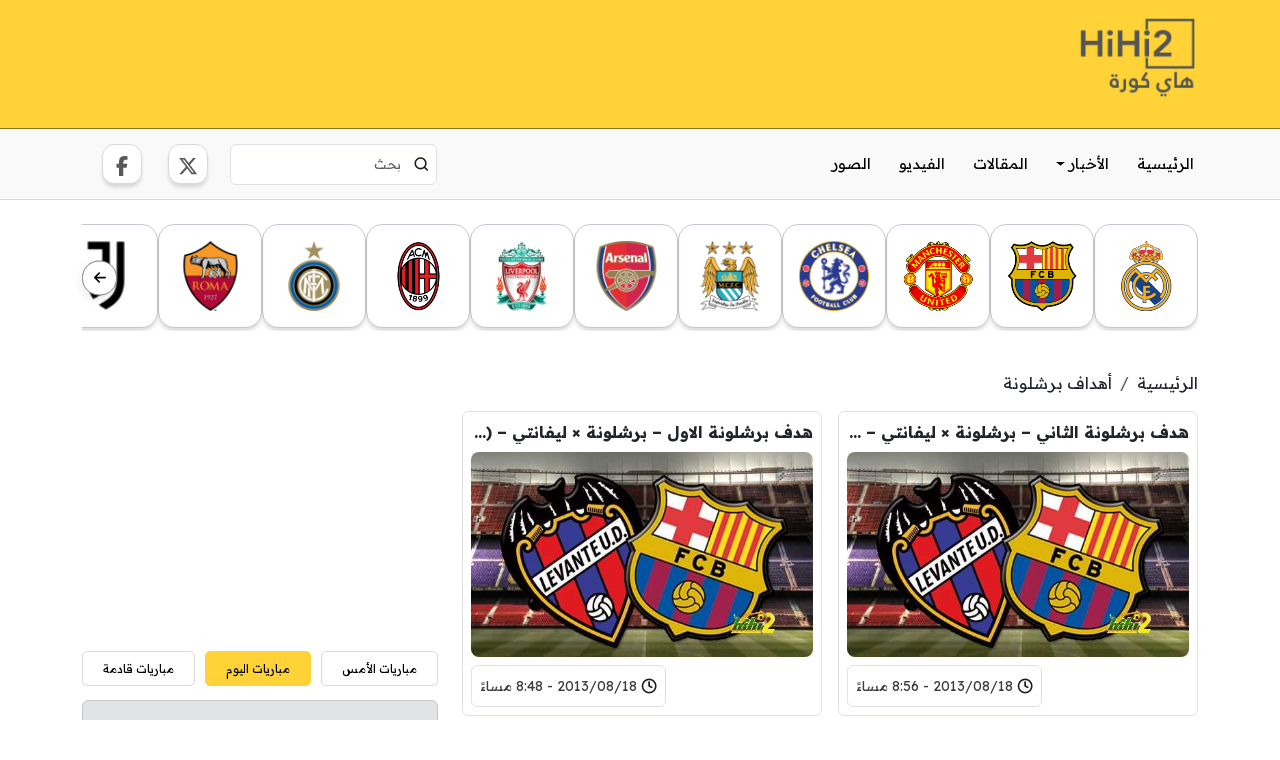

--- FILE ---
content_type: text/html; charset=UTF-8
request_url: https://hihi2.com/category/barcelona-goals/page/4
body_size: 19976
content:
<!DOCTYPE html><html dir="rtl" lang="ar"><head><meta charset="UTF-8" /><link rel="pingback" href="https://hihi2.com/xmlrpc.php" /><meta name="viewport" content="width=device-width, initial-scale=1"><link rel="preconnect" href="https://fonts.googleapis.com"><link rel="preconnect" href="https://fonts.gstatic.com" crossorigin><link href="https://fonts.googleapis.com/css2?family=Readex+Pro:wght@160..700&display=swap" rel="stylesheet"><title>  أهداف برشلونة - هاي كورة - صفحة 4</title><meta name="description" content="  أهداف برشلونة هو احد الاقسام الرياضية في هاي كورة - صفحة 4" /><link rel="canonical" href="https://hihi2.com:443/category/barcelona-goals/page/4" /><meta name='robots' content='max-image-preview:large' /><link rel='dns-prefetch' href='//static.addtoany.com' /><link rel='dns-prefetch' href='//ajax.googleapis.com' /><link rel='dns-prefetch' href='//cdn.jsdelivr.net' /><link rel="alternate" type="application/rss+xml" title="هاي كورة &laquo; أهداف برشلونة خلاصة التصنيف" href="https://hihi2.com/category/video/europa-football-goals/spanish-football-goals/barcelona-goals/feed" /><style id='wp-img-auto-sizes-contain-inline-css' type='text/css'>img:is([sizes=auto i],[sizes^="auto," i]){contain-intrinsic-size:3000px 1500px}
/*# sourceURL=wp-img-auto-sizes-contain-inline-css */</style><link data-optimized="1" rel='stylesheet' id='wp-block-library-rtl-css' href='https://hihi2.com/wp-content/litespeed/css/f867a695c609be1aaadcfe44dd77b82c.css?ver=7b82c' type='text/css' media='all' /><style id='global-styles-inline-css' type='text/css'>:root{--wp--preset--aspect-ratio--square: 1;--wp--preset--aspect-ratio--4-3: 4/3;--wp--preset--aspect-ratio--3-4: 3/4;--wp--preset--aspect-ratio--3-2: 3/2;--wp--preset--aspect-ratio--2-3: 2/3;--wp--preset--aspect-ratio--16-9: 16/9;--wp--preset--aspect-ratio--9-16: 9/16;--wp--preset--color--black: #000000;--wp--preset--color--cyan-bluish-gray: #abb8c3;--wp--preset--color--white: #ffffff;--wp--preset--color--pale-pink: #f78da7;--wp--preset--color--vivid-red: #cf2e2e;--wp--preset--color--luminous-vivid-orange: #ff6900;--wp--preset--color--luminous-vivid-amber: #fcb900;--wp--preset--color--light-green-cyan: #7bdcb5;--wp--preset--color--vivid-green-cyan: #00d084;--wp--preset--color--pale-cyan-blue: #8ed1fc;--wp--preset--color--vivid-cyan-blue: #0693e3;--wp--preset--color--vivid-purple: #9b51e0;--wp--preset--gradient--vivid-cyan-blue-to-vivid-purple: linear-gradient(135deg,rgb(6,147,227) 0%,rgb(155,81,224) 100%);--wp--preset--gradient--light-green-cyan-to-vivid-green-cyan: linear-gradient(135deg,rgb(122,220,180) 0%,rgb(0,208,130) 100%);--wp--preset--gradient--luminous-vivid-amber-to-luminous-vivid-orange: linear-gradient(135deg,rgb(252,185,0) 0%,rgb(255,105,0) 100%);--wp--preset--gradient--luminous-vivid-orange-to-vivid-red: linear-gradient(135deg,rgb(255,105,0) 0%,rgb(207,46,46) 100%);--wp--preset--gradient--very-light-gray-to-cyan-bluish-gray: linear-gradient(135deg,rgb(238,238,238) 0%,rgb(169,184,195) 100%);--wp--preset--gradient--cool-to-warm-spectrum: linear-gradient(135deg,rgb(74,234,220) 0%,rgb(151,120,209) 20%,rgb(207,42,186) 40%,rgb(238,44,130) 60%,rgb(251,105,98) 80%,rgb(254,248,76) 100%);--wp--preset--gradient--blush-light-purple: linear-gradient(135deg,rgb(255,206,236) 0%,rgb(152,150,240) 100%);--wp--preset--gradient--blush-bordeaux: linear-gradient(135deg,rgb(254,205,165) 0%,rgb(254,45,45) 50%,rgb(107,0,62) 100%);--wp--preset--gradient--luminous-dusk: linear-gradient(135deg,rgb(255,203,112) 0%,rgb(199,81,192) 50%,rgb(65,88,208) 100%);--wp--preset--gradient--pale-ocean: linear-gradient(135deg,rgb(255,245,203) 0%,rgb(182,227,212) 50%,rgb(51,167,181) 100%);--wp--preset--gradient--electric-grass: linear-gradient(135deg,rgb(202,248,128) 0%,rgb(113,206,126) 100%);--wp--preset--gradient--midnight: linear-gradient(135deg,rgb(2,3,129) 0%,rgb(40,116,252) 100%);--wp--preset--font-size--small: 13px;--wp--preset--font-size--medium: 20px;--wp--preset--font-size--large: 36px;--wp--preset--font-size--x-large: 42px;--wp--preset--spacing--20: 0.44rem;--wp--preset--spacing--30: 0.67rem;--wp--preset--spacing--40: 1rem;--wp--preset--spacing--50: 1.5rem;--wp--preset--spacing--60: 2.25rem;--wp--preset--spacing--70: 3.38rem;--wp--preset--spacing--80: 5.06rem;--wp--preset--shadow--natural: 6px 6px 9px rgba(0, 0, 0, 0.2);--wp--preset--shadow--deep: 12px 12px 50px rgba(0, 0, 0, 0.4);--wp--preset--shadow--sharp: 6px 6px 0px rgba(0, 0, 0, 0.2);--wp--preset--shadow--outlined: 6px 6px 0px -3px rgb(255, 255, 255), 6px 6px rgb(0, 0, 0);--wp--preset--shadow--crisp: 6px 6px 0px rgb(0, 0, 0);}:where(.is-layout-flex){gap: 0.5em;}:where(.is-layout-grid){gap: 0.5em;}body .is-layout-flex{display: flex;}.is-layout-flex{flex-wrap: wrap;align-items: center;}.is-layout-flex > :is(*, div){margin: 0;}body .is-layout-grid{display: grid;}.is-layout-grid > :is(*, div){margin: 0;}:where(.wp-block-columns.is-layout-flex){gap: 2em;}:where(.wp-block-columns.is-layout-grid){gap: 2em;}:where(.wp-block-post-template.is-layout-flex){gap: 1.25em;}:where(.wp-block-post-template.is-layout-grid){gap: 1.25em;}.has-black-color{color: var(--wp--preset--color--black) !important;}.has-cyan-bluish-gray-color{color: var(--wp--preset--color--cyan-bluish-gray) !important;}.has-white-color{color: var(--wp--preset--color--white) !important;}.has-pale-pink-color{color: var(--wp--preset--color--pale-pink) !important;}.has-vivid-red-color{color: var(--wp--preset--color--vivid-red) !important;}.has-luminous-vivid-orange-color{color: var(--wp--preset--color--luminous-vivid-orange) !important;}.has-luminous-vivid-amber-color{color: var(--wp--preset--color--luminous-vivid-amber) !important;}.has-light-green-cyan-color{color: var(--wp--preset--color--light-green-cyan) !important;}.has-vivid-green-cyan-color{color: var(--wp--preset--color--vivid-green-cyan) !important;}.has-pale-cyan-blue-color{color: var(--wp--preset--color--pale-cyan-blue) !important;}.has-vivid-cyan-blue-color{color: var(--wp--preset--color--vivid-cyan-blue) !important;}.has-vivid-purple-color{color: var(--wp--preset--color--vivid-purple) !important;}.has-black-background-color{background-color: var(--wp--preset--color--black) !important;}.has-cyan-bluish-gray-background-color{background-color: var(--wp--preset--color--cyan-bluish-gray) !important;}.has-white-background-color{background-color: var(--wp--preset--color--white) !important;}.has-pale-pink-background-color{background-color: var(--wp--preset--color--pale-pink) !important;}.has-vivid-red-background-color{background-color: var(--wp--preset--color--vivid-red) !important;}.has-luminous-vivid-orange-background-color{background-color: var(--wp--preset--color--luminous-vivid-orange) !important;}.has-luminous-vivid-amber-background-color{background-color: var(--wp--preset--color--luminous-vivid-amber) !important;}.has-light-green-cyan-background-color{background-color: var(--wp--preset--color--light-green-cyan) !important;}.has-vivid-green-cyan-background-color{background-color: var(--wp--preset--color--vivid-green-cyan) !important;}.has-pale-cyan-blue-background-color{background-color: var(--wp--preset--color--pale-cyan-blue) !important;}.has-vivid-cyan-blue-background-color{background-color: var(--wp--preset--color--vivid-cyan-blue) !important;}.has-vivid-purple-background-color{background-color: var(--wp--preset--color--vivid-purple) !important;}.has-black-border-color{border-color: var(--wp--preset--color--black) !important;}.has-cyan-bluish-gray-border-color{border-color: var(--wp--preset--color--cyan-bluish-gray) !important;}.has-white-border-color{border-color: var(--wp--preset--color--white) !important;}.has-pale-pink-border-color{border-color: var(--wp--preset--color--pale-pink) !important;}.has-vivid-red-border-color{border-color: var(--wp--preset--color--vivid-red) !important;}.has-luminous-vivid-orange-border-color{border-color: var(--wp--preset--color--luminous-vivid-orange) !important;}.has-luminous-vivid-amber-border-color{border-color: var(--wp--preset--color--luminous-vivid-amber) !important;}.has-light-green-cyan-border-color{border-color: var(--wp--preset--color--light-green-cyan) !important;}.has-vivid-green-cyan-border-color{border-color: var(--wp--preset--color--vivid-green-cyan) !important;}.has-pale-cyan-blue-border-color{border-color: var(--wp--preset--color--pale-cyan-blue) !important;}.has-vivid-cyan-blue-border-color{border-color: var(--wp--preset--color--vivid-cyan-blue) !important;}.has-vivid-purple-border-color{border-color: var(--wp--preset--color--vivid-purple) !important;}.has-vivid-cyan-blue-to-vivid-purple-gradient-background{background: var(--wp--preset--gradient--vivid-cyan-blue-to-vivid-purple) !important;}.has-light-green-cyan-to-vivid-green-cyan-gradient-background{background: var(--wp--preset--gradient--light-green-cyan-to-vivid-green-cyan) !important;}.has-luminous-vivid-amber-to-luminous-vivid-orange-gradient-background{background: var(--wp--preset--gradient--luminous-vivid-amber-to-luminous-vivid-orange) !important;}.has-luminous-vivid-orange-to-vivid-red-gradient-background{background: var(--wp--preset--gradient--luminous-vivid-orange-to-vivid-red) !important;}.has-very-light-gray-to-cyan-bluish-gray-gradient-background{background: var(--wp--preset--gradient--very-light-gray-to-cyan-bluish-gray) !important;}.has-cool-to-warm-spectrum-gradient-background{background: var(--wp--preset--gradient--cool-to-warm-spectrum) !important;}.has-blush-light-purple-gradient-background{background: var(--wp--preset--gradient--blush-light-purple) !important;}.has-blush-bordeaux-gradient-background{background: var(--wp--preset--gradient--blush-bordeaux) !important;}.has-luminous-dusk-gradient-background{background: var(--wp--preset--gradient--luminous-dusk) !important;}.has-pale-ocean-gradient-background{background: var(--wp--preset--gradient--pale-ocean) !important;}.has-electric-grass-gradient-background{background: var(--wp--preset--gradient--electric-grass) !important;}.has-midnight-gradient-background{background: var(--wp--preset--gradient--midnight) !important;}.has-small-font-size{font-size: var(--wp--preset--font-size--small) !important;}.has-medium-font-size{font-size: var(--wp--preset--font-size--medium) !important;}.has-large-font-size{font-size: var(--wp--preset--font-size--large) !important;}.has-x-large-font-size{font-size: var(--wp--preset--font-size--x-large) !important;}
/*# sourceURL=global-styles-inline-css */</style><style id='classic-theme-styles-inline-css' type='text/css'>/*! This file is auto-generated */
.wp-block-button__link{color:#fff;background-color:#32373c;border-radius:9999px;box-shadow:none;text-decoration:none;padding:calc(.667em + 2px) calc(1.333em + 2px);font-size:1.125em}.wp-block-file__button{background:#32373c;color:#fff;text-decoration:none}
/*# sourceURL=/wp-includes/css/classic-themes.min.css */</style><link rel='stylesheet' id='bootstrap-rtl-css' href='https://cdn.jsdelivr.net/npm/bootstrap@5.3.3/dist/css/bootstrap.rtl.min.css?ver=6.9' type='text/css' media='all' /><link data-optimized="1" rel='stylesheet' id='app-css' href='https://hihi2.com/wp-content/litespeed/css/56e5f23863fa87cf8416e3d5463ebf5c.css?ver=ebf5c' type='text/css' media='all' /><link data-optimized="1" rel='stylesheet' id='jquery-lazyloadxt-fadein-css-css' href='https://hihi2.com/wp-content/litespeed/css/abf1466eb04dc5610771af48c18cf4b8.css?ver=cf4b8' type='text/css' media='all' /><link data-optimized="1" rel='stylesheet' id='a3a3_lazy_load-css' href='https://hihi2.com/wp-content/litespeed/css/143b49834126bf1cb063039688fdd871.css?ver=dd871' type='text/css' media='all' /><link data-optimized="1" rel='stylesheet' id='addtoany-css' href='https://hihi2.com/wp-content/litespeed/css/c162daa947192e57c792ae1ae6b0eb74.css?ver=0eb74' type='text/css' media='all' /> <script type="text/javascript" id="addtoany-core-js-before" src="[data-uri]" defer></script> <script type="text/javascript" defer src="https://static.addtoany.com/menu/page.js" id="addtoany-core-js"></script> <script type="text/javascript" src="https://ajax.googleapis.com/ajax/libs/jquery/3.7.1/jquery.min.js?ver=6.9" id="jquery-js"></script> <script data-optimized="1" type="text/javascript" defer src="https://hihi2.com/wp-content/litespeed/js/bc46d54fa5c98675b6c203d6928c6c17.js?ver=c6c17" id="addtoany-jquery-js"></script> <link rel="https://api.w.org/" href="https://hihi2.com/wp-json/" /><link rel="alternate" title="JSON" type="application/json" href="https://hihi2.com/wp-json/wp/v2/categories/3050" /><link rel="EditURI" type="application/rsd+xml" title="RSD" href="https://hihi2.com/xmlrpc.php?rsd" /><meta name="generator" content="WordPress 6.9" /><link rel="postsVisitorsCount" href="https://hihi2.com/wp-json/posts-visitors-count/v1/add/120637" />
 <script src="https://www.googletagmanager.com/gtag/js?id=G-FEQFYE9TJE" defer data-deferred="1"></script> <script src="[data-uri]" defer></script> </head><body class="rtl archive paged category category-barcelona-goals category-3050 paged-4 category-paged-4 wp-theme-HiHi2"><div class='logo-with-advertise primary-bg-color py-3 d-none d-xl-block'><div class="container"><div class="row"><div class="col-3">
<a href="https://hihi2.com " class='logo d-block'>
<img src="https://sc3.hihi2.com/wp-content/themes/HiHi2/assets/images/site-logo.png" width="130" height="89" class="img-fluid" alt='هاي كورة' title='هاي كورة' />
</a></div><div class='col-9 text-end content-advertiser'>
<ins class="adsbygoogle"
style="display:inline-block;width:728px;height:90px"
data-ad-client="ca-pub-2133307623317812"
data-ad-slot="2978125602"></ins> <script>(adsbygoogle = window.adsbygoogle || []).push({});</script> </div></div></div></div><nav class="navbar navbar-site p-xl-0"><div class="container"><div class="d-none d-xl-block w-100"><div class='navbar-links-deskotp d-flex justify-content-between align-items-center w-100 '><ul id="menu-%d8%a7%d9%84%d9%82%d8%a7%d8%a6%d9%85%d8%a9-%d8%a7%d9%84%d8%b1%d8%a6%d9%8a%d8%b3%d9%8a%d8%a9" class="nav"><li class="nav-item "><a href="https://hihi2.com/" class="nav-link py-4 px-1">الرئيسية</a></li><li class="nav-item dropdown"><a href="https://hihi2.com/category/football-news" class="nav-link dropdown-toggle d-flex justify-content-between align-items-center gap-2 py-4 px-1" data-bs-toggle="dropdown">الأخبار</a><ul class="dropdown-menu p-xl-0 p-3 "><li class="nav-item dropdown"><a href="https://hihi2.com/category/football-news/europa-football-news" class="nav-link dropdown-toggle d-block d-xl-flex justify-content-between align-items-center m-0" data-bs-toggle="dropdown">اخبار الكرة الأوروبية</a><ul class="dropdown-menu p-xl-0 p-3 dropdown-submenu-left"><li class="nav-item "><a href="https://hihi2.com/category/football-news/europa-football-news/uefa-champions-league-news" class="nav-link">أخبار دوري أبطال أوروبا</a></li><li class="nav-item dropdown"><a href="https://hihi2.com/category/football-news/europa-football-news/spanish-football-news" class="nav-link dropdown-toggle d-block d-xl-flex justify-content-between align-items-center m-0" data-bs-toggle="dropdown">أخبار الكرة الاسبانية</a><ul class="dropdown-menu p-xl-0 p-3 dropdown-submenu-left"><li class="nav-item "><a href="https://hihi2.com/category/football-news/europa-football-news/spanish-football-news/spanish-national-team-news" class="nav-link">أخبار منتخب اسبانيا</a></li><li class="nav-item "><a href="https://hihi2.com/category/football-news/europa-football-news/spanish-football-news/barcelona-news" class="nav-link">أخبار برشلونة</a></li><li class="nav-item "><a href="https://hihi2.com/category/football-news/europa-football-news/spanish-football-news/real-madrid-news" class="nav-link">أخبار ريال مدريد</a></li></ul></li><li class="nav-item dropdown"><a href="https://hihi2.com/category/football-news/europa-football-news/england-football-news" class="nav-link dropdown-toggle d-block d-xl-flex justify-content-between align-items-center m-0" data-bs-toggle="dropdown">أخبار الكرة الانجليزية</a><ul class="dropdown-menu p-xl-0 p-3 dropdown-submenu-left"><li class="nav-item "><a href="https://hihi2.com/category/football-news/europa-football-news/england-football-news/england-national-team-news" class="nav-link">أخبار المنتخب الانجليزي</a></li><li class="nav-item "><a href="https://hihi2.com/category/football-news/europa-football-news/england-football-news/manchester-united-news" class="nav-link">أخبار مانشستر يونايتد</a></li><li class="nav-item "><a href="https://hihi2.com/category/football-news/europa-football-news/england-football-news/manchester-city-news" class="nav-link">أخبار مانشستر سيتي</a></li><li class="nav-item "><a href="https://hihi2.com/category/football-news/europa-football-news/england-football-news/chelsea-news" class="nav-link">أخبار تشلسي</a></li><li class="nav-item "><a href="https://hihi2.com/category/football-news/europa-football-news/england-football-news/arsenal-news" class="nav-link">أخبار ارسنال</a></li><li class="nav-item "><a href="https://hihi2.com/category/football-news/europa-football-news/england-football-news/liverpool-news" class="nav-link">أخبار ليفربول</a></li></ul></li><li class="nav-item dropdown"><a href="https://hihi2.com/category/football-news/europa-football-news/italian-football-news" class="nav-link dropdown-toggle d-block d-xl-flex justify-content-between align-items-center m-0" data-bs-toggle="dropdown">أخبار الكرة الايطالية</a><ul class="dropdown-menu p-xl-0 p-3 dropdown-submenu-left"><li class="nav-item "><a href="https://hihi2.com/category/football-news/europa-football-news/italian-football-news/intalian-national-team-news" class="nav-link">أخبار المنتخب الايطالي</a></li><li class="nav-item "><a href="https://hihi2.com/category/football-news/europa-football-news/italian-football-news/ac-milan-news" class="nav-link">أخبار ميلان</a></li><li class="nav-item "><a href="https://hihi2.com/category/football-news/europa-football-news/italian-football-news/juventus-news" class="nav-link">أخبار يوفنتوس</a></li><li class="nav-item "><a href="https://hihi2.com/category/football-news/europa-football-news/italian-football-news/inter-milan-news" class="nav-link">أخبار انتر ميلان</a></li><li class="nav-item "><a href="https://hihi2.com/category/football-news/europa-football-news/italian-football-news/roma-news" class="nav-link">أخبار روما</a></li></ul></li><li class="nav-item dropdown"><a href="https://hihi2.com/category/football-news/europa-football-news/germany-football-news" class="nav-link dropdown-toggle d-block d-xl-flex justify-content-between align-items-center m-0" data-bs-toggle="dropdown">أخبار الكرة الالمانية</a><ul class="dropdown-menu p-xl-0 p-3 dropdown-submenu-left"><li class="nav-item "><a href="https://hihi2.com/category/football-news/europa-football-news/germany-football-news/germany-national-team-news" class="nav-link">أخبار المنتخب الالماني</a></li><li class="nav-item "><a href="https://hihi2.com/category/football-news/europa-football-news/germany-football-news/bayern-munchen-news" class="nav-link">أخبار بايرن ميونخ</a></li></ul></li><li class="nav-item dropdown"><a href="https://hihi2.com/category/football-news/europa-football-news/france-football-news" class="nav-link dropdown-toggle d-block d-xl-flex justify-content-between align-items-center m-0" data-bs-toggle="dropdown">أخبار الكرة الفرنسية</a><ul class="dropdown-menu p-xl-0 p-3 dropdown-submenu-left"><li class="nav-item "><a href="https://hihi2.com/category/football-news/europa-football-news/france-football-news/france-national-team-news" class="nav-link">أخبار المنتخب الفرنسي</a></li><li class="nav-item "><a href="https://hihi2.com/category/football-news/europa-football-news/france-football-news/paris-saint-germain-news" class="nav-link">أخبار باريس سان جرمان</a></li></ul></li><li class="nav-item "><a href="https://hihi2.com/category/football-news/europa-football-news/europa-league-news" class="nav-link">أخبار الدوري الأوروبي</a></li><li class="nav-item "><a href="https://hihi2.com/category/football-news/europa-football-news/uefa-euro-news" class="nav-link">أخبار كأس الأمم الأوروبية</a></li></ul></li><li class="nav-item dropdown"><a href="https://hihi2.com/category/football-news/arab-football-news" class="nav-link dropdown-toggle d-block d-xl-flex justify-content-between align-items-center m-0" data-bs-toggle="dropdown">أخبار الكرة العربية</a><ul class="dropdown-menu p-xl-0 p-3 dropdown-submenu-left"><li class="nav-item dropdown"><a href="https://hihi2.com/category/football-news/arab-football-news/saudi-football-news" class="nav-link dropdown-toggle d-block d-xl-flex justify-content-between align-items-center m-0" data-bs-toggle="dropdown">أخبار الكرة السعودية</a><ul class="dropdown-menu p-xl-0 p-3 dropdown-submenu-left"><li class="nav-item "><a href="https://hihi2.com/category/football-news/arab-football-news/saudi-football-news/saudi-national-team-news" class="nav-link">أخبار المنتخب السعودي</a></li><li class="nav-item "><a href="https://hihi2.com/category/football-news/arab-football-news/saudi-football-news/alahli-saudi-news" class="nav-link">أخبار الاهلي السعودي</a></li><li class="nav-item "><a href="https://hihi2.com/category/football-news/arab-football-news/saudi-football-news/alhilal-saudi-news" class="nav-link">أخبار الهلال السعودي</a></li><li class="nav-item "><a href="https://hihi2.com/category/football-news/arab-football-news/saudi-football-news/alittihad-saudi-news" class="nav-link">أخبار الاتحاد السعودي</a></li><li class="nav-item "><a href="https://hihi2.com/category/football-news/arab-football-news/saudi-football-news/alnasr-saudi-news" class="nav-link">أخبار النصر السعودي</a></li><li class="nav-item "><a href="https://hihi2.com/category/football-news/arab-football-news/saudi-football-news/alshabab-saudi-news" class="nav-link">أخبار الشباب السعودي</a></li></ul></li></ul></li><li class="nav-item dropdown"><a href="https://hihi2.com/category/football-news/africa-football-news" class="nav-link dropdown-toggle d-block d-xl-flex justify-content-between align-items-center m-0" data-bs-toggle="dropdown">أخبار الكرة الافريقية</a><ul class="dropdown-menu p-xl-0 p-3 dropdown-submenu-left"><li class="nav-item dropdown"><a href="https://hihi2.com/category/football-news/africa-football-news/morocco-football-news" class="nav-link dropdown-toggle d-block d-xl-flex justify-content-between align-items-center m-0" data-bs-toggle="dropdown">اخبار الكرة المغربية</a><ul class="dropdown-menu p-xl-0 p-3 dropdown-submenu-left"><li class="nav-item "><a href="https://hihi2.com/category/football-news/africa-football-news/africa-cup-of-nation-news" class="nav-link">أخبار كأس الأمم الافريقية</a></li><li class="nav-item "><a href="https://hihi2.com/category/football-news/africa-football-news/morocco-football-news/morocco-national-team-news" class="nav-link">أخبار المنتخب المغربي</a></li></ul></li><li class="nav-item dropdown"><a href="https://hihi2.com/category/football-news/africa-football-news/egypt-football-news" class="nav-link dropdown-toggle d-block d-xl-flex justify-content-between align-items-center m-0" data-bs-toggle="dropdown">أخبار الكرة المصرية</a><ul class="dropdown-menu p-xl-0 p-3 dropdown-submenu-left"><li class="nav-item "><a href="https://hihi2.com/category/football-news/africa-football-news/egypt-football-news/egypt-national-team-news" class="nav-link">أخبار المنتخب المصري</a></li><li class="nav-item "><a href="https://hihi2.com/category/football-news/africa-football-news/egypt-football-news/alahli-egypt-news" class="nav-link">أخبار الاهلي المصري</a></li><li class="nav-item "><a href="https://hihi2.com/category/football-news/africa-football-news/egypt-football-news/zamalek-egypt-news" class="nav-link">أخبار الزمالك المصري</a></li></ul></li></ul></li><li class="nav-item dropdown"><a href="https://hihi2.com/category/football-news/afc-news" class="nav-link dropdown-toggle d-block d-xl-flex justify-content-between align-items-center m-0" data-bs-toggle="dropdown">أخبار الكرة الاسيوية</a><ul class="dropdown-menu p-xl-0 p-3 dropdown-submenu-left"><li class="nav-item "><a href="https://hihi2.com/category/football-news/afc-news/asian-cup-qualifying-news" class="nav-link">أخبار تصفيات أمم آسيا</a></li><li class="nav-item "><a href="https://hihi2.com/category/football-news/afc-news/afc-champions-league-news" class="nav-link">أخبار دوري أبطال آسيا</a></li><li class="nav-item "><a href="https://hihi2.com/category/football-news/afc-news/afc-cup-news" class="nav-link">أخبار كأس الاتحاد الاسيوي للاندية</a></li></ul></li><li class="nav-item dropdown"><a href="https://hihi2.com/category/football-news/world-cup-news" class="nav-link dropdown-toggle d-block d-xl-flex justify-content-between align-items-center m-0" data-bs-toggle="dropdown">كأس العالم</a><ul class="dropdown-menu p-xl-0 p-3 dropdown-submenu-left"><li class="nav-item "><a href="https://hihi2.com/category/football-news/world-cup-news/world-cup-2022-qatar-news" class="nav-link">أخبار كأس العالم 2022 م في قطر</a></li><li class="nav-item "><a href="https://hihi2.com/category/football-news/world-cup-news/world-cup-2018-russia-news" class="nav-link">أخبار كأس العالم 2018 م في روسيا</a></li><li class="nav-item "><a href="https://hihi2.com/category/football-news/world-cup-news/clubs-world-cup_news" class="nav-link">أخبار كأس العالم للاندية</a></li></ul></li><li class="nav-item dropdown"><a href="https://hihi2.com/category/football-news/soulth-america-football-news" class="nav-link dropdown-toggle d-block d-xl-flex justify-content-between align-items-center m-0" data-bs-toggle="dropdown">أخبار الكرة اللاتينية</a><ul class="dropdown-menu p-xl-0 p-3 dropdown-submenu-left"><li class="nav-item "><a href="https://hihi2.com/category/football-news/soulth-america-football-news/brazil-football-news" class="nav-link">أخبار الكرة البرازيلية</a></li><li class="nav-item "><a href="https://hihi2.com/category/football-news/soulth-america-football-news/argentina-football-news" class="nav-link">أخبار الكرة الارجنتينية</a></li></ul></li><li class="nav-item "><a href="https://hihi2.com/category/football-news/general-football-news" class="nav-link">الأخبار العامة</a></li></ul></li><li class="nav-item "><a href="https://hihi2.com/category/articles" class="nav-link py-4 px-1">المقالات</a></li><li class="nav-item "><a href="https://hihi2.com/category/video" class="nav-link py-4 px-1">الفيديو</a></li><li class="nav-item "><a href="https://hihi2.com/category/pictures" class="nav-link py-4 px-1">الصور</a></li></ul><div class="d-flex justify-content-between align-items-center"><form action="" class="position-relative form-search" role="search">
<input class="form-control me-2" name="s" type="search" placeholder="بحث "  aria-label="Search">
<button aria-label="Search" title="Search" class="btn-reset position-absolute  translate-middle top-50 start-0 ms-3" type="submit">
<svg width="15" height="14" viewBox="0 0 15 14" fill="none" xmlns="http://www.w3.org/2000/svg"><path d="M13.7334 13L10.8334 10.1M12.4001 6.33333C12.4001 9.27885 10.0123 11.6667 7.06673 11.6667C4.12121 11.6667 1.7334 9.27885 1.7334 6.33333C1.7334 3.38781 4.12121 1 7.06673 1C10.0123 1 12.4001 3.38781 12.4001 6.33333Z" stroke="#1E1E1E" stroke-width="1.6" stroke-linecap="round" stroke-linejoin="round"/> </svg>
</button></form><div class="ms-3"><ul class='social-media nav justify-content-end'><li>
<a href="https://x.com/hihi2site" target="_blank">
<svg xmlns="http://www.w3.org/2000/svg" title="X منصة" width="20" fill="#5A5858" viewBox="0 0 512 512"><path d="M389.2 48h70.6L305.6 224.2 487 464H345L233.7 318.6 106.5 464H35.8L200.7 275.5 26.8 48H172.4L272.9 180.9 389.2 48zM364.4 421.8h39.1L151.1 88h-42L364.4 421.8z"/></svg>
</a></li><li>
<a href="https://www.facebook.com/hihi2com" target="_blank">
<svg xmlns="http://www.w3.org/2000/svg" title="منصة facebook" width="12" fill="#5A5858" viewBox="0 0 320 512"><path d="M80 299.3V512H196V299.3h86.5l18-97.8H196V166.9c0-51.7 20.3-71.5 72.7-71.5c16.3 0 29.4 .4 37 1.2V7.9C291.4 4 256.4 0 236.2 0C129.3 0 80 50.5 80 159.4v42.1H14v97.8H80z"/></svg>
</a></li></ul></div></div></div></div><div class="d-block d-xl-none mobile-logo">
<a href="https://hihi2.com " class='logo d-block'>
<img src="https://sc3.hihi2.com/wp-content/themes/HiHi2/assets/images/site-logo.png" class='img-fluid' alt='هاي كورة' title='هاي كورة'/>
</a></div>
<button class="navbar-toggler d-block d-xl-none border-0 p-0 shadow-none" type="button" data-bs-toggle="offcanvas" data-bs-target="#offcanvasDarkNavbar" aria-controls="offcanvasDarkNavbar" aria-label="Toggle navigation">
<span class="navbar-toggler-icon"></span>
</button><div class="offcanvas offcanvas-end text-bg-dark" tabindex="-1" id="offcanvasDarkNavbar" aria-labelledby="offcanvasDarkNavbarLabel"><div class="offcanvas-header">
<button type="button" class="btn-close" data-bs-dismiss="offcanvas" aria-label="Close"></button></div><div class="offcanvas-body"><ul id="menu-%d8%a7%d9%84%d9%82%d8%a7%d8%a6%d9%85%d8%a9-%d8%a7%d9%84%d8%b1%d8%a6%d9%8a%d8%b3%d9%8a%d8%a9-1" class="navbar-nav"><li class="nav-item "><a href="https://hihi2.com/" class="nav-link py-4 px-1">الرئيسية</a></li><li class="nav-item dropdown"><a href="https://hihi2.com/category/football-news" class="nav-link dropdown-toggle d-flex justify-content-between align-items-center gap-2 py-4 px-1" data-bs-toggle="dropdown">الأخبار</a><ul class="dropdown-menu p-xl-0 p-3 "><li class="nav-item dropdown"><a href="https://hihi2.com/category/football-news/europa-football-news" class="nav-link dropdown-toggle d-block d-xl-flex justify-content-between align-items-center m-0" data-bs-toggle="dropdown">اخبار الكرة الأوروبية</a><ul class="dropdown-menu p-xl-0 p-3 dropdown-submenu-left"><li class="nav-item "><a href="https://hihi2.com/category/football-news/europa-football-news/uefa-champions-league-news" class="nav-link">أخبار دوري أبطال أوروبا</a></li><li class="nav-item dropdown"><a href="https://hihi2.com/category/football-news/europa-football-news/spanish-football-news" class="nav-link dropdown-toggle d-block d-xl-flex justify-content-between align-items-center m-0" data-bs-toggle="dropdown">أخبار الكرة الاسبانية</a><ul class="dropdown-menu p-xl-0 p-3 dropdown-submenu-left"><li class="nav-item "><a href="https://hihi2.com/category/football-news/europa-football-news/spanish-football-news/spanish-national-team-news" class="nav-link">أخبار منتخب اسبانيا</a></li><li class="nav-item "><a href="https://hihi2.com/category/football-news/europa-football-news/spanish-football-news/barcelona-news" class="nav-link">أخبار برشلونة</a></li><li class="nav-item "><a href="https://hihi2.com/category/football-news/europa-football-news/spanish-football-news/real-madrid-news" class="nav-link">أخبار ريال مدريد</a></li></ul></li><li class="nav-item dropdown"><a href="https://hihi2.com/category/football-news/europa-football-news/england-football-news" class="nav-link dropdown-toggle d-block d-xl-flex justify-content-between align-items-center m-0" data-bs-toggle="dropdown">أخبار الكرة الانجليزية</a><ul class="dropdown-menu p-xl-0 p-3 dropdown-submenu-left"><li class="nav-item "><a href="https://hihi2.com/category/football-news/europa-football-news/england-football-news/england-national-team-news" class="nav-link">أخبار المنتخب الانجليزي</a></li><li class="nav-item "><a href="https://hihi2.com/category/football-news/europa-football-news/england-football-news/manchester-united-news" class="nav-link">أخبار مانشستر يونايتد</a></li><li class="nav-item "><a href="https://hihi2.com/category/football-news/europa-football-news/england-football-news/manchester-city-news" class="nav-link">أخبار مانشستر سيتي</a></li><li class="nav-item "><a href="https://hihi2.com/category/football-news/europa-football-news/england-football-news/chelsea-news" class="nav-link">أخبار تشلسي</a></li><li class="nav-item "><a href="https://hihi2.com/category/football-news/europa-football-news/england-football-news/arsenal-news" class="nav-link">أخبار ارسنال</a></li><li class="nav-item "><a href="https://hihi2.com/category/football-news/europa-football-news/england-football-news/liverpool-news" class="nav-link">أخبار ليفربول</a></li></ul></li><li class="nav-item dropdown"><a href="https://hihi2.com/category/football-news/europa-football-news/italian-football-news" class="nav-link dropdown-toggle d-block d-xl-flex justify-content-between align-items-center m-0" data-bs-toggle="dropdown">أخبار الكرة الايطالية</a><ul class="dropdown-menu p-xl-0 p-3 dropdown-submenu-left"><li class="nav-item "><a href="https://hihi2.com/category/football-news/europa-football-news/italian-football-news/intalian-national-team-news" class="nav-link">أخبار المنتخب الايطالي</a></li><li class="nav-item "><a href="https://hihi2.com/category/football-news/europa-football-news/italian-football-news/ac-milan-news" class="nav-link">أخبار ميلان</a></li><li class="nav-item "><a href="https://hihi2.com/category/football-news/europa-football-news/italian-football-news/juventus-news" class="nav-link">أخبار يوفنتوس</a></li><li class="nav-item "><a href="https://hihi2.com/category/football-news/europa-football-news/italian-football-news/inter-milan-news" class="nav-link">أخبار انتر ميلان</a></li><li class="nav-item "><a href="https://hihi2.com/category/football-news/europa-football-news/italian-football-news/roma-news" class="nav-link">أخبار روما</a></li></ul></li><li class="nav-item dropdown"><a href="https://hihi2.com/category/football-news/europa-football-news/germany-football-news" class="nav-link dropdown-toggle d-block d-xl-flex justify-content-between align-items-center m-0" data-bs-toggle="dropdown">أخبار الكرة الالمانية</a><ul class="dropdown-menu p-xl-0 p-3 dropdown-submenu-left"><li class="nav-item "><a href="https://hihi2.com/category/football-news/europa-football-news/germany-football-news/germany-national-team-news" class="nav-link">أخبار المنتخب الالماني</a></li><li class="nav-item "><a href="https://hihi2.com/category/football-news/europa-football-news/germany-football-news/bayern-munchen-news" class="nav-link">أخبار بايرن ميونخ</a></li></ul></li><li class="nav-item dropdown"><a href="https://hihi2.com/category/football-news/europa-football-news/france-football-news" class="nav-link dropdown-toggle d-block d-xl-flex justify-content-between align-items-center m-0" data-bs-toggle="dropdown">أخبار الكرة الفرنسية</a><ul class="dropdown-menu p-xl-0 p-3 dropdown-submenu-left"><li class="nav-item "><a href="https://hihi2.com/category/football-news/europa-football-news/france-football-news/france-national-team-news" class="nav-link">أخبار المنتخب الفرنسي</a></li><li class="nav-item "><a href="https://hihi2.com/category/football-news/europa-football-news/france-football-news/paris-saint-germain-news" class="nav-link">أخبار باريس سان جرمان</a></li></ul></li><li class="nav-item "><a href="https://hihi2.com/category/football-news/europa-football-news/europa-league-news" class="nav-link">أخبار الدوري الأوروبي</a></li><li class="nav-item "><a href="https://hihi2.com/category/football-news/europa-football-news/uefa-euro-news" class="nav-link">أخبار كأس الأمم الأوروبية</a></li></ul></li><li class="nav-item dropdown"><a href="https://hihi2.com/category/football-news/arab-football-news" class="nav-link dropdown-toggle d-block d-xl-flex justify-content-between align-items-center m-0" data-bs-toggle="dropdown">أخبار الكرة العربية</a><ul class="dropdown-menu p-xl-0 p-3 dropdown-submenu-left"><li class="nav-item dropdown"><a href="https://hihi2.com/category/football-news/arab-football-news/saudi-football-news" class="nav-link dropdown-toggle d-block d-xl-flex justify-content-between align-items-center m-0" data-bs-toggle="dropdown">أخبار الكرة السعودية</a><ul class="dropdown-menu p-xl-0 p-3 dropdown-submenu-left"><li class="nav-item "><a href="https://hihi2.com/category/football-news/arab-football-news/saudi-football-news/saudi-national-team-news" class="nav-link">أخبار المنتخب السعودي</a></li><li class="nav-item "><a href="https://hihi2.com/category/football-news/arab-football-news/saudi-football-news/alahli-saudi-news" class="nav-link">أخبار الاهلي السعودي</a></li><li class="nav-item "><a href="https://hihi2.com/category/football-news/arab-football-news/saudi-football-news/alhilal-saudi-news" class="nav-link">أخبار الهلال السعودي</a></li><li class="nav-item "><a href="https://hihi2.com/category/football-news/arab-football-news/saudi-football-news/alittihad-saudi-news" class="nav-link">أخبار الاتحاد السعودي</a></li><li class="nav-item "><a href="https://hihi2.com/category/football-news/arab-football-news/saudi-football-news/alnasr-saudi-news" class="nav-link">أخبار النصر السعودي</a></li><li class="nav-item "><a href="https://hihi2.com/category/football-news/arab-football-news/saudi-football-news/alshabab-saudi-news" class="nav-link">أخبار الشباب السعودي</a></li></ul></li></ul></li><li class="nav-item dropdown"><a href="https://hihi2.com/category/football-news/africa-football-news" class="nav-link dropdown-toggle d-block d-xl-flex justify-content-between align-items-center m-0" data-bs-toggle="dropdown">أخبار الكرة الافريقية</a><ul class="dropdown-menu p-xl-0 p-3 dropdown-submenu-left"><li class="nav-item dropdown"><a href="https://hihi2.com/category/football-news/africa-football-news/morocco-football-news" class="nav-link dropdown-toggle d-block d-xl-flex justify-content-between align-items-center m-0" data-bs-toggle="dropdown">اخبار الكرة المغربية</a><ul class="dropdown-menu p-xl-0 p-3 dropdown-submenu-left"><li class="nav-item "><a href="https://hihi2.com/category/football-news/africa-football-news/africa-cup-of-nation-news" class="nav-link">أخبار كأس الأمم الافريقية</a></li><li class="nav-item "><a href="https://hihi2.com/category/football-news/africa-football-news/morocco-football-news/morocco-national-team-news" class="nav-link">أخبار المنتخب المغربي</a></li></ul></li><li class="nav-item dropdown"><a href="https://hihi2.com/category/football-news/africa-football-news/egypt-football-news" class="nav-link dropdown-toggle d-block d-xl-flex justify-content-between align-items-center m-0" data-bs-toggle="dropdown">أخبار الكرة المصرية</a><ul class="dropdown-menu p-xl-0 p-3 dropdown-submenu-left"><li class="nav-item "><a href="https://hihi2.com/category/football-news/africa-football-news/egypt-football-news/egypt-national-team-news" class="nav-link">أخبار المنتخب المصري</a></li><li class="nav-item "><a href="https://hihi2.com/category/football-news/africa-football-news/egypt-football-news/alahli-egypt-news" class="nav-link">أخبار الاهلي المصري</a></li><li class="nav-item "><a href="https://hihi2.com/category/football-news/africa-football-news/egypt-football-news/zamalek-egypt-news" class="nav-link">أخبار الزمالك المصري</a></li></ul></li></ul></li><li class="nav-item dropdown"><a href="https://hihi2.com/category/football-news/afc-news" class="nav-link dropdown-toggle d-block d-xl-flex justify-content-between align-items-center m-0" data-bs-toggle="dropdown">أخبار الكرة الاسيوية</a><ul class="dropdown-menu p-xl-0 p-3 dropdown-submenu-left"><li class="nav-item "><a href="https://hihi2.com/category/football-news/afc-news/asian-cup-qualifying-news" class="nav-link">أخبار تصفيات أمم آسيا</a></li><li class="nav-item "><a href="https://hihi2.com/category/football-news/afc-news/afc-champions-league-news" class="nav-link">أخبار دوري أبطال آسيا</a></li><li class="nav-item "><a href="https://hihi2.com/category/football-news/afc-news/afc-cup-news" class="nav-link">أخبار كأس الاتحاد الاسيوي للاندية</a></li></ul></li><li class="nav-item dropdown"><a href="https://hihi2.com/category/football-news/world-cup-news" class="nav-link dropdown-toggle d-block d-xl-flex justify-content-between align-items-center m-0" data-bs-toggle="dropdown">كأس العالم</a><ul class="dropdown-menu p-xl-0 p-3 dropdown-submenu-left"><li class="nav-item "><a href="https://hihi2.com/category/football-news/world-cup-news/world-cup-2022-qatar-news" class="nav-link">أخبار كأس العالم 2022 م في قطر</a></li><li class="nav-item "><a href="https://hihi2.com/category/football-news/world-cup-news/world-cup-2018-russia-news" class="nav-link">أخبار كأس العالم 2018 م في روسيا</a></li><li class="nav-item "><a href="https://hihi2.com/category/football-news/world-cup-news/clubs-world-cup_news" class="nav-link">أخبار كأس العالم للاندية</a></li></ul></li><li class="nav-item dropdown"><a href="https://hihi2.com/category/football-news/soulth-america-football-news" class="nav-link dropdown-toggle d-block d-xl-flex justify-content-between align-items-center m-0" data-bs-toggle="dropdown">أخبار الكرة اللاتينية</a><ul class="dropdown-menu p-xl-0 p-3 dropdown-submenu-left"><li class="nav-item "><a href="https://hihi2.com/category/football-news/soulth-america-football-news/brazil-football-news" class="nav-link">أخبار الكرة البرازيلية</a></li><li class="nav-item "><a href="https://hihi2.com/category/football-news/soulth-america-football-news/argentina-football-news" class="nav-link">أخبار الكرة الارجنتينية</a></li></ul></li><li class="nav-item "><a href="https://hihi2.com/category/football-news/general-football-news" class="nav-link">الأخبار العامة</a></li></ul></li><li class="nav-item "><a href="https://hihi2.com/category/articles" class="nav-link py-4 px-1">المقالات</a></li><li class="nav-item "><a href="https://hihi2.com/category/video" class="nav-link py-4 px-1">الفيديو</a></li><li class="nav-item "><a href="https://hihi2.com/category/pictures" class="nav-link py-4 px-1">الصور</a></li></ul></div></div></div></nav><div class="container"><div class="clubs slickContainer position-relative arrow-between-side">
<button class="right-arrow next-arrow slide-arrow d-none" aria-label="prev slide" style="right:0;">
<img loading='lazy' src="https://hihi2.com/wp-content/themes/HiHi2/assets/images/svg_icons/arrow_right.svg" width="14" height="14" class="mb-1" alt="arrow_right">
</button><div class="overflow-hidden my-4"><div class="scrollContainer overflow-auto user-select-none" style="margin-bottom:-30px;"><div class="d-flex m-auto gap-4" style="width:max-content; justify-content:flex-start; padding-bottom:25px; box-sizing: content-box;"><div class="slick-single-layout" style="min-width:max-content;"><div class="list-brand"><div class="club-img box text-center bg-color-white mb-2">
<a href="https://hihi2.com/category/football-news/europa-football-news/spanish-football-news/real-madrid-news" class="d-inline-block p-2 p-md-3" draggable="false">
<img src="https://sc3.hihi2.com/wp-content/themes/HiHi2/assets/images/clubs/realmadrid.png" draggable="false" class="m-auto sliderClubsWidth" alt="أخبار ريال مدريد" loading="lazy" width="70" height="70">
</a></div></div></div><div class="slick-single-layout" style="min-width:max-content;"><div class="list-brand"><div class="club-img box text-center bg-color-white mb-2">
<a href="https://hihi2.com/category/football-news/europa-football-news/spanish-football-news/barcelona-news" class="d-inline-block p-2 p-md-3" draggable="false">
<img src="https://sc3.hihi2.com/wp-content/themes/HiHi2/assets/images/clubs/barcelona.png" draggable="false" class="m-auto sliderClubsWidth" alt="أخبار برشلونة" loading="lazy" width="70" height="70">
</a></div></div></div><div class="slick-single-layout" style="min-width:max-content;"><div class="list-brand"><div class="club-img box text-center bg-color-white mb-2">
<a href="https://hihi2.com/category/football-news/europa-football-news/england-football-news/manchester-united-news" class="d-inline-block p-2 p-md-3" draggable="false">
<img src="https://sc5.hihi2.com/wp-content/themes/HiHi2/assets/images/clubs/manunited.png" draggable="false" class="m-auto sliderClubsWidth" alt="أخبار مانشستر يونايتد" loading="lazy" width="70" height="70">
</a></div></div></div><div class="slick-single-layout" style="min-width:max-content;"><div class="list-brand"><div class="club-img box text-center bg-color-white mb-2">
<a href="https://hihi2.com/category/football-news/europa-football-news/england-football-news/chelsea-news" class="d-inline-block p-2 p-md-3" draggable="false">
<img src="https://sc3.hihi2.com/wp-content/themes/HiHi2/assets/images/clubs/chelsea.png" draggable="false" class="m-auto sliderClubsWidth" alt="أخبار تشلسي" loading="lazy" width="70" height="70">
</a></div></div></div><div class="slick-single-layout" style="min-width:max-content;"><div class="list-brand"><div class="club-img box text-center bg-color-white mb-2">
<a href="https://hihi2.com/category/football-news/europa-football-news/england-football-news/manchester-city-news" class="d-inline-block p-2 p-md-3" draggable="false">
<img src="https://sc1.hihi2.com/wp-content/themes/HiHi2/assets/images/clubs/mancity.png" draggable="false" class="m-auto sliderClubsWidth" alt="أخبار مانشستر سيتي" loading="lazy" width="70" height="70">
</a></div></div></div><div class="slick-single-layout" style="min-width:max-content;"><div class="list-brand"><div class="club-img box text-center bg-color-white mb-2">
<a href="https://hihi2.com/category/football-news/europa-football-news/england-football-news/arsenal-news" class="d-inline-block p-2 p-md-3" draggable="false">
<img src="https://sc4.hihi2.com/wp-content/themes/HiHi2/assets/images/clubs/arsenal.png" draggable="false" class="m-auto sliderClubsWidth" alt="أخبار ارسنال" loading="lazy" width="70" height="70">
</a></div></div></div><div class="slick-single-layout" style="min-width:max-content;"><div class="list-brand"><div class="club-img box text-center bg-color-white mb-2">
<a href="https://hihi2.com/category/football-news/europa-football-news/england-football-news/liverpool-news" class="d-inline-block p-2 p-md-3" draggable="false">
<img src="https://sc4.hihi2.com/wp-content/themes/HiHi2/assets/images/clubs/liverpool.png" draggable="false" class="m-auto sliderClubsWidth" alt="أخبار ليفربول" loading="lazy" width="70" height="70">
</a></div></div></div><div class="slick-single-layout" style="min-width:max-content;"><div class="list-brand"><div class="club-img box text-center bg-color-white mb-2">
<a href="https://hihi2.com/category/football-news/europa-football-news/italian-football-news/ac-milan-news" class="d-inline-block p-2 p-md-3" draggable="false">
<img src="https://sc1.hihi2.com/wp-content/themes/HiHi2/assets/images/clubs/milan.png" draggable="false" class="m-auto sliderClubsWidth" alt="أخبار ميلان" loading="lazy" width="70" height="70">
</a></div></div></div><div class="slick-single-layout" style="min-width:max-content;"><div class="list-brand"><div class="club-img box text-center bg-color-white mb-2">
<a href="https://hihi2.com/category/football-news/europa-football-news/italian-football-news/inter-milan-news" class="d-inline-block p-2 p-md-3" draggable="false">
<img src="https://sc2.hihi2.com/wp-content/themes/HiHi2/assets/images/clubs/intermilan.png" draggable="false" class="m-auto sliderClubsWidth" alt="أخبار إنتر ميلان" loading="lazy" width="70" height="70">
</a></div></div></div><div class="slick-single-layout" style="min-width:max-content;"><div class="list-brand"><div class="club-img box text-center bg-color-white mb-2">
<a href="https://hihi2.com/category/football-news/europa-football-news/italian-football-news/roma-news" class="d-inline-block p-2 p-md-3" draggable="false">
<img src="https://sc4.hihi2.com/wp-content/themes/HiHi2/assets/images/clubs/roma.png" draggable="false" class="m-auto sliderClubsWidth" alt="أخبار روما" loading="lazy" width="70" height="70">
</a></div></div></div><div class="slick-single-layout" style="min-width:max-content;"><div class="list-brand"><div class="club-img box text-center bg-color-white mb-2">
<a href="https://hihi2.com/category/football-news/europa-football-news/italian-football-news/juventus-news" class="d-inline-block p-2 p-md-3" draggable="false">
<img src="https://sc2.hihi2.com/wp-content/themes/HiHi2/assets/images/clubs/juventus.png" draggable="false" class="m-auto sliderClubsWidth" alt="أخبار يوفنتوس" loading="lazy" width="70" height="70">
</a></div></div></div><div class="slick-single-layout" style="min-width:max-content;"><div class="list-brand"><div class="club-img box text-center bg-color-white mb-2">
<a href="https://hihi2.com/category/football-news/europa-football-news/germany-football-news/bayern-munchen-news" class="d-inline-block p-2 p-md-3" draggable="false">
<img src="https://sc2.hihi2.com/wp-content/themes/HiHi2/assets/images/clubs/bayernm.png" draggable="false" class="m-auto sliderClubsWidth" alt="أخبار بايرن ميونخ" loading="lazy" width="70" height="70">
</a></div></div></div><div class="slick-single-layout" style="min-width:max-content;"><div class="list-brand"><div class="club-img box text-center bg-color-white mb-2">
<a href="https://hihi2.com/category/football-news/europa-football-news/france-football-news/paris-saint-germain-news" class="d-inline-block p-2 p-md-3" draggable="false">
<img src="https://sc5.hihi2.com/wp-content/themes/HiHi2/assets/images/clubs/parissg.png" draggable="false" class="m-auto sliderClubsWidth" alt="أخبار باريس سان جيرمان" loading="lazy" width="70" height="70">
</a></div></div></div><div class="slick-single-layout" style="min-width:max-content;"><div class="list-brand"><div class="club-img box text-center bg-color-white mb-2">
<a href="https://hihi2.com/category/football-news/europa-football-news/germany-football-news/borussia-dortmund-news" class="d-inline-block p-2 p-md-3" draggable="false">
<img src="https://sc2.hihi2.com/wp-content/themes/HiHi2/assets/images/clubs/borussia.png" draggable="false" class="m-auto sliderClubsWidth" alt="أخبار بروسيا دورتموند" loading="lazy" width="70" height="70">
</a></div></div></div></div></div></div>
<button class="left-arrow prev-arrow slide-arrow d-none" aria-label="next slide" style="left:0;">
<img loading='lazy' src="https://hihi2.com/wp-content/themes/HiHi2/assets/images/svg_icons/arrow_left.svg" width="14" height="14" class="mb-1" alt="arrow_left">
</button></div></div><div class="archive-page pt-3 pb-5"><div class="container"><div class='row'><div class='col-md-8 '><nav aria-label="breadcrumb"><ul class="breadcrumb"><li class="breadcrumb-item"><a href="https://hihi2.com" class=" text-dark">الرئيسية</a></li><li class="breadcrumb-item">أهداف برشلونة</li></ul></nav><div class='archive-post mb-3'><div class="row g-3"><div class="col-md-6"><div class="popular-posts border p-2 rounded clearfix">
<a href="https://hihi2.com/2013/08/18/p120637.html" class='text-decoration-none text-dark fw-bold d-block mb-2 single-line'> هدف برشلونة الثاني – برشلونة × ليفانتي – (الدوري الاسباني) 18/08/2013 </a>
<a href="https://hihi2.com/2013/08/18/p120637.html"><img width="500" height="300" src="//hihi2.com/wp-content/plugins/a3-lazy-load/assets/images/lazy_placeholder.gif" data-lazy-type="image" data-src="https://sc5.hihi2.com/wp-content/uploads/2013/08/Barcelona-Levante.jpg" class="lazy lazy-hidden rounded-3 img-fluid wp-post-image" alt="هدف برشلونة الثاني – برشلونة × ليفانتي – (الدوري الاسباني) 18/08/2013" decoding="async" fetchpriority="high" srcset="" data-srcset="https://sc4.hihi2.com/wp-content/uploads/2013/08/Barcelona-Levante.jpg 500w, https://hihi2.com/wp-content/uploads/2013/08/Barcelona-Levante-150x90.jpg 150w, https://hihi2.com/wp-content/uploads/2013/08/Barcelona-Levante-300x180.jpg 300w, https://hihi2.com/wp-content/uploads/2013/08/Barcelona-Levante-100x60.jpg 100w" sizes="(max-width: 500px) 100vw, 500px" /><noscript><img width="500" height="300" src="https://sc5.hihi2.com/wp-content/uploads/2013/08/Barcelona-Levante.jpg" class="rounded-3 img-fluid wp-post-image" alt="هدف برشلونة الثاني – برشلونة × ليفانتي – (الدوري الاسباني) 18/08/2013" decoding="async" fetchpriority="high" srcset="https://sc5.hihi2.com/wp-content/uploads/2013/08/Barcelona-Levante.jpg 500w,  https://sc5.hihi2.com/wp-content/uploads/2013/08/Barcelona-Levante-150x90.jpg 150w,  https://sc4.hihi2.com/wp-content/uploads/2013/08/Barcelona-Levante-300x180.jpg 300w,  https://sc2.hihi2.com/wp-content/uploads/2013/08/Barcelona-Levante-100x60.jpg 100w" sizes="(max-width: 500px) 100vw, 500px" /></noscript></a><div class='post-data-time mt-2 d-inline-flex align-items-center rounded border px-2 py-1 float-end'><div class='icon pe-1 d-flex'>
<svg width="16" height="16" viewBox="0 0 16 16" fill="none" xmlns="http://www.w3.org/2000/svg"> <path d="M8.15214 3.99999V7.99999L10.8188 9.33333M14.8188 7.99999C14.8188 11.6819 11.834 14.6667 8.15214 14.6667C4.47024 14.6667 1.48547 11.6819 1.48547 7.99999C1.48547 4.3181 4.47024 1.33333 8.15214 1.33333C11.834 1.33333 14.8188 4.3181 14.8188 7.99999Z" stroke="#1E1E1E" stroke-width="1.6" stroke-linecap="round" stroke-linejoin="round"/> </svg></div>
<span class='font-s-14px date'> 2013/08/18 - 8:56 مساءً                                             </span></div></div></div><div class="col-md-6"><div class="popular-posts border p-2 rounded clearfix">
<a href="https://hihi2.com/2013/08/18/p120633.html" class='text-decoration-none text-dark fw-bold d-block mb-2 single-line'> هدف برشلونة الاول – برشلونة × ليفانتي – (الدوري الاسباني) 18/08/2013 </a>
<a href="https://hihi2.com/2013/08/18/p120633.html"><img width="500" height="300" src="//hihi2.com/wp-content/plugins/a3-lazy-load/assets/images/lazy_placeholder.gif" data-lazy-type="image" data-src="https://sc5.hihi2.com/wp-content/uploads/2013/08/Barcelona-Levante.jpg" class="lazy lazy-hidden rounded-3 img-fluid wp-post-image" alt="هدف برشلونة الاول – برشلونة × ليفانتي – (الدوري الاسباني) 18/08/2013" decoding="async" srcset="" data-srcset="https://sc4.hihi2.com/wp-content/uploads/2013/08/Barcelona-Levante.jpg 500w, https://hihi2.com/wp-content/uploads/2013/08/Barcelona-Levante-150x90.jpg 150w, https://hihi2.com/wp-content/uploads/2013/08/Barcelona-Levante-300x180.jpg 300w, https://hihi2.com/wp-content/uploads/2013/08/Barcelona-Levante-100x60.jpg 100w" sizes="(max-width: 500px) 100vw, 500px" /><noscript><img width="500" height="300" src="https://sc5.hihi2.com/wp-content/uploads/2013/08/Barcelona-Levante.jpg" class="rounded-3 img-fluid wp-post-image" alt="هدف برشلونة الاول – برشلونة × ليفانتي – (الدوري الاسباني) 18/08/2013" decoding="async" srcset="https://sc5.hihi2.com/wp-content/uploads/2013/08/Barcelona-Levante.jpg 500w,  https://sc5.hihi2.com/wp-content/uploads/2013/08/Barcelona-Levante-150x90.jpg 150w,  https://sc4.hihi2.com/wp-content/uploads/2013/08/Barcelona-Levante-300x180.jpg 300w,  https://sc2.hihi2.com/wp-content/uploads/2013/08/Barcelona-Levante-100x60.jpg 100w" sizes="(max-width: 500px) 100vw, 500px" /></noscript></a><div class='post-data-time mt-2 d-inline-flex align-items-center rounded border px-2 py-1 float-end'><div class='icon pe-1 d-flex'>
<svg width="16" height="16" viewBox="0 0 16 16" fill="none" xmlns="http://www.w3.org/2000/svg"> <path d="M8.15214 3.99999V7.99999L10.8188 9.33333M14.8188 7.99999C14.8188 11.6819 11.834 14.6667 8.15214 14.6667C4.47024 14.6667 1.48547 11.6819 1.48547 7.99999C1.48547 4.3181 4.47024 1.33333 8.15214 1.33333C11.834 1.33333 14.8188 4.3181 14.8188 7.99999Z" stroke="#1E1E1E" stroke-width="1.6" stroke-linecap="round" stroke-linejoin="round"/> </svg></div>
<span class='font-s-14px date'> 2013/08/18 - 8:48 مساءً                                             </span></div></div></div><div class="col-md-6"><div class="popular-posts border p-2 rounded clearfix">
<a href="https://hihi2.com/2013/08/10/p118269.html" class='text-decoration-none text-dark fw-bold d-block mb-2 single-line'> ملخص اهداف – نجوم الدوري الماليزي × برشلونة – (مقابلة ودية) 10/08/2013 </a>
<a href="https://hihi2.com/2013/08/10/p118269.html"><img width="794" height="440" src="//hihi2.com/wp-content/plugins/a3-lazy-load/assets/images/lazy_placeholder.gif" data-lazy-type="image" data-src="https://sc2.hihi2.com/wp-content/uploads/2013/08/FCBarcelona-Malaysia.jpg" class="lazy lazy-hidden rounded-3 img-fluid wp-post-image" alt="ملخص اهداف – نجوم الدوري الماليزي × برشلونة – (مقابلة ودية) 10/08/2013" decoding="async" srcset="" data-srcset="https://sc2.hihi2.com/wp-content/uploads/2013/08/FCBarcelona-Malaysia.jpg 794w, https://hihi2.com/wp-content/uploads/2013/08/FCBarcelona-Malaysia-150x83.jpg 150w, https://hihi2.com/wp-content/uploads/2013/08/FCBarcelona-Malaysia-300x166.jpg 300w, https://hihi2.com/wp-content/uploads/2013/08/FCBarcelona-Malaysia-640x354.jpg 640w" sizes="(max-width: 794px) 100vw, 794px" /><noscript><img width="794" height="440" src="https://sc2.hihi2.com/wp-content/uploads/2013/08/FCBarcelona-Malaysia.jpg" class="rounded-3 img-fluid wp-post-image" alt="ملخص اهداف – نجوم الدوري الماليزي × برشلونة – (مقابلة ودية) 10/08/2013" decoding="async" srcset="https://sc2.hihi2.com/wp-content/uploads/2013/08/FCBarcelona-Malaysia.jpg 794w,  https://sc5.hihi2.com/wp-content/uploads/2013/08/FCBarcelona-Malaysia-150x83.jpg 150w,  https://sc2.hihi2.com/wp-content/uploads/2013/08/FCBarcelona-Malaysia-300x166.jpg 300w,  https://sc3.hihi2.com/wp-content/uploads/2013/08/FCBarcelona-Malaysia-640x354.jpg 640w" sizes="(max-width: 794px) 100vw, 794px" /></noscript></a><div class='post-data-time mt-2 d-inline-flex align-items-center rounded border px-2 py-1 float-end'><div class='icon pe-1 d-flex'>
<svg width="16" height="16" viewBox="0 0 16 16" fill="none" xmlns="http://www.w3.org/2000/svg"> <path d="M8.15214 3.99999V7.99999L10.8188 9.33333M14.8188 7.99999C14.8188 11.6819 11.834 14.6667 8.15214 14.6667C4.47024 14.6667 1.48547 11.6819 1.48547 7.99999C1.48547 4.3181 4.47024 1.33333 8.15214 1.33333C11.834 1.33333 14.8188 4.3181 14.8188 7.99999Z" stroke="#1E1E1E" stroke-width="1.6" stroke-linecap="round" stroke-linejoin="round"/> </svg></div>
<span class='font-s-14px date'> 2013/08/10 - 7:42 مساءً                                             </span></div></div></div><div class="col-md-6"><div class="popular-posts border p-2 rounded clearfix">
<a href="https://hihi2.com/2013/08/10/p118267.html" class='text-decoration-none text-dark fw-bold d-block mb-2 single-line'> هدف برشلونة الثالث – نجوم الدوري الماليزي × برشلونة – (مقابلة ودية) 10/08/2013 </a>
<a href="https://hihi2.com/2013/08/10/p118267.html"><img width="794" height="440" src="//hihi2.com/wp-content/plugins/a3-lazy-load/assets/images/lazy_placeholder.gif" data-lazy-type="image" data-src="https://sc2.hihi2.com/wp-content/uploads/2013/08/FCBarcelona-Malaysia.jpg" class="lazy lazy-hidden rounded-3 img-fluid wp-post-image" alt="هدف برشلونة الثالث – نجوم الدوري الماليزي × برشلونة – (مقابلة ودية) 10/08/2013" decoding="async" loading="lazy" srcset="" data-srcset="https://sc2.hihi2.com/wp-content/uploads/2013/08/FCBarcelona-Malaysia.jpg 794w, https://hihi2.com/wp-content/uploads/2013/08/FCBarcelona-Malaysia-150x83.jpg 150w, https://hihi2.com/wp-content/uploads/2013/08/FCBarcelona-Malaysia-300x166.jpg 300w, https://hihi2.com/wp-content/uploads/2013/08/FCBarcelona-Malaysia-640x354.jpg 640w" sizes="auto, (max-width: 794px) 100vw, 794px" /><noscript><img width="794" height="440" src="https://sc2.hihi2.com/wp-content/uploads/2013/08/FCBarcelona-Malaysia.jpg" class="rounded-3 img-fluid wp-post-image" alt="هدف برشلونة الثالث – نجوم الدوري الماليزي × برشلونة – (مقابلة ودية) 10/08/2013" decoding="async" loading="lazy" srcset="https://sc2.hihi2.com/wp-content/uploads/2013/08/FCBarcelona-Malaysia.jpg 794w,  https://sc5.hihi2.com/wp-content/uploads/2013/08/FCBarcelona-Malaysia-150x83.jpg 150w,  https://sc2.hihi2.com/wp-content/uploads/2013/08/FCBarcelona-Malaysia-300x166.jpg 300w,  https://sc3.hihi2.com/wp-content/uploads/2013/08/FCBarcelona-Malaysia-640x354.jpg 640w" sizes="auto, (max-width: 794px) 100vw, 794px" /></noscript></a><div class='post-data-time mt-2 d-inline-flex align-items-center rounded border px-2 py-1 float-end'><div class='icon pe-1 d-flex'>
<svg width="16" height="16" viewBox="0 0 16 16" fill="none" xmlns="http://www.w3.org/2000/svg"> <path d="M8.15214 3.99999V7.99999L10.8188 9.33333M14.8188 7.99999C14.8188 11.6819 11.834 14.6667 8.15214 14.6667C4.47024 14.6667 1.48547 11.6819 1.48547 7.99999C1.48547 4.3181 4.47024 1.33333 8.15214 1.33333C11.834 1.33333 14.8188 4.3181 14.8188 7.99999Z" stroke="#1E1E1E" stroke-width="1.6" stroke-linecap="round" stroke-linejoin="round"/> </svg></div>
<span class='font-s-14px date'> 2013/08/10 - 7:41 مساءً                                             </span></div></div></div><div class="col-md-6"><div class="popular-posts border p-2 rounded clearfix">
<a href="https://hihi2.com/2013/08/10/p118262.html" class='text-decoration-none text-dark fw-bold d-block mb-2 single-line'> هدف برشلونة الثاني – نجوم الدوري الماليزي × برشلونة – (مقابلة ودية) 10/08/2013 </a>
<a href="https://hihi2.com/2013/08/10/p118262.html"><img width="794" height="440" src="//hihi2.com/wp-content/plugins/a3-lazy-load/assets/images/lazy_placeholder.gif" data-lazy-type="image" data-src="https://sc2.hihi2.com/wp-content/uploads/2013/08/FCBarcelona-Malaysia.jpg" class="lazy lazy-hidden rounded-3 img-fluid wp-post-image" alt="هدف برشلونة الثاني – نجوم الدوري الماليزي × برشلونة – (مقابلة ودية) 10/08/2013" decoding="async" loading="lazy" srcset="" data-srcset="https://sc2.hihi2.com/wp-content/uploads/2013/08/FCBarcelona-Malaysia.jpg 794w, https://hihi2.com/wp-content/uploads/2013/08/FCBarcelona-Malaysia-150x83.jpg 150w, https://hihi2.com/wp-content/uploads/2013/08/FCBarcelona-Malaysia-300x166.jpg 300w, https://hihi2.com/wp-content/uploads/2013/08/FCBarcelona-Malaysia-640x354.jpg 640w" sizes="auto, (max-width: 794px) 100vw, 794px" /><noscript><img width="794" height="440" src="https://sc2.hihi2.com/wp-content/uploads/2013/08/FCBarcelona-Malaysia.jpg" class="rounded-3 img-fluid wp-post-image" alt="هدف برشلونة الثاني – نجوم الدوري الماليزي × برشلونة – (مقابلة ودية) 10/08/2013" decoding="async" loading="lazy" srcset="https://sc2.hihi2.com/wp-content/uploads/2013/08/FCBarcelona-Malaysia.jpg 794w,  https://sc5.hihi2.com/wp-content/uploads/2013/08/FCBarcelona-Malaysia-150x83.jpg 150w,  https://sc2.hihi2.com/wp-content/uploads/2013/08/FCBarcelona-Malaysia-300x166.jpg 300w,  https://sc3.hihi2.com/wp-content/uploads/2013/08/FCBarcelona-Malaysia-640x354.jpg 640w" sizes="auto, (max-width: 794px) 100vw, 794px" /></noscript></a><div class='post-data-time mt-2 d-inline-flex align-items-center rounded border px-2 py-1 float-end'><div class='icon pe-1 d-flex'>
<svg width="16" height="16" viewBox="0 0 16 16" fill="none" xmlns="http://www.w3.org/2000/svg"> <path d="M8.15214 3.99999V7.99999L10.8188 9.33333M14.8188 7.99999C14.8188 11.6819 11.834 14.6667 8.15214 14.6667C4.47024 14.6667 1.48547 11.6819 1.48547 7.99999C1.48547 4.3181 4.47024 1.33333 8.15214 1.33333C11.834 1.33333 14.8188 4.3181 14.8188 7.99999Z" stroke="#1E1E1E" stroke-width="1.6" stroke-linecap="round" stroke-linejoin="round"/> </svg></div>
<span class='font-s-14px date'> 2013/08/10 - 7:37 مساءً                                             </span></div></div></div><div class="col-md-6 text-center">
<ins class="adsbygoogle"
style="display:inline-block;width:300px;height:250px"
data-ad-client="ca-pub-2133307623317812"
data-ad-slot="1751424404"></ins> <script>(adsbygoogle = window.adsbygoogle || []).push({});</script> </div><div class="col-md-6"><div class="popular-posts border p-2 rounded clearfix">
<a href="https://hihi2.com/2013/08/10/p118258.html" class='text-decoration-none text-dark fw-bold d-block mb-2 single-line'> هدف نجوم الدوري الماليزي – نجوم الدوري الماليزي × برشلونة – (مقابلة ودية) 10/08/2013 </a>
<a href="https://hihi2.com/2013/08/10/p118258.html"><img width="794" height="440" src="//hihi2.com/wp-content/plugins/a3-lazy-load/assets/images/lazy_placeholder.gif" data-lazy-type="image" data-src="https://sc2.hihi2.com/wp-content/uploads/2013/08/FCBarcelona-Malaysia.jpg" class="lazy lazy-hidden rounded-3 img-fluid wp-post-image" alt="هدف نجوم الدوري الماليزي – نجوم الدوري الماليزي × برشلونة – (مقابلة ودية) 10/08/2013" decoding="async" loading="lazy" srcset="" data-srcset="https://sc2.hihi2.com/wp-content/uploads/2013/08/FCBarcelona-Malaysia.jpg 794w, https://hihi2.com/wp-content/uploads/2013/08/FCBarcelona-Malaysia-150x83.jpg 150w, https://hihi2.com/wp-content/uploads/2013/08/FCBarcelona-Malaysia-300x166.jpg 300w, https://hihi2.com/wp-content/uploads/2013/08/FCBarcelona-Malaysia-640x354.jpg 640w" sizes="auto, (max-width: 794px) 100vw, 794px" /><noscript><img width="794" height="440" src="https://sc2.hihi2.com/wp-content/uploads/2013/08/FCBarcelona-Malaysia.jpg" class="rounded-3 img-fluid wp-post-image" alt="هدف نجوم الدوري الماليزي – نجوم الدوري الماليزي × برشلونة – (مقابلة ودية) 10/08/2013" decoding="async" loading="lazy" srcset="https://sc2.hihi2.com/wp-content/uploads/2013/08/FCBarcelona-Malaysia.jpg 794w,  https://sc5.hihi2.com/wp-content/uploads/2013/08/FCBarcelona-Malaysia-150x83.jpg 150w,  https://sc2.hihi2.com/wp-content/uploads/2013/08/FCBarcelona-Malaysia-300x166.jpg 300w,  https://sc3.hihi2.com/wp-content/uploads/2013/08/FCBarcelona-Malaysia-640x354.jpg 640w" sizes="auto, (max-width: 794px) 100vw, 794px" /></noscript></a><div class='post-data-time mt-2 d-inline-flex align-items-center rounded border px-2 py-1 float-end'><div class='icon pe-1 d-flex'>
<svg width="16" height="16" viewBox="0 0 16 16" fill="none" xmlns="http://www.w3.org/2000/svg"> <path d="M8.15214 3.99999V7.99999L10.8188 9.33333M14.8188 7.99999C14.8188 11.6819 11.834 14.6667 8.15214 14.6667C4.47024 14.6667 1.48547 11.6819 1.48547 7.99999C1.48547 4.3181 4.47024 1.33333 8.15214 1.33333C11.834 1.33333 14.8188 4.3181 14.8188 7.99999Z" stroke="#1E1E1E" stroke-width="1.6" stroke-linecap="round" stroke-linejoin="round"/> </svg></div>
<span class='font-s-14px date'> 2013/08/10 - 7:33 مساءً                                             </span></div></div></div><div class="col-md-6"><div class="popular-posts border p-2 rounded clearfix">
<a href="https://hihi2.com/2013/08/10/p118256.html" class='text-decoration-none text-dark fw-bold d-block mb-2 single-line'> هدف برشلونة الاول – نجوم الدوري الماليزي × برشلونة – (مقابلة ودية) 10/08/2013 </a>
<a href="https://hihi2.com/2013/08/10/p118256.html"><img width="794" height="440" src="//hihi2.com/wp-content/plugins/a3-lazy-load/assets/images/lazy_placeholder.gif" data-lazy-type="image" data-src="https://sc2.hihi2.com/wp-content/uploads/2013/08/FCBarcelona-Malaysia.jpg" class="lazy lazy-hidden rounded-3 img-fluid wp-post-image" alt="هدف برشلونة الاول – نجوم الدوري الماليزي × برشلونة – (مقابلة ودية) 10/08/2013" decoding="async" loading="lazy" srcset="" data-srcset="https://sc2.hihi2.com/wp-content/uploads/2013/08/FCBarcelona-Malaysia.jpg 794w, https://hihi2.com/wp-content/uploads/2013/08/FCBarcelona-Malaysia-150x83.jpg 150w, https://hihi2.com/wp-content/uploads/2013/08/FCBarcelona-Malaysia-300x166.jpg 300w, https://hihi2.com/wp-content/uploads/2013/08/FCBarcelona-Malaysia-640x354.jpg 640w" sizes="auto, (max-width: 794px) 100vw, 794px" /><noscript><img width="794" height="440" src="https://sc2.hihi2.com/wp-content/uploads/2013/08/FCBarcelona-Malaysia.jpg" class="rounded-3 img-fluid wp-post-image" alt="هدف برشلونة الاول – نجوم الدوري الماليزي × برشلونة – (مقابلة ودية) 10/08/2013" decoding="async" loading="lazy" srcset="https://sc2.hihi2.com/wp-content/uploads/2013/08/FCBarcelona-Malaysia.jpg 794w,  https://sc5.hihi2.com/wp-content/uploads/2013/08/FCBarcelona-Malaysia-150x83.jpg 150w,  https://sc2.hihi2.com/wp-content/uploads/2013/08/FCBarcelona-Malaysia-300x166.jpg 300w,  https://sc3.hihi2.com/wp-content/uploads/2013/08/FCBarcelona-Malaysia-640x354.jpg 640w" sizes="auto, (max-width: 794px) 100vw, 794px" /></noscript></a><div class='post-data-time mt-2 d-inline-flex align-items-center rounded border px-2 py-1 float-end'><div class='icon pe-1 d-flex'>
<svg width="16" height="16" viewBox="0 0 16 16" fill="none" xmlns="http://www.w3.org/2000/svg"> <path d="M8.15214 3.99999V7.99999L10.8188 9.33333M14.8188 7.99999C14.8188 11.6819 11.834 14.6667 8.15214 14.6667C4.47024 14.6667 1.48547 11.6819 1.48547 7.99999C1.48547 4.3181 4.47024 1.33333 8.15214 1.33333C11.834 1.33333 14.8188 4.3181 14.8188 7.99999Z" stroke="#1E1E1E" stroke-width="1.6" stroke-linecap="round" stroke-linejoin="round"/> </svg></div>
<span class='font-s-14px date'> 2013/08/10 - 7:29 مساءً                                             </span></div></div></div><div class="col-md-6"><div class="popular-posts border p-2 rounded clearfix">
<a href="https://hihi2.com/2013/08/07/p117381.html" class='text-decoration-none text-dark fw-bold d-block mb-2 single-line'> هدف برشلونة السابع – برشلونة × تايلاند – (مباراة ودية) 07/08/2013 </a>
<a href="https://hihi2.com/2013/08/07/p117381.html"><img width="1024" height="768" src="//hihi2.com/wp-content/plugins/a3-lazy-load/assets/images/lazy_placeholder.gif" data-lazy-type="image" data-src="https://sc1.hihi2.com/wp-content/uploads/2013/08/fc-barcelona-0v.jpg" class="lazy lazy-hidden rounded-3 img-fluid wp-post-image" alt="هدف برشلونة السابع – برشلونة × تايلاند – (مباراة ودية) 07/08/2013" decoding="async" loading="lazy" srcset="" data-srcset="https://sc2.hihi2.com/wp-content/uploads/2013/08/fc-barcelona-0v.jpg 1024w, https://hihi2.com/wp-content/uploads/2013/08/fc-barcelona-0v-150x112.jpg 150w, https://hihi2.com/wp-content/uploads/2013/08/fc-barcelona-0v-300x225.jpg 300w, https://hihi2.com/wp-content/uploads/2013/08/fc-barcelona-0v-640x480.jpg 640w" sizes="auto, (max-width: 1024px) 100vw, 1024px" /><noscript><img width="1024" height="768" src="https://sc1.hihi2.com/wp-content/uploads/2013/08/fc-barcelona-0v.jpg" class="rounded-3 img-fluid wp-post-image" alt="هدف برشلونة السابع – برشلونة × تايلاند – (مباراة ودية) 07/08/2013" decoding="async" loading="lazy" srcset="https://sc1.hihi2.com/wp-content/uploads/2013/08/fc-barcelona-0v.jpg 1024w,  https://sc1.hihi2.com/wp-content/uploads/2013/08/fc-barcelona-0v-150x112.jpg 150w,  https://sc5.hihi2.com/wp-content/uploads/2013/08/fc-barcelona-0v-300x225.jpg 300w,  https://sc5.hihi2.com/wp-content/uploads/2013/08/fc-barcelona-0v-640x480.jpg 640w" sizes="auto, (max-width: 1024px) 100vw, 1024px" /></noscript></a><div class='post-data-time mt-2 d-inline-flex align-items-center rounded border px-2 py-1 float-end'><div class='icon pe-1 d-flex'>
<svg width="16" height="16" viewBox="0 0 16 16" fill="none" xmlns="http://www.w3.org/2000/svg"> <path d="M8.15214 3.99999V7.99999L10.8188 9.33333M14.8188 7.99999C14.8188 11.6819 11.834 14.6667 8.15214 14.6667C4.47024 14.6667 1.48547 11.6819 1.48547 7.99999C1.48547 4.3181 4.47024 1.33333 8.15214 1.33333C11.834 1.33333 14.8188 4.3181 14.8188 7.99999Z" stroke="#1E1E1E" stroke-width="1.6" stroke-linecap="round" stroke-linejoin="round"/> </svg></div>
<span class='font-s-14px date'> 2013/08/07 - 4:59 مساءً                                             </span></div></div></div><div class="col-md-6"><div class="popular-posts border p-2 rounded clearfix">
<a href="https://hihi2.com/2013/08/07/p117380.html" class='text-decoration-none text-dark fw-bold d-block mb-2 single-line'> هدف برشلونة السادس – برشلونة × تايلاند – (مباراة ودية) 07/08/2013 </a>
<a href="https://hihi2.com/2013/08/07/p117380.html"><img width="1024" height="768" src="//hihi2.com/wp-content/plugins/a3-lazy-load/assets/images/lazy_placeholder.gif" data-lazy-type="image" data-src="https://sc1.hihi2.com/wp-content/uploads/2013/08/fc-barcelona-0v.jpg" class="lazy lazy-hidden rounded-3 img-fluid wp-post-image" alt="هدف برشلونة السادس – برشلونة × تايلاند – (مباراة ودية) 07/08/2013" decoding="async" loading="lazy" srcset="" data-srcset="https://sc2.hihi2.com/wp-content/uploads/2013/08/fc-barcelona-0v.jpg 1024w, https://hihi2.com/wp-content/uploads/2013/08/fc-barcelona-0v-150x112.jpg 150w, https://hihi2.com/wp-content/uploads/2013/08/fc-barcelona-0v-300x225.jpg 300w, https://hihi2.com/wp-content/uploads/2013/08/fc-barcelona-0v-640x480.jpg 640w" sizes="auto, (max-width: 1024px) 100vw, 1024px" /><noscript><img width="1024" height="768" src="https://sc1.hihi2.com/wp-content/uploads/2013/08/fc-barcelona-0v.jpg" class="rounded-3 img-fluid wp-post-image" alt="هدف برشلونة السادس – برشلونة × تايلاند – (مباراة ودية) 07/08/2013" decoding="async" loading="lazy" srcset="https://sc1.hihi2.com/wp-content/uploads/2013/08/fc-barcelona-0v.jpg 1024w,  https://sc1.hihi2.com/wp-content/uploads/2013/08/fc-barcelona-0v-150x112.jpg 150w,  https://sc5.hihi2.com/wp-content/uploads/2013/08/fc-barcelona-0v-300x225.jpg 300w,  https://sc5.hihi2.com/wp-content/uploads/2013/08/fc-barcelona-0v-640x480.jpg 640w" sizes="auto, (max-width: 1024px) 100vw, 1024px" /></noscript></a><div class='post-data-time mt-2 d-inline-flex align-items-center rounded border px-2 py-1 float-end'><div class='icon pe-1 d-flex'>
<svg width="16" height="16" viewBox="0 0 16 16" fill="none" xmlns="http://www.w3.org/2000/svg"> <path d="M8.15214 3.99999V7.99999L10.8188 9.33333M14.8188 7.99999C14.8188 11.6819 11.834 14.6667 8.15214 14.6667C4.47024 14.6667 1.48547 11.6819 1.48547 7.99999C1.48547 4.3181 4.47024 1.33333 8.15214 1.33333C11.834 1.33333 14.8188 4.3181 14.8188 7.99999Z" stroke="#1E1E1E" stroke-width="1.6" stroke-linecap="round" stroke-linejoin="round"/> </svg></div>
<span class='font-s-14px date'> 2013/08/07 - 4:58 مساءً                                             </span></div></div></div><div class="col-md-6"><div class="popular-posts border p-2 rounded clearfix">
<a href="https://hihi2.com/2013/08/07/p117382.html" class='text-decoration-none text-dark fw-bold d-block mb-2 single-line'> هدف تايلاند الاول – برشلونة × تايلاند – (مباراة ودية) 07/08/2013 </a>
<a href="https://hihi2.com/2013/08/07/p117382.html"><img width="1024" height="768" src="//hihi2.com/wp-content/plugins/a3-lazy-load/assets/images/lazy_placeholder.gif" data-lazy-type="image" data-src="https://sc1.hihi2.com/wp-content/uploads/2013/08/fc-barcelona-0v.jpg" class="lazy lazy-hidden rounded-3 img-fluid wp-post-image" alt="هدف تايلاند الاول – برشلونة × تايلاند – (مباراة ودية) 07/08/2013" decoding="async" loading="lazy" srcset="" data-srcset="https://sc2.hihi2.com/wp-content/uploads/2013/08/fc-barcelona-0v.jpg 1024w, https://hihi2.com/wp-content/uploads/2013/08/fc-barcelona-0v-150x112.jpg 150w, https://hihi2.com/wp-content/uploads/2013/08/fc-barcelona-0v-300x225.jpg 300w, https://hihi2.com/wp-content/uploads/2013/08/fc-barcelona-0v-640x480.jpg 640w" sizes="auto, (max-width: 1024px) 100vw, 1024px" /><noscript><img width="1024" height="768" src="https://sc1.hihi2.com/wp-content/uploads/2013/08/fc-barcelona-0v.jpg" class="rounded-3 img-fluid wp-post-image" alt="هدف تايلاند الاول – برشلونة × تايلاند – (مباراة ودية) 07/08/2013" decoding="async" loading="lazy" srcset="https://sc1.hihi2.com/wp-content/uploads/2013/08/fc-barcelona-0v.jpg 1024w,  https://sc1.hihi2.com/wp-content/uploads/2013/08/fc-barcelona-0v-150x112.jpg 150w,  https://sc5.hihi2.com/wp-content/uploads/2013/08/fc-barcelona-0v-300x225.jpg 300w,  https://sc5.hihi2.com/wp-content/uploads/2013/08/fc-barcelona-0v-640x480.jpg 640w" sizes="auto, (max-width: 1024px) 100vw, 1024px" /></noscript></a><div class='post-data-time mt-2 d-inline-flex align-items-center rounded border px-2 py-1 float-end'><div class='icon pe-1 d-flex'>
<svg width="16" height="16" viewBox="0 0 16 16" fill="none" xmlns="http://www.w3.org/2000/svg"> <path d="M8.15214 3.99999V7.99999L10.8188 9.33333M14.8188 7.99999C14.8188 11.6819 11.834 14.6667 8.15214 14.6667C4.47024 14.6667 1.48547 11.6819 1.48547 7.99999C1.48547 4.3181 4.47024 1.33333 8.15214 1.33333C11.834 1.33333 14.8188 4.3181 14.8188 7.99999Z" stroke="#1E1E1E" stroke-width="1.6" stroke-linecap="round" stroke-linejoin="round"/> </svg></div>
<span class='font-s-14px date'> 2013/08/07 - 4:58 مساءً                                             </span></div></div></div><div class="col-md-6"><div class="popular-posts border p-2 rounded clearfix">
<a href="https://hihi2.com/2013/08/07/p117379.html" class='text-decoration-none text-dark fw-bold d-block mb-2 single-line'> هدف برشلونة الخامس – برشلونة × تايلاند – (مباراة ودية) 07/08/2013 </a>
<a href="https://hihi2.com/2013/08/07/p117379.html"><img width="1024" height="768" src="//hihi2.com/wp-content/plugins/a3-lazy-load/assets/images/lazy_placeholder.gif" data-lazy-type="image" data-src="https://sc1.hihi2.com/wp-content/uploads/2013/08/fc-barcelona-0v.jpg" class="lazy lazy-hidden rounded-3 img-fluid wp-post-image" alt="هدف برشلونة الخامس – برشلونة × تايلاند – (مباراة ودية) 07/08/2013" decoding="async" loading="lazy" srcset="" data-srcset="https://sc2.hihi2.com/wp-content/uploads/2013/08/fc-barcelona-0v.jpg 1024w, https://hihi2.com/wp-content/uploads/2013/08/fc-barcelona-0v-150x112.jpg 150w, https://hihi2.com/wp-content/uploads/2013/08/fc-barcelona-0v-300x225.jpg 300w, https://hihi2.com/wp-content/uploads/2013/08/fc-barcelona-0v-640x480.jpg 640w" sizes="auto, (max-width: 1024px) 100vw, 1024px" /><noscript><img width="1024" height="768" src="https://sc1.hihi2.com/wp-content/uploads/2013/08/fc-barcelona-0v.jpg" class="rounded-3 img-fluid wp-post-image" alt="هدف برشلونة الخامس – برشلونة × تايلاند – (مباراة ودية) 07/08/2013" decoding="async" loading="lazy" srcset="https://sc1.hihi2.com/wp-content/uploads/2013/08/fc-barcelona-0v.jpg 1024w,  https://sc1.hihi2.com/wp-content/uploads/2013/08/fc-barcelona-0v-150x112.jpg 150w,  https://sc5.hihi2.com/wp-content/uploads/2013/08/fc-barcelona-0v-300x225.jpg 300w,  https://sc5.hihi2.com/wp-content/uploads/2013/08/fc-barcelona-0v-640x480.jpg 640w" sizes="auto, (max-width: 1024px) 100vw, 1024px" /></noscript></a><div class='post-data-time mt-2 d-inline-flex align-items-center rounded border px-2 py-1 float-end'><div class='icon pe-1 d-flex'>
<svg width="16" height="16" viewBox="0 0 16 16" fill="none" xmlns="http://www.w3.org/2000/svg"> <path d="M8.15214 3.99999V7.99999L10.8188 9.33333M14.8188 7.99999C14.8188 11.6819 11.834 14.6667 8.15214 14.6667C4.47024 14.6667 1.48547 11.6819 1.48547 7.99999C1.48547 4.3181 4.47024 1.33333 8.15214 1.33333C11.834 1.33333 14.8188 4.3181 14.8188 7.99999Z" stroke="#1E1E1E" stroke-width="1.6" stroke-linecap="round" stroke-linejoin="round"/> </svg></div>
<span class='font-s-14px date'> 2013/08/07 - 4:58 مساءً                                             </span></div></div></div><div class="col-md-6"><div class="popular-posts border p-2 rounded clearfix">
<a href="https://hihi2.com/2013/08/07/p117378.html" class='text-decoration-none text-dark fw-bold d-block mb-2 single-line'> هدف برشلونة الرابع – برشلونة × تايلاند – (مباراة ودية) 07/08/2013 </a>
<a href="https://hihi2.com/2013/08/07/p117378.html"><img width="1024" height="768" src="//hihi2.com/wp-content/plugins/a3-lazy-load/assets/images/lazy_placeholder.gif" data-lazy-type="image" data-src="https://sc1.hihi2.com/wp-content/uploads/2013/08/fc-barcelona-0v.jpg" class="lazy lazy-hidden rounded-3 img-fluid wp-post-image" alt="هدف برشلونة الرابع – برشلونة × تايلاند – (مباراة ودية) 07/08/2013" decoding="async" loading="lazy" srcset="" data-srcset="https://sc2.hihi2.com/wp-content/uploads/2013/08/fc-barcelona-0v.jpg 1024w, https://hihi2.com/wp-content/uploads/2013/08/fc-barcelona-0v-150x112.jpg 150w, https://hihi2.com/wp-content/uploads/2013/08/fc-barcelona-0v-300x225.jpg 300w, https://hihi2.com/wp-content/uploads/2013/08/fc-barcelona-0v-640x480.jpg 640w" sizes="auto, (max-width: 1024px) 100vw, 1024px" /><noscript><img width="1024" height="768" src="https://sc1.hihi2.com/wp-content/uploads/2013/08/fc-barcelona-0v.jpg" class="rounded-3 img-fluid wp-post-image" alt="هدف برشلونة الرابع – برشلونة × تايلاند – (مباراة ودية) 07/08/2013" decoding="async" loading="lazy" srcset="https://sc1.hihi2.com/wp-content/uploads/2013/08/fc-barcelona-0v.jpg 1024w,  https://sc1.hihi2.com/wp-content/uploads/2013/08/fc-barcelona-0v-150x112.jpg 150w,  https://sc5.hihi2.com/wp-content/uploads/2013/08/fc-barcelona-0v-300x225.jpg 300w,  https://sc5.hihi2.com/wp-content/uploads/2013/08/fc-barcelona-0v-640x480.jpg 640w" sizes="auto, (max-width: 1024px) 100vw, 1024px" /></noscript></a><div class='post-data-time mt-2 d-inline-flex align-items-center rounded border px-2 py-1 float-end'><div class='icon pe-1 d-flex'>
<svg width="16" height="16" viewBox="0 0 16 16" fill="none" xmlns="http://www.w3.org/2000/svg"> <path d="M8.15214 3.99999V7.99999L10.8188 9.33333M14.8188 7.99999C14.8188 11.6819 11.834 14.6667 8.15214 14.6667C4.47024 14.6667 1.48547 11.6819 1.48547 7.99999C1.48547 4.3181 4.47024 1.33333 8.15214 1.33333C11.834 1.33333 14.8188 4.3181 14.8188 7.99999Z" stroke="#1E1E1E" stroke-width="1.6" stroke-linecap="round" stroke-linejoin="round"/> </svg></div>
<span class='font-s-14px date'> 2013/08/07 - 4:58 مساءً                                             </span></div></div></div><div class="col-md-6"><div class="popular-posts border p-2 rounded clearfix">
<a href="https://hihi2.com/2013/08/07/p117377.html" class='text-decoration-none text-dark fw-bold d-block mb-2 single-line'> هدف برشلونة الثالث – برشلونة × تايلاند – (مباراة ودية) 07/08/2013 </a>
<a href="https://hihi2.com/2013/08/07/p117377.html"><img width="1024" height="768" src="//hihi2.com/wp-content/plugins/a3-lazy-load/assets/images/lazy_placeholder.gif" data-lazy-type="image" data-src="https://sc1.hihi2.com/wp-content/uploads/2013/08/fc-barcelona-0v.jpg" class="lazy lazy-hidden rounded-3 img-fluid wp-post-image" alt="هدف برشلونة الثالث – برشلونة × تايلاند – (مباراة ودية) 07/08/2013" decoding="async" loading="lazy" srcset="" data-srcset="https://sc2.hihi2.com/wp-content/uploads/2013/08/fc-barcelona-0v.jpg 1024w, https://hihi2.com/wp-content/uploads/2013/08/fc-barcelona-0v-150x112.jpg 150w, https://hihi2.com/wp-content/uploads/2013/08/fc-barcelona-0v-300x225.jpg 300w, https://hihi2.com/wp-content/uploads/2013/08/fc-barcelona-0v-640x480.jpg 640w" sizes="auto, (max-width: 1024px) 100vw, 1024px" /><noscript><img width="1024" height="768" src="https://sc1.hihi2.com/wp-content/uploads/2013/08/fc-barcelona-0v.jpg" class="rounded-3 img-fluid wp-post-image" alt="هدف برشلونة الثالث – برشلونة × تايلاند – (مباراة ودية) 07/08/2013" decoding="async" loading="lazy" srcset="https://sc1.hihi2.com/wp-content/uploads/2013/08/fc-barcelona-0v.jpg 1024w,  https://sc1.hihi2.com/wp-content/uploads/2013/08/fc-barcelona-0v-150x112.jpg 150w,  https://sc5.hihi2.com/wp-content/uploads/2013/08/fc-barcelona-0v-300x225.jpg 300w,  https://sc5.hihi2.com/wp-content/uploads/2013/08/fc-barcelona-0v-640x480.jpg 640w" sizes="auto, (max-width: 1024px) 100vw, 1024px" /></noscript></a><div class='post-data-time mt-2 d-inline-flex align-items-center rounded border px-2 py-1 float-end'><div class='icon pe-1 d-flex'>
<svg width="16" height="16" viewBox="0 0 16 16" fill="none" xmlns="http://www.w3.org/2000/svg"> <path d="M8.15214 3.99999V7.99999L10.8188 9.33333M14.8188 7.99999C14.8188 11.6819 11.834 14.6667 8.15214 14.6667C4.47024 14.6667 1.48547 11.6819 1.48547 7.99999C1.48547 4.3181 4.47024 1.33333 8.15214 1.33333C11.834 1.33333 14.8188 4.3181 14.8188 7.99999Z" stroke="#1E1E1E" stroke-width="1.6" stroke-linecap="round" stroke-linejoin="round"/> </svg></div>
<span class='font-s-14px date'> 2013/08/07 - 4:57 مساءً                                             </span></div></div></div><div class="col-md-6"><div class="popular-posts border p-2 rounded clearfix">
<a href="https://hihi2.com/2013/08/07/p117376.html" class='text-decoration-none text-dark fw-bold d-block mb-2 single-line'> هدف برشلونة الثاني – برشلونة × تايلاند – (مباراة ودية) 07/08/2013 </a>
<a href="https://hihi2.com/2013/08/07/p117376.html"><img width="1024" height="768" src="//hihi2.com/wp-content/plugins/a3-lazy-load/assets/images/lazy_placeholder.gif" data-lazy-type="image" data-src="https://sc1.hihi2.com/wp-content/uploads/2013/08/fc-barcelona-0v.jpg" class="lazy lazy-hidden rounded-3 img-fluid wp-post-image" alt="هدف برشلونة الثاني – برشلونة × تايلاند – (مباراة ودية) 07/08/2013" decoding="async" loading="lazy" srcset="" data-srcset="https://sc2.hihi2.com/wp-content/uploads/2013/08/fc-barcelona-0v.jpg 1024w, https://hihi2.com/wp-content/uploads/2013/08/fc-barcelona-0v-150x112.jpg 150w, https://hihi2.com/wp-content/uploads/2013/08/fc-barcelona-0v-300x225.jpg 300w, https://hihi2.com/wp-content/uploads/2013/08/fc-barcelona-0v-640x480.jpg 640w" sizes="auto, (max-width: 1024px) 100vw, 1024px" /><noscript><img width="1024" height="768" src="https://sc1.hihi2.com/wp-content/uploads/2013/08/fc-barcelona-0v.jpg" class="rounded-3 img-fluid wp-post-image" alt="هدف برشلونة الثاني – برشلونة × تايلاند – (مباراة ودية) 07/08/2013" decoding="async" loading="lazy" srcset="https://sc1.hihi2.com/wp-content/uploads/2013/08/fc-barcelona-0v.jpg 1024w,  https://sc1.hihi2.com/wp-content/uploads/2013/08/fc-barcelona-0v-150x112.jpg 150w,  https://sc5.hihi2.com/wp-content/uploads/2013/08/fc-barcelona-0v-300x225.jpg 300w,  https://sc5.hihi2.com/wp-content/uploads/2013/08/fc-barcelona-0v-640x480.jpg 640w" sizes="auto, (max-width: 1024px) 100vw, 1024px" /></noscript></a><div class='post-data-time mt-2 d-inline-flex align-items-center rounded border px-2 py-1 float-end'><div class='icon pe-1 d-flex'>
<svg width="16" height="16" viewBox="0 0 16 16" fill="none" xmlns="http://www.w3.org/2000/svg"> <path d="M8.15214 3.99999V7.99999L10.8188 9.33333M14.8188 7.99999C14.8188 11.6819 11.834 14.6667 8.15214 14.6667C4.47024 14.6667 1.48547 11.6819 1.48547 7.99999C1.48547 4.3181 4.47024 1.33333 8.15214 1.33333C11.834 1.33333 14.8188 4.3181 14.8188 7.99999Z" stroke="#1E1E1E" stroke-width="1.6" stroke-linecap="round" stroke-linejoin="round"/> </svg></div>
<span class='font-s-14px date'> 2013/08/07 - 4:57 مساءً                                             </span></div></div></div><div class="col-md-6"><div class="popular-posts border p-2 rounded clearfix">
<a href="https://hihi2.com/2013/08/07/p117373.html" class='text-decoration-none text-dark fw-bold d-block mb-2 single-line'> هدف برشلونة الاول – برشلونة × تايلاند – (مباراة ودية) 07/08/2013 </a>
<a href="https://hihi2.com/2013/08/07/p117373.html"><img width="1024" height="768" src="//hihi2.com/wp-content/plugins/a3-lazy-load/assets/images/lazy_placeholder.gif" data-lazy-type="image" data-src="https://sc1.hihi2.com/wp-content/uploads/2013/08/fc-barcelona-0v.jpg" class="lazy lazy-hidden rounded-3 img-fluid wp-post-image" alt="هدف برشلونة الاول – برشلونة × تايلاند – (مباراة ودية) 07/08/2013" decoding="async" loading="lazy" srcset="" data-srcset="https://sc2.hihi2.com/wp-content/uploads/2013/08/fc-barcelona-0v.jpg 1024w, https://hihi2.com/wp-content/uploads/2013/08/fc-barcelona-0v-150x112.jpg 150w, https://hihi2.com/wp-content/uploads/2013/08/fc-barcelona-0v-300x225.jpg 300w, https://hihi2.com/wp-content/uploads/2013/08/fc-barcelona-0v-640x480.jpg 640w" sizes="auto, (max-width: 1024px) 100vw, 1024px" /><noscript><img width="1024" height="768" src="https://sc1.hihi2.com/wp-content/uploads/2013/08/fc-barcelona-0v.jpg" class="rounded-3 img-fluid wp-post-image" alt="هدف برشلونة الاول – برشلونة × تايلاند – (مباراة ودية) 07/08/2013" decoding="async" loading="lazy" srcset="https://sc1.hihi2.com/wp-content/uploads/2013/08/fc-barcelona-0v.jpg 1024w,  https://sc1.hihi2.com/wp-content/uploads/2013/08/fc-barcelona-0v-150x112.jpg 150w,  https://sc5.hihi2.com/wp-content/uploads/2013/08/fc-barcelona-0v-300x225.jpg 300w,  https://sc5.hihi2.com/wp-content/uploads/2013/08/fc-barcelona-0v-640x480.jpg 640w" sizes="auto, (max-width: 1024px) 100vw, 1024px" /></noscript></a><div class='post-data-time mt-2 d-inline-flex align-items-center rounded border px-2 py-1 float-end'><div class='icon pe-1 d-flex'>
<svg width="16" height="16" viewBox="0 0 16 16" fill="none" xmlns="http://www.w3.org/2000/svg"> <path d="M8.15214 3.99999V7.99999L10.8188 9.33333M14.8188 7.99999C14.8188 11.6819 11.834 14.6667 8.15214 14.6667C4.47024 14.6667 1.48547 11.6819 1.48547 7.99999C1.48547 4.3181 4.47024 1.33333 8.15214 1.33333C11.834 1.33333 14.8188 4.3181 14.8188 7.99999Z" stroke="#1E1E1E" stroke-width="1.6" stroke-linecap="round" stroke-linejoin="round"/> </svg></div>
<span class='font-s-14px date'> 2013/08/07 - 4:56 مساءً                                             </span></div></div></div><div class="col-md-6 text-center">
<ins class="adsbygoogle"
style="display:inline-block;width:300px;height:250px"
data-ad-client="ca-pub-2133307623317812"
data-ad-slot="1751424404"></ins> <script>(adsbygoogle = window.adsbygoogle || []).push({});</script> </div><div class="col-md-6"><div class="popular-posts border p-2 rounded clearfix">
<a href="https://hihi2.com/2013/08/03/p115824.html" class='text-decoration-none text-dark fw-bold d-block mb-2 single-line'> التتويجات – برشلونة × سانتوس – (كاس جوهان غامبر) 02/08/2013 </a>
<a href="https://hihi2.com/2013/08/03/p115824.html"><img width="650" height="486" src="//hihi2.com/wp-content/plugins/a3-lazy-load/assets/images/lazy_placeholder.gif" data-lazy-type="image" data-src="https://sc3.hihi2.com/wp-content/uploads/2013/08/Barcelona-Santos.jpg" class="lazy lazy-hidden rounded-3 img-fluid wp-post-image" alt="التتويجات – برشلونة × سانتوس – (كاس جوهان غامبر) 02/08/2013" decoding="async" loading="lazy" srcset="" data-srcset="https://sc4.hihi2.com/wp-content/uploads/2013/08/Barcelona-Santos.jpg 650w, https://hihi2.com/wp-content/uploads/2013/08/Barcelona-Santos-150x112.jpg 150w, https://hihi2.com/wp-content/uploads/2013/08/Barcelona-Santos-300x224.jpg 300w, https://hihi2.com/wp-content/uploads/2013/08/Barcelona-Santos-640x478.jpg 640w" sizes="auto, (max-width: 650px) 100vw, 650px" /><noscript><img width="650" height="486" src="https://sc3.hihi2.com/wp-content/uploads/2013/08/Barcelona-Santos.jpg" class="rounded-3 img-fluid wp-post-image" alt="التتويجات – برشلونة × سانتوس – (كاس جوهان غامبر) 02/08/2013" decoding="async" loading="lazy" srcset="https://sc3.hihi2.com/wp-content/uploads/2013/08/Barcelona-Santos.jpg 650w,  https://sc5.hihi2.com/wp-content/uploads/2013/08/Barcelona-Santos-150x112.jpg 150w,  https://sc3.hihi2.com/wp-content/uploads/2013/08/Barcelona-Santos-300x224.jpg 300w,  https://sc3.hihi2.com/wp-content/uploads/2013/08/Barcelona-Santos-640x478.jpg 640w" sizes="auto, (max-width: 650px) 100vw, 650px" /></noscript></a><div class='post-data-time mt-2 d-inline-flex align-items-center rounded border px-2 py-1 float-end'><div class='icon pe-1 d-flex'>
<svg width="16" height="16" viewBox="0 0 16 16" fill="none" xmlns="http://www.w3.org/2000/svg"> <path d="M8.15214 3.99999V7.99999L10.8188 9.33333M14.8188 7.99999C14.8188 11.6819 11.834 14.6667 8.15214 14.6667C4.47024 14.6667 1.48547 11.6819 1.48547 7.99999C1.48547 4.3181 4.47024 1.33333 8.15214 1.33333C11.834 1.33333 14.8188 4.3181 14.8188 7.99999Z" stroke="#1E1E1E" stroke-width="1.6" stroke-linecap="round" stroke-linejoin="round"/> </svg></div>
<span class='font-s-14px date'> 2013/08/03 - 12:59 صباحًا                                             </span></div></div></div><div class="col-md-6"><div class="popular-posts border p-2 rounded clearfix">
<a href="https://hihi2.com/2013/08/03/p115820.html" class='text-decoration-none text-dark fw-bold d-block mb-2 single-line'> ملخص اهداف – برشلونة × سانتوس – (كاس جوهان غامبر) 02/08/2013 </a>
<a href="https://hihi2.com/2013/08/03/p115820.html"><img width="650" height="486" src="//hihi2.com/wp-content/plugins/a3-lazy-load/assets/images/lazy_placeholder.gif" data-lazy-type="image" data-src="https://sc3.hihi2.com/wp-content/uploads/2013/08/Barcelona-Santos.jpg" class="lazy lazy-hidden rounded-3 img-fluid wp-post-image" alt="ملخص اهداف – برشلونة × سانتوس – (كاس جوهان غامبر) 02/08/2013" decoding="async" loading="lazy" srcset="" data-srcset="https://sc4.hihi2.com/wp-content/uploads/2013/08/Barcelona-Santos.jpg 650w, https://hihi2.com/wp-content/uploads/2013/08/Barcelona-Santos-150x112.jpg 150w, https://hihi2.com/wp-content/uploads/2013/08/Barcelona-Santos-300x224.jpg 300w, https://hihi2.com/wp-content/uploads/2013/08/Barcelona-Santos-640x478.jpg 640w" sizes="auto, (max-width: 650px) 100vw, 650px" /><noscript><img width="650" height="486" src="https://sc3.hihi2.com/wp-content/uploads/2013/08/Barcelona-Santos.jpg" class="rounded-3 img-fluid wp-post-image" alt="ملخص اهداف – برشلونة × سانتوس – (كاس جوهان غامبر) 02/08/2013" decoding="async" loading="lazy" srcset="https://sc3.hihi2.com/wp-content/uploads/2013/08/Barcelona-Santos.jpg 650w,  https://sc5.hihi2.com/wp-content/uploads/2013/08/Barcelona-Santos-150x112.jpg 150w,  https://sc3.hihi2.com/wp-content/uploads/2013/08/Barcelona-Santos-300x224.jpg 300w,  https://sc3.hihi2.com/wp-content/uploads/2013/08/Barcelona-Santos-640x478.jpg 640w" sizes="auto, (max-width: 650px) 100vw, 650px" /></noscript></a><div class='post-data-time mt-2 d-inline-flex align-items-center rounded border px-2 py-1 float-end'><div class='icon pe-1 d-flex'>
<svg width="16" height="16" viewBox="0 0 16 16" fill="none" xmlns="http://www.w3.org/2000/svg"> <path d="M8.15214 3.99999V7.99999L10.8188 9.33333M14.8188 7.99999C14.8188 11.6819 11.834 14.6667 8.15214 14.6667C4.47024 14.6667 1.48547 11.6819 1.48547 7.99999C1.48547 4.3181 4.47024 1.33333 8.15214 1.33333C11.834 1.33333 14.8188 4.3181 14.8188 7.99999Z" stroke="#1E1E1E" stroke-width="1.6" stroke-linecap="round" stroke-linejoin="round"/> </svg></div>
<span class='font-s-14px date'> 2013/08/03 - 12:44 صباحًا                                             </span></div></div></div><div class="col-md-6"><div class="popular-posts border p-2 rounded clearfix">
<a href="https://hihi2.com/2013/08/03/p115810.html" class='text-decoration-none text-dark fw-bold d-block mb-2 single-line'> هدف برشلونة الثامن – برشلونة × سانتوس – (كاس جوهان غامبر) 02/08/2013 </a>
<a href="https://hihi2.com/2013/08/03/p115810.html"><img width="650" height="486" src="//hihi2.com/wp-content/plugins/a3-lazy-load/assets/images/lazy_placeholder.gif" data-lazy-type="image" data-src="https://sc3.hihi2.com/wp-content/uploads/2013/08/Barcelona-Santos.jpg" class="lazy lazy-hidden rounded-3 img-fluid wp-post-image" alt="هدف برشلونة الثامن – برشلونة × سانتوس – (كاس جوهان غامبر) 02/08/2013" decoding="async" loading="lazy" srcset="" data-srcset="https://sc4.hihi2.com/wp-content/uploads/2013/08/Barcelona-Santos.jpg 650w, https://hihi2.com/wp-content/uploads/2013/08/Barcelona-Santos-150x112.jpg 150w, https://hihi2.com/wp-content/uploads/2013/08/Barcelona-Santos-300x224.jpg 300w, https://hihi2.com/wp-content/uploads/2013/08/Barcelona-Santos-640x478.jpg 640w" sizes="auto, (max-width: 650px) 100vw, 650px" /><noscript><img width="650" height="486" src="https://sc3.hihi2.com/wp-content/uploads/2013/08/Barcelona-Santos.jpg" class="rounded-3 img-fluid wp-post-image" alt="هدف برشلونة الثامن – برشلونة × سانتوس – (كاس جوهان غامبر) 02/08/2013" decoding="async" loading="lazy" srcset="https://sc3.hihi2.com/wp-content/uploads/2013/08/Barcelona-Santos.jpg 650w,  https://sc5.hihi2.com/wp-content/uploads/2013/08/Barcelona-Santos-150x112.jpg 150w,  https://sc3.hihi2.com/wp-content/uploads/2013/08/Barcelona-Santos-300x224.jpg 300w,  https://sc3.hihi2.com/wp-content/uploads/2013/08/Barcelona-Santos-640x478.jpg 640w" sizes="auto, (max-width: 650px) 100vw, 650px" /></noscript></a><div class='post-data-time mt-2 d-inline-flex align-items-center rounded border px-2 py-1 float-end'><div class='icon pe-1 d-flex'>
<svg width="16" height="16" viewBox="0 0 16 16" fill="none" xmlns="http://www.w3.org/2000/svg"> <path d="M8.15214 3.99999V7.99999L10.8188 9.33333M14.8188 7.99999C14.8188 11.6819 11.834 14.6667 8.15214 14.6667C4.47024 14.6667 1.48547 11.6819 1.48547 7.99999C1.48547 4.3181 4.47024 1.33333 8.15214 1.33333C11.834 1.33333 14.8188 4.3181 14.8188 7.99999Z" stroke="#1E1E1E" stroke-width="1.6" stroke-linecap="round" stroke-linejoin="round"/> </svg></div>
<span class='font-s-14px date'> 2013/08/03 - 12:32 صباحًا                                             </span></div></div></div><div class="col-md-6"><div class="popular-posts border p-2 rounded clearfix">
<a href="https://hihi2.com/2013/08/03/p115809.html" class='text-decoration-none text-dark fw-bold d-block mb-2 single-line'> هدف برشلونة السابع – برشلونة × سانتوس – (كاس جوهان غامبر) 02/08/2013 </a>
<a href="https://hihi2.com/2013/08/03/p115809.html"><img width="650" height="486" src="//hihi2.com/wp-content/plugins/a3-lazy-load/assets/images/lazy_placeholder.gif" data-lazy-type="image" data-src="https://sc3.hihi2.com/wp-content/uploads/2013/08/Barcelona-Santos.jpg" class="lazy lazy-hidden rounded-3 img-fluid wp-post-image" alt="هدف برشلونة السابع – برشلونة × سانتوس – (كاس جوهان غامبر) 02/08/2013" decoding="async" loading="lazy" srcset="" data-srcset="https://sc4.hihi2.com/wp-content/uploads/2013/08/Barcelona-Santos.jpg 650w, https://hihi2.com/wp-content/uploads/2013/08/Barcelona-Santos-150x112.jpg 150w, https://hihi2.com/wp-content/uploads/2013/08/Barcelona-Santos-300x224.jpg 300w, https://hihi2.com/wp-content/uploads/2013/08/Barcelona-Santos-640x478.jpg 640w" sizes="auto, (max-width: 650px) 100vw, 650px" /><noscript><img width="650" height="486" src="https://sc3.hihi2.com/wp-content/uploads/2013/08/Barcelona-Santos.jpg" class="rounded-3 img-fluid wp-post-image" alt="هدف برشلونة السابع – برشلونة × سانتوس – (كاس جوهان غامبر) 02/08/2013" decoding="async" loading="lazy" srcset="https://sc3.hihi2.com/wp-content/uploads/2013/08/Barcelona-Santos.jpg 650w,  https://sc5.hihi2.com/wp-content/uploads/2013/08/Barcelona-Santos-150x112.jpg 150w,  https://sc3.hihi2.com/wp-content/uploads/2013/08/Barcelona-Santos-300x224.jpg 300w,  https://sc3.hihi2.com/wp-content/uploads/2013/08/Barcelona-Santos-640x478.jpg 640w" sizes="auto, (max-width: 650px) 100vw, 650px" /></noscript></a><div class='post-data-time mt-2 d-inline-flex align-items-center rounded border px-2 py-1 float-end'><div class='icon pe-1 d-flex'>
<svg width="16" height="16" viewBox="0 0 16 16" fill="none" xmlns="http://www.w3.org/2000/svg"> <path d="M8.15214 3.99999V7.99999L10.8188 9.33333M14.8188 7.99999C14.8188 11.6819 11.834 14.6667 8.15214 14.6667C4.47024 14.6667 1.48547 11.6819 1.48547 7.99999C1.48547 4.3181 4.47024 1.33333 8.15214 1.33333C11.834 1.33333 14.8188 4.3181 14.8188 7.99999Z" stroke="#1E1E1E" stroke-width="1.6" stroke-linecap="round" stroke-linejoin="round"/> </svg></div>
<span class='font-s-14px date'> 2013/08/03 - 12:26 صباحًا                                             </span></div></div></div><div class="col-md-6"><div class="popular-posts border p-2 rounded clearfix">
<a href="https://hihi2.com/2013/08/03/p115808.html" class='text-decoration-none text-dark fw-bold d-block mb-2 single-line'> هدف برشلونة السادس – برشلونة × سانتوس – (كاس جوهان غامبر) 02/08/2013 </a>
<a href="https://hihi2.com/2013/08/03/p115808.html"><img width="650" height="486" src="//hihi2.com/wp-content/plugins/a3-lazy-load/assets/images/lazy_placeholder.gif" data-lazy-type="image" data-src="https://sc3.hihi2.com/wp-content/uploads/2013/08/Barcelona-Santos.jpg" class="lazy lazy-hidden rounded-3 img-fluid wp-post-image" alt="هدف برشلونة السادس – برشلونة × سانتوس – (كاس جوهان غامبر) 02/08/2013" decoding="async" loading="lazy" srcset="" data-srcset="https://sc4.hihi2.com/wp-content/uploads/2013/08/Barcelona-Santos.jpg 650w, https://hihi2.com/wp-content/uploads/2013/08/Barcelona-Santos-150x112.jpg 150w, https://hihi2.com/wp-content/uploads/2013/08/Barcelona-Santos-300x224.jpg 300w, https://hihi2.com/wp-content/uploads/2013/08/Barcelona-Santos-640x478.jpg 640w" sizes="auto, (max-width: 650px) 100vw, 650px" /><noscript><img width="650" height="486" src="https://sc3.hihi2.com/wp-content/uploads/2013/08/Barcelona-Santos.jpg" class="rounded-3 img-fluid wp-post-image" alt="هدف برشلونة السادس – برشلونة × سانتوس – (كاس جوهان غامبر) 02/08/2013" decoding="async" loading="lazy" srcset="https://sc3.hihi2.com/wp-content/uploads/2013/08/Barcelona-Santos.jpg 650w,  https://sc5.hihi2.com/wp-content/uploads/2013/08/Barcelona-Santos-150x112.jpg 150w,  https://sc3.hihi2.com/wp-content/uploads/2013/08/Barcelona-Santos-300x224.jpg 300w,  https://sc3.hihi2.com/wp-content/uploads/2013/08/Barcelona-Santos-640x478.jpg 640w" sizes="auto, (max-width: 650px) 100vw, 650px" /></noscript></a><div class='post-data-time mt-2 d-inline-flex align-items-center rounded border px-2 py-1 float-end'><div class='icon pe-1 d-flex'>
<svg width="16" height="16" viewBox="0 0 16 16" fill="none" xmlns="http://www.w3.org/2000/svg"> <path d="M8.15214 3.99999V7.99999L10.8188 9.33333M14.8188 7.99999C14.8188 11.6819 11.834 14.6667 8.15214 14.6667C4.47024 14.6667 1.48547 11.6819 1.48547 7.99999C1.48547 4.3181 4.47024 1.33333 8.15214 1.33333C11.834 1.33333 14.8188 4.3181 14.8188 7.99999Z" stroke="#1E1E1E" stroke-width="1.6" stroke-linecap="round" stroke-linejoin="round"/> </svg></div>
<span class='font-s-14px date'> 2013/08/03 - 12:20 صباحًا                                             </span></div></div></div><div class="col-md-6"><div class="popular-posts border p-2 rounded clearfix">
<a href="https://hihi2.com/2013/08/03/p115803.html" class='text-decoration-none text-dark fw-bold d-block mb-2 single-line'> هدف برشلونة الخامس – برشلونة × سانتوس – (كاس جوهان غامبر) 02/08/2013 </a>
<a href="https://hihi2.com/2013/08/03/p115803.html"><img width="650" height="486" src="//hihi2.com/wp-content/plugins/a3-lazy-load/assets/images/lazy_placeholder.gif" data-lazy-type="image" data-src="https://sc3.hihi2.com/wp-content/uploads/2013/08/Barcelona-Santos.jpg" class="lazy lazy-hidden rounded-3 img-fluid wp-post-image" alt="هدف برشلونة الخامس – برشلونة × سانتوس – (كاس جوهان غامبر) 02/08/2013" decoding="async" loading="lazy" srcset="" data-srcset="https://sc4.hihi2.com/wp-content/uploads/2013/08/Barcelona-Santos.jpg 650w, https://hihi2.com/wp-content/uploads/2013/08/Barcelona-Santos-150x112.jpg 150w, https://hihi2.com/wp-content/uploads/2013/08/Barcelona-Santos-300x224.jpg 300w, https://hihi2.com/wp-content/uploads/2013/08/Barcelona-Santos-640x478.jpg 640w" sizes="auto, (max-width: 650px) 100vw, 650px" /><noscript><img width="650" height="486" src="https://sc3.hihi2.com/wp-content/uploads/2013/08/Barcelona-Santos.jpg" class="rounded-3 img-fluid wp-post-image" alt="هدف برشلونة الخامس – برشلونة × سانتوس – (كاس جوهان غامبر) 02/08/2013" decoding="async" loading="lazy" srcset="https://sc3.hihi2.com/wp-content/uploads/2013/08/Barcelona-Santos.jpg 650w,  https://sc5.hihi2.com/wp-content/uploads/2013/08/Barcelona-Santos-150x112.jpg 150w,  https://sc3.hihi2.com/wp-content/uploads/2013/08/Barcelona-Santos-300x224.jpg 300w,  https://sc3.hihi2.com/wp-content/uploads/2013/08/Barcelona-Santos-640x478.jpg 640w" sizes="auto, (max-width: 650px) 100vw, 650px" /></noscript></a><div class='post-data-time mt-2 d-inline-flex align-items-center rounded border px-2 py-1 float-end'><div class='icon pe-1 d-flex'>
<svg width="16" height="16" viewBox="0 0 16 16" fill="none" xmlns="http://www.w3.org/2000/svg"> <path d="M8.15214 3.99999V7.99999L10.8188 9.33333M14.8188 7.99999C14.8188 11.6819 11.834 14.6667 8.15214 14.6667C4.47024 14.6667 1.48547 11.6819 1.48547 7.99999C1.48547 4.3181 4.47024 1.33333 8.15214 1.33333C11.834 1.33333 14.8188 4.3181 14.8188 7.99999Z" stroke="#1E1E1E" stroke-width="1.6" stroke-linecap="round" stroke-linejoin="round"/> </svg></div>
<span class='font-s-14px date'> 2013/08/03 - 12:00 صباحًا                                             </span></div></div></div><div class="col-md-6"><div class="popular-posts border p-2 rounded clearfix">
<a href="https://hihi2.com/2013/08/02/p115800.html" class='text-decoration-none text-dark fw-bold d-block mb-2 single-line'> لحظة دخول المشجع الى الملعب – برشلونة × سانتوس – (كاس جوهان غامبر) 02/08/2013 </a>
<a href="https://hihi2.com/2013/08/02/p115800.html"><img width="650" height="486" src="//hihi2.com/wp-content/plugins/a3-lazy-load/assets/images/lazy_placeholder.gif" data-lazy-type="image" data-src="https://sc3.hihi2.com/wp-content/uploads/2013/08/Barcelona-Santos.jpg" class="lazy lazy-hidden rounded-3 img-fluid wp-post-image" alt="لحظة دخول المشجع الى الملعب – برشلونة × سانتوس – (كاس جوهان غامبر) 02/08/2013" decoding="async" loading="lazy" srcset="" data-srcset="https://sc4.hihi2.com/wp-content/uploads/2013/08/Barcelona-Santos.jpg 650w, https://hihi2.com/wp-content/uploads/2013/08/Barcelona-Santos-150x112.jpg 150w, https://hihi2.com/wp-content/uploads/2013/08/Barcelona-Santos-300x224.jpg 300w, https://hihi2.com/wp-content/uploads/2013/08/Barcelona-Santos-640x478.jpg 640w" sizes="auto, (max-width: 650px) 100vw, 650px" /><noscript><img width="650" height="486" src="https://sc3.hihi2.com/wp-content/uploads/2013/08/Barcelona-Santos.jpg" class="rounded-3 img-fluid wp-post-image" alt="لحظة دخول المشجع الى الملعب – برشلونة × سانتوس – (كاس جوهان غامبر) 02/08/2013" decoding="async" loading="lazy" srcset="https://sc3.hihi2.com/wp-content/uploads/2013/08/Barcelona-Santos.jpg 650w,  https://sc5.hihi2.com/wp-content/uploads/2013/08/Barcelona-Santos-150x112.jpg 150w,  https://sc3.hihi2.com/wp-content/uploads/2013/08/Barcelona-Santos-300x224.jpg 300w,  https://sc3.hihi2.com/wp-content/uploads/2013/08/Barcelona-Santos-640x478.jpg 640w" sizes="auto, (max-width: 650px) 100vw, 650px" /></noscript></a><div class='post-data-time mt-2 d-inline-flex align-items-center rounded border px-2 py-1 float-end'><div class='icon pe-1 d-flex'>
<svg width="16" height="16" viewBox="0 0 16 16" fill="none" xmlns="http://www.w3.org/2000/svg"> <path d="M8.15214 3.99999V7.99999L10.8188 9.33333M14.8188 7.99999C14.8188 11.6819 11.834 14.6667 8.15214 14.6667C4.47024 14.6667 1.48547 11.6819 1.48547 7.99999C1.48547 4.3181 4.47024 1.33333 8.15214 1.33333C11.834 1.33333 14.8188 4.3181 14.8188 7.99999Z" stroke="#1E1E1E" stroke-width="1.6" stroke-linecap="round" stroke-linejoin="round"/> </svg></div>
<span class='font-s-14px date'> 2013/08/02 - 11:47 مساءً                                             </span></div></div></div><div class="col-md-6"><div class="popular-posts border p-2 rounded clearfix">
<a href="https://hihi2.com/2013/08/02/p115798.html" class='text-decoration-none text-dark fw-bold d-block mb-2 single-line'> ملخص الشوط الاول – برشلونة × سانتوس – (كاس جوهان غامبر) 02/08/2013 </a>
<a href="https://hihi2.com/2013/08/02/p115798.html"><img width="650" height="486" src="//hihi2.com/wp-content/plugins/a3-lazy-load/assets/images/lazy_placeholder.gif" data-lazy-type="image" data-src="https://sc3.hihi2.com/wp-content/uploads/2013/08/Barcelona-Santos.jpg" class="lazy lazy-hidden rounded-3 img-fluid wp-post-image" alt="ملخص الشوط الاول – برشلونة × سانتوس – (كاس جوهان غامبر) 02/08/2013" decoding="async" loading="lazy" srcset="" data-srcset="https://sc4.hihi2.com/wp-content/uploads/2013/08/Barcelona-Santos.jpg 650w, https://hihi2.com/wp-content/uploads/2013/08/Barcelona-Santos-150x112.jpg 150w, https://hihi2.com/wp-content/uploads/2013/08/Barcelona-Santos-300x224.jpg 300w, https://hihi2.com/wp-content/uploads/2013/08/Barcelona-Santos-640x478.jpg 640w" sizes="auto, (max-width: 650px) 100vw, 650px" /><noscript><img width="650" height="486" src="https://sc3.hihi2.com/wp-content/uploads/2013/08/Barcelona-Santos.jpg" class="rounded-3 img-fluid wp-post-image" alt="ملخص الشوط الاول – برشلونة × سانتوس – (كاس جوهان غامبر) 02/08/2013" decoding="async" loading="lazy" srcset="https://sc3.hihi2.com/wp-content/uploads/2013/08/Barcelona-Santos.jpg 650w,  https://sc5.hihi2.com/wp-content/uploads/2013/08/Barcelona-Santos-150x112.jpg 150w,  https://sc3.hihi2.com/wp-content/uploads/2013/08/Barcelona-Santos-300x224.jpg 300w,  https://sc3.hihi2.com/wp-content/uploads/2013/08/Barcelona-Santos-640x478.jpg 640w" sizes="auto, (max-width: 650px) 100vw, 650px" /></noscript></a><div class='post-data-time mt-2 d-inline-flex align-items-center rounded border px-2 py-1 float-end'><div class='icon pe-1 d-flex'>
<svg width="16" height="16" viewBox="0 0 16 16" fill="none" xmlns="http://www.w3.org/2000/svg"> <path d="M8.15214 3.99999V7.99999L10.8188 9.33333M14.8188 7.99999C14.8188 11.6819 11.834 14.6667 8.15214 14.6667C4.47024 14.6667 1.48547 11.6819 1.48547 7.99999C1.48547 4.3181 4.47024 1.33333 8.15214 1.33333C11.834 1.33333 14.8188 4.3181 14.8188 7.99999Z" stroke="#1E1E1E" stroke-width="1.6" stroke-linecap="round" stroke-linejoin="round"/> </svg></div>
<span class='font-s-14px date'> 2013/08/02 - 11:43 مساءً                                             </span></div></div></div><div class="col-md-6"><div class="popular-posts border p-2 rounded clearfix">
<a href="https://hihi2.com/2013/08/02/p115792.html" class='text-decoration-none text-dark fw-bold d-block mb-2 single-line'> هدف برشلونة الرابع – برشلونة × سانتوس – (كاس جوهان غامبر) 02/08/2013 </a>
<a href="https://hihi2.com/2013/08/02/p115792.html"><img width="650" height="486" src="//hihi2.com/wp-content/plugins/a3-lazy-load/assets/images/lazy_placeholder.gif" data-lazy-type="image" data-src="https://sc3.hihi2.com/wp-content/uploads/2013/08/Barcelona-Santos.jpg" class="lazy lazy-hidden rounded-3 img-fluid wp-post-image" alt="هدف برشلونة الرابع – برشلونة × سانتوس – (كاس جوهان غامبر) 02/08/2013" decoding="async" loading="lazy" srcset="" data-srcset="https://sc4.hihi2.com/wp-content/uploads/2013/08/Barcelona-Santos.jpg 650w, https://hihi2.com/wp-content/uploads/2013/08/Barcelona-Santos-150x112.jpg 150w, https://hihi2.com/wp-content/uploads/2013/08/Barcelona-Santos-300x224.jpg 300w, https://hihi2.com/wp-content/uploads/2013/08/Barcelona-Santos-640x478.jpg 640w" sizes="auto, (max-width: 650px) 100vw, 650px" /><noscript><img width="650" height="486" src="https://sc3.hihi2.com/wp-content/uploads/2013/08/Barcelona-Santos.jpg" class="rounded-3 img-fluid wp-post-image" alt="هدف برشلونة الرابع – برشلونة × سانتوس – (كاس جوهان غامبر) 02/08/2013" decoding="async" loading="lazy" srcset="https://sc3.hihi2.com/wp-content/uploads/2013/08/Barcelona-Santos.jpg 650w,  https://sc5.hihi2.com/wp-content/uploads/2013/08/Barcelona-Santos-150x112.jpg 150w,  https://sc3.hihi2.com/wp-content/uploads/2013/08/Barcelona-Santos-300x224.jpg 300w,  https://sc3.hihi2.com/wp-content/uploads/2013/08/Barcelona-Santos-640x478.jpg 640w" sizes="auto, (max-width: 650px) 100vw, 650px" /></noscript></a><div class='post-data-time mt-2 d-inline-flex align-items-center rounded border px-2 py-1 float-end'><div class='icon pe-1 d-flex'>
<svg width="16" height="16" viewBox="0 0 16 16" fill="none" xmlns="http://www.w3.org/2000/svg"> <path d="M8.15214 3.99999V7.99999L10.8188 9.33333M14.8188 7.99999C14.8188 11.6819 11.834 14.6667 8.15214 14.6667C4.47024 14.6667 1.48547 11.6819 1.48547 7.99999C1.48547 4.3181 4.47024 1.33333 8.15214 1.33333C11.834 1.33333 14.8188 4.3181 14.8188 7.99999Z" stroke="#1E1E1E" stroke-width="1.6" stroke-linecap="round" stroke-linejoin="round"/> </svg></div>
<span class='font-s-14px date'> 2013/08/02 - 11:17 مساءً                                             </span></div></div></div><div class="col-md-6"><div class="popular-posts border p-2 rounded clearfix">
<a href="https://hihi2.com/2013/08/02/p115788.html" class='text-decoration-none text-dark fw-bold d-block mb-2 single-line'> هدف برشلونة الثالث – برشلونة × سانتوس – (كاس جوهان غامبر) 02/08/2013 </a>
<a href="https://hihi2.com/2013/08/02/p115788.html"><img width="650" height="486" src="//hihi2.com/wp-content/plugins/a3-lazy-load/assets/images/lazy_placeholder.gif" data-lazy-type="image" data-src="https://sc3.hihi2.com/wp-content/uploads/2013/08/Barcelona-Santos.jpg" class="lazy lazy-hidden rounded-3 img-fluid wp-post-image" alt="هدف برشلونة الثالث – برشلونة × سانتوس – (كاس جوهان غامبر) 02/08/2013" decoding="async" loading="lazy" srcset="" data-srcset="https://sc4.hihi2.com/wp-content/uploads/2013/08/Barcelona-Santos.jpg 650w, https://hihi2.com/wp-content/uploads/2013/08/Barcelona-Santos-150x112.jpg 150w, https://hihi2.com/wp-content/uploads/2013/08/Barcelona-Santos-300x224.jpg 300w, https://hihi2.com/wp-content/uploads/2013/08/Barcelona-Santos-640x478.jpg 640w" sizes="auto, (max-width: 650px) 100vw, 650px" /><noscript><img width="650" height="486" src="https://sc3.hihi2.com/wp-content/uploads/2013/08/Barcelona-Santos.jpg" class="rounded-3 img-fluid wp-post-image" alt="هدف برشلونة الثالث – برشلونة × سانتوس – (كاس جوهان غامبر) 02/08/2013" decoding="async" loading="lazy" srcset="https://sc3.hihi2.com/wp-content/uploads/2013/08/Barcelona-Santos.jpg 650w,  https://sc5.hihi2.com/wp-content/uploads/2013/08/Barcelona-Santos-150x112.jpg 150w,  https://sc3.hihi2.com/wp-content/uploads/2013/08/Barcelona-Santos-300x224.jpg 300w,  https://sc3.hihi2.com/wp-content/uploads/2013/08/Barcelona-Santos-640x478.jpg 640w" sizes="auto, (max-width: 650px) 100vw, 650px" /></noscript></a><div class='post-data-time mt-2 d-inline-flex align-items-center rounded border px-2 py-1 float-end'><div class='icon pe-1 d-flex'>
<svg width="16" height="16" viewBox="0 0 16 16" fill="none" xmlns="http://www.w3.org/2000/svg"> <path d="M8.15214 3.99999V7.99999L10.8188 9.33333M14.8188 7.99999C14.8188 11.6819 11.834 14.6667 8.15214 14.6667C4.47024 14.6667 1.48547 11.6819 1.48547 7.99999C1.48547 4.3181 4.47024 1.33333 8.15214 1.33333C11.834 1.33333 14.8188 4.3181 14.8188 7.99999Z" stroke="#1E1E1E" stroke-width="1.6" stroke-linecap="round" stroke-linejoin="round"/> </svg></div>
<span class='font-s-14px date'> 2013/08/02 - 11:11 مساءً                                             </span></div></div></div><div class="col-md-6 text-center">
<ins class="adsbygoogle"
style="display:inline-block;width:300px;height:250px"
data-ad-client="ca-pub-2133307623317812"
data-ad-slot="1751424404"></ins> <script>(adsbygoogle = window.adsbygoogle || []).push({});</script> </div></div><div class="justify-content-around p-0 mt-4 mb-5 pagination"><div class='wp-pagenavi' role='navigation'>
<a class="previouspostslink" rel="prev" aria-label="الصفحة السابقة" href="https://hihi2.com/category/barcelona-goals/page/3">«</a><span class='extend'>...</span><a class="page smaller" title="الصفحة 2" href="https://hihi2.com/category/barcelona-goals/page/2">2</a><a class="page smaller" title="الصفحة 3" href="https://hihi2.com/category/barcelona-goals/page/3">3</a><span aria-current='page' class='current'>4</span><a class="page larger" title="الصفحة 5" href="https://hihi2.com/category/barcelona-goals/page/5">5</a><a class="page larger" title="الصفحة 6" href="https://hihi2.com/category/barcelona-goals/page/6">6</a><span class='extend'>...</span><a class="nextpostslink" rel="next" aria-label="الصفحة التالية" href="https://hihi2.com/category/barcelona-goals/page/5">»</a></div></div></div></div><div class='col-md-4 '><aside><div class='content-advertiser mb-4 text-center'>
<ins class="adsbygoogle"
style="display:inline-block;width:300px;height:250px"
data-ad-client="ca-pub-2133307623317812"
data-ad-slot="1751424404"></ins> <script>(adsbygoogle = window.adsbygoogle || []).push({});</script> </div><div class="mathces mb-4"><ul class="nav nav-tabs" id="myTab" role="tablist"><li class="nav-item" role="presentation"><a class="nav-link " id="yesterday-tab" data-bs-toggle="tab" href="#yesterday" role="tab" aria-controls="yesterday" aria-selected="true">مباريات الأمس</a></li><li class="nav-item" role="presentation"><a class="nav-link active" id="today-tab" data-bs-toggle="tab" href="#today" role="tab" aria-controls="today" aria-selected="false">مباريات اليوم</a></li><li class="nav-item" role="presentation"><a class="nav-link" id="upcoming-tab" data-bs-toggle="tab" href="#upcoming" role="tab" aria-controls="upcoming" aria-selected="false">مباريات قادمة</a></li></ul><div class="tab-content" id="myTabContent"><div class="tab-pane fade" id="yesterday" role="tabpanel" aria-labelledby="yesterday-tab"><div class="bg-body-secondary pt-3 rounded-top-3 text-center">الأحد 18 يناير 2026</div><div class="bg-body-secondary p-2 pb-1 rounded-bottom-3 mb-3"><a href="https://hihi2.com/match/2025/12/26/p3574856.html" class="text-decoration-none align-items-center border d-flex justify-content-between match-info mb-2 py-3 px-2 rounded-3 bg-white"><div class="fs-12px text-black text-center w-25"><div class="w-100"><img class="d-block m-auto mb-2" src="https://sc4.hihi2.com/wp-content/uploads/2025/12/hihi2-2025-12-26_21-35-29_256343.png" alt="تورينو" />تورينو</div></div><div class="w-50 d-flex flex-column gap-2 match-time mx-2 text-center"><div class="align-items-center d-flex gap-2 justify-content-around"><div class="fs-4 text-black w-25">0</div><div class="align-items-center d-flex flex-column gap-2 justify-content-around"><span class="d-flex flex-wrap gap-2 justify-content-center"><span class="visitor-hour" data-timestamp="1768755600"></span></span></div><div class="fs-4 text-black w-25">2</div></div><span class="text-warning"> الدوري الإيطالي </span></div><div class="fs-12px text-black text-center w-25"><div class="w-100"> <img class="d-block m-auto mb-2" src="https://sc1.hihi2.com/wp-content/uploads/2025/12/hihi2-2025-12-26_21-35-41_972761.png" alt="روما" />روما</div></div> </a><a href="https://hihi2.com/match/2025/12/26/p3574872.html" class="text-decoration-none align-items-center border d-flex justify-content-between match-info mb-2 py-3 px-2 rounded-3 bg-white"><div class="fs-12px text-black text-center w-25"><div class="w-100"><img class="d-block m-auto mb-2" src="https://sc5.hihi2.com/wp-content/uploads/2025/12/hihi2-2025-12-26_21-39-53_217632.png" alt="نيوم" />نيوم</div></div><div class="w-50 d-flex flex-column gap-2 match-time mx-2 text-center"><div class="align-items-center d-flex gap-2 justify-content-around"><div class="fs-4 text-black w-25">1</div><div class="align-items-center d-flex flex-column gap-2 justify-content-around"><span class="d-flex flex-wrap gap-2 justify-content-center"><span class="visitor-hour" data-timestamp="1768757400"></span></span></div><div class="fs-4 text-black w-25">2</div></div><span class="text-warning"> دوري روشن </span></div><div class="fs-12px text-black text-center w-25"><div class="w-100"> <img class="d-block m-auto mb-2" src="https://hihi2.com/wp-content/uploads/2025/12/hihi2-2025-12-26_21-40-11_623738.webp" alt="الهلال" />الهلال</div></div> </a><a href="https://hihi2.com/match/2026/01/15/p3603152.html" class="text-decoration-none align-items-center border d-flex justify-content-between match-info mb-2 py-3 px-2 rounded-3 bg-white"><div class="fs-12px text-black text-center w-25"><div class="w-100"><img class="d-block m-auto mb-2" src="https://sc3.hihi2.com/wp-content/uploads/2026/01/hihi2-2026-01-15_08-25-02_112265.png" alt="المغرب" />المغرب</div></div><div class="w-50 d-flex flex-column gap-2 match-time mx-2 text-center"><div class="align-items-center d-flex gap-2 justify-content-around"><div class="fs-4 text-black w-25">0</div><div class="align-items-center d-flex flex-column gap-2 justify-content-around"><span class="d-flex flex-wrap gap-2 justify-content-center"><span class="visitor-hour" data-timestamp="1768762800"></span></span></div><div class="fs-4 text-black w-25">1</div></div><span class="text-warning"> كأس الأمم الإفريقية-النهائي </span></div><div class="fs-12px text-black text-center w-25"><div class="w-100"> <img class="d-block m-auto mb-2" src="https://sc3.hihi2.com/wp-content/uploads/2026/01/hihi2-2026-01-15_08-28-12_845488.png" alt="السنغال" />السنغال</div></div> </a><a href="https://hihi2.com/match/2025/12/26/p3574863.html" class="text-decoration-none align-items-center border d-flex justify-content-between match-info mb-2 py-3 px-2 rounded-3 bg-white"><div class="fs-12px text-black text-center w-25"><div class="w-100"><img class="d-block m-auto mb-2" src="https://sc2.hihi2.com/wp-content/uploads/2025/12/hihi2-2025-12-26_21-06-25_369715.png" alt="ميلان" />ميلان</div></div><div class="w-50 d-flex flex-column gap-2 match-time mx-2 text-center"><div class="align-items-center d-flex gap-2 justify-content-around"><div class="fs-4 text-black w-25">1</div><div class="align-items-center d-flex flex-column gap-2 justify-content-around"><span class="d-flex flex-wrap gap-2 justify-content-center"><span class="visitor-hour" data-timestamp="1768765500"></span></span></div><div class="fs-4 text-black w-25">0</div></div><span class="text-warning"> الدوري الإيطالي </span></div><div class="fs-12px text-black text-center w-25"><div class="w-100"> <img class="d-block m-auto mb-2" src="https://sc4.hihi2.com/wp-content/uploads/2025/12/hihi2-2025-12-26_21-37-08_372105.png" alt="ليتشي" />ليتشي</div></div> </a><a href="https://hihi2.com/match/2025/12/26/p3574868.html" class="text-decoration-none align-items-center border d-flex justify-content-between match-info mb-2 py-3 px-2 rounded-3 bg-white"><div class="fs-12px text-black text-center w-25"><div class="w-100"><img class="d-block m-auto mb-2" src="https://sc1.hihi2.com/wp-content/uploads/2025/12/hihi2-2025-12-26_21-38-11_294219.png" alt="ريال سوسيداد" />ريال سوسيداد</div></div><div class="w-50 d-flex flex-column gap-2 match-time mx-2 text-center"><div class="align-items-center d-flex gap-2 justify-content-around"><div class="fs-4 text-black w-25">2</div><div class="align-items-center d-flex flex-column gap-2 justify-content-around"><span class="d-flex flex-wrap gap-2 justify-content-center"><span class="visitor-hour" data-timestamp="1768766400"></span></span></div><div class="fs-4 text-black w-25">1</div></div><span class="text-warning"> الدوري الإسباني </span></div><div class="fs-12px text-black text-center w-25"><div class="w-100"> <img class="d-block m-auto mb-2" src="https://sc2.hihi2.com/wp-content/uploads/2025/12/hihi2-2025-12-26_21-38-23_278971.png" alt="برشلونة" />برشلونة</div></div> </a></div></div><div class="tab-pane fade show active" id="today" role="tabpanel" aria-labelledby="today-tab"><p class="alert alert-secondary text-center">لا توجد مباريات اليوم.</p></div><div class="tab-pane fade" id="upcoming" role="tabpanel" aria-labelledby="upcoming-tab"><div class="bg-body-secondary pt-3 rounded-top-3 text-center">الثلاثاء 20 يناير 2026</div><div class="bg-body-secondary p-2 pb-1 rounded-bottom-3 mb-3"><a href="https://hihi2.com/match/2025/12/26/p3574894.html" class="text-decoration-none align-items-center border d-flex justify-content-between match-info mb-2 py-3 px-2 rounded-3 bg-white"><div class="fs-12px text-black text-center w-25"><div class="w-100"><img class="d-block m-auto mb-2" src="https://sc2.hihi2.com/wp-content/uploads/2025/12/hihi2-2025-12-26_21-32-11_832168.png" alt="الأهلي" />الأهلي</div></div><div class="w-50 d-flex flex-column gap-2 match-time mx-2 text-center"><div class="align-items-center d-flex gap-2 justify-content-around"><div class="align-items-center d-flex flex-column gap-2 justify-content-around"><span class="d-flex flex-wrap gap-2 justify-content-center"><span class="visitor-hour" data-timestamp="1768930200"></span></span></div></div><span class="text-warning"> دوري روشن </span></div><div class="fs-12px text-black text-center w-25"><div class="w-100"> <img class="d-block m-auto mb-2" src="https://sc1.hihi2.com/wp-content/uploads/2025/12/hihi2-2025-12-26_22-02-25_700863.png" alt="الخليج" />الخليج</div></div> </a><a href="https://hihi2.com/match/2025/12/26/p3574879.html" class="text-decoration-none align-items-center border d-flex justify-content-between match-info mb-2 py-3 px-2 rounded-3 bg-white"><div class="fs-12px text-black text-center w-25"><div class="w-100"><img class="d-block m-auto mb-2" src="https://sc1.hihi2.com/wp-content/uploads/2025/12/hihi2-2025-12-26_21-16-29_085116.png" alt="مانشستر سيتي" />مانشستر سيتي</div></div><div class="w-50 d-flex flex-column gap-2 match-time mx-2 text-center"><div class="align-items-center d-flex gap-2 justify-content-around"><div class="align-items-center d-flex flex-column gap-2 justify-content-around"><span class="d-flex flex-wrap gap-2 justify-content-center"><span class="visitor-hour" data-timestamp="1768931100"></span></span></div></div><span class="text-warning"> دوري أبطال أوروبا </span></div><div class="fs-12px text-black text-center w-25"><div class="w-100"> <img class="d-block m-auto mb-2" src="https://sc3.hihi2.com/wp-content/uploads/2025/12/hihi2-2025-12-26_21-54-50_709628.png" alt="بودو غليمت" />بودو غليمت</div></div> </a><a href="https://hihi2.com/match/2025/12/26/p3574890.html" class="text-decoration-none align-items-center border d-flex justify-content-between match-info mb-2 py-3 px-2 rounded-3 bg-white"><div class="fs-12px text-black text-center w-25"><div class="w-100"><img class="d-block m-auto mb-2" src="https://sc2.hihi2.com/wp-content/uploads/2025/12/hihi2-2025-12-26_22-00-18_135019.png" alt="سبورتنغ" />سبورتنغ</div></div><div class="w-50 d-flex flex-column gap-2 match-time mx-2 text-center"><div class="align-items-center d-flex gap-2 justify-content-around"><div class="align-items-center d-flex flex-column gap-2 justify-content-around"><span class="d-flex flex-wrap gap-2 justify-content-center"><span class="visitor-hour" data-timestamp="1768939200"></span></span></div></div><span class="text-warning"> دوري أبطال أوروبا </span></div><div class="fs-12px text-black text-center w-25"><div class="w-100"> <img class="d-block m-auto mb-2" src="https://sc1.hihi2.com/wp-content/uploads/2025/12/hihi2-2025-12-26_21-11-13_329870.png" alt="باريس سان جيرمان" />باريس سان جيرمان</div></div> </a><a href="https://hihi2.com/match/2025/12/26/p3574887.html" class="text-decoration-none align-items-center border d-flex justify-content-between match-info mb-2 py-3 px-2 rounded-3 bg-white"><div class="fs-12px text-black text-center w-25"><div class="w-100"><img class="d-block m-auto mb-2" src="https://sc2.hihi2.com/wp-content/uploads/2025/12/hihi2-2025-12-26_21-28-07_892278.png" alt="ريال مدريد" />ريال مدريد</div></div><div class="w-50 d-flex flex-column gap-2 match-time mx-2 text-center"><div class="align-items-center d-flex gap-2 justify-content-around"><div class="align-items-center d-flex flex-column gap-2 justify-content-around"><span class="d-flex flex-wrap gap-2 justify-content-center"><span class="visitor-hour" data-timestamp="1768939200"></span></span></div></div><span class="text-warning"> دوري أبطال أوروبا </span></div><div class="fs-12px text-black text-center w-25"><div class="w-100"> <img class="d-block m-auto mb-2" src="https://sc3.hihi2.com/wp-content/uploads/2025/12/hihi2-2025-12-26_21-58-47_438422.png" alt="موناكو" />موناكو</div></div> </a><a href="https://hihi2.com/match/2025/12/26/p3574882.html" class="text-decoration-none align-items-center border d-flex justify-content-between match-info mb-2 py-3 px-2 rounded-3 bg-white"><div class="fs-12px text-black text-center w-25"><div class="w-100"><img class="d-block m-auto mb-2" src="https://sc4.hihi2.com/wp-content/uploads/2025/12/hihi2-2025-12-26_21-25-31_944094.png" alt="إنتر ميلان" />إنتر ميلان</div></div><div class="w-50 d-flex flex-column gap-2 match-time mx-2 text-center"><div class="align-items-center d-flex gap-2 justify-content-around"><div class="align-items-center d-flex flex-column gap-2 justify-content-around"><span class="d-flex flex-wrap gap-2 justify-content-center"><span class="visitor-hour" data-timestamp="1768939200"></span></span></div></div><span class="text-warning"> دوري أبطال أوروبا </span></div><div class="fs-12px text-black text-center w-25"><div class="w-100"> <img class="d-block m-auto mb-2" src="https://sc1.hihi2.com/wp-content/uploads/2025/12/hihi2-2025-12-26_21-23-30_762378.png" alt="آرسنال" />آرسنال</div></div> </a></div><div class="bg-body-secondary pt-3 rounded-top-3 text-center">الأربعاء 21 يناير 2026</div><div class="bg-body-secondary p-2 pb-1 rounded-bottom-3 mb-3"><a href="https://hihi2.com/match/2025/12/26/p3574917.html" class="text-decoration-none align-items-center border d-flex justify-content-between match-info mb-2 py-3 px-2 rounded-3 bg-white"><div class="fs-12px text-black text-center w-25"><div class="w-100"><img class="d-block m-auto mb-2" src="https://sc3.hihi2.com/wp-content/uploads/2025/12/hihi2-2025-12-26_22-19-14_270301.png" alt="ضمك" />ضمك</div></div><div class="w-50 d-flex flex-column gap-2 match-time mx-2 text-center"><div class="align-items-center d-flex gap-2 justify-content-around"><div class="align-items-center d-flex flex-column gap-2 justify-content-around"><span class="d-flex flex-wrap gap-2 justify-content-center"><span class="visitor-hour" data-timestamp="1769016600"></span></span></div></div><span class="text-warning"> دوري روشن </span></div><div class="fs-12px text-black text-center w-25"><div class="w-100"> <img class="d-block m-auto mb-2" src="https://sc1.hihi2.com/wp-content/uploads/2025/12/hihi2-2025-12-26_21-33-23_374521.png" alt="النصر" />النصر</div></div> </a><a href="https://hihi2.com/match/2025/12/26/p3574920.html" class="text-decoration-none align-items-center border d-flex justify-content-between match-info mb-2 py-3 px-2 rounded-3 bg-white"><div class="fs-12px text-black text-center w-25"><div class="w-100"><img class="d-block m-auto mb-2" src="https://hihi2.com/wp-content/uploads/2025/12/hihi2-2025-12-26_22-21-46_536043.webp" alt="مارسيليا" />مارسيليا</div></div><div class="w-50 d-flex flex-column gap-2 match-time mx-2 text-center"><div class="align-items-center d-flex gap-2 justify-content-around"><div class="align-items-center d-flex flex-column gap-2 justify-content-around"><span class="d-flex flex-wrap gap-2 justify-content-center"><span class="visitor-hour" data-timestamp="1769025600"></span></span></div></div><span class="text-warning"> دوري أبطال أوروبا </span></div><div class="fs-12px text-black text-center w-25"><div class="w-100"> <img class="d-block m-auto mb-2" src="https://sc2.hihi2.com/wp-content/uploads/2025/12/hihi2-2025-12-26_21-22-07_828737.png" alt="ليفربول" />ليفربول</div></div> </a><a href="https://hihi2.com/match/2025/12/26/p3574910.html" class="text-decoration-none align-items-center border d-flex justify-content-between match-info mb-2 py-3 px-2 rounded-3 bg-white"><div class="fs-12px text-black text-center w-25"><div class="w-100"><img class="d-block m-auto mb-2" src="https://sc2.hihi2.com/wp-content/uploads/2025/12/hihi2-2025-12-26_22-18-01_164009.png" alt="سلافيا براغ" />سلافيا براغ</div></div><div class="w-50 d-flex flex-column gap-2 match-time mx-2 text-center"><div class="align-items-center d-flex gap-2 justify-content-around"><div class="align-items-center d-flex flex-column gap-2 justify-content-around"><span class="d-flex flex-wrap gap-2 justify-content-center"><span class="visitor-hour" data-timestamp="1769025600"></span></span></div></div><span class="text-warning"> دوري أبطال أوروبا </span></div><div class="fs-12px text-black text-center w-25"><div class="w-100"> <img class="d-block m-auto mb-2" src="https://sc2.hihi2.com/wp-content/uploads/2025/12/hihi2-2025-12-26_21-38-23_278971.png" alt="برشلونة" />برشلونة</div></div> </a><a href="https://hihi2.com/match/2025/12/26/p3574907.html" class="text-decoration-none align-items-center border d-flex justify-content-between match-info mb-2 py-3 px-2 rounded-3 bg-white"><div class="fs-12px text-black text-center w-25"><div class="w-100"><img class="d-block m-auto mb-2" src="https://sc5.hihi2.com/wp-content/uploads/2025/12/hihi2-2025-12-26_22-16-12_539419.png" alt="يوفنتوس" />يوفنتوس</div></div><div class="w-50 d-flex flex-column gap-2 match-time mx-2 text-center"><div class="align-items-center d-flex gap-2 justify-content-around"><div class="align-items-center d-flex flex-column gap-2 justify-content-around"><span class="d-flex flex-wrap gap-2 justify-content-center"><span class="visitor-hour" data-timestamp="1769025600"></span></span></div></div><span class="text-warning"> دوري أبطال أوروبا </span></div><div class="fs-12px text-black text-center w-25"><div class="w-100"> <img class="d-block m-auto mb-2" src="https://sc3.hihi2.com/wp-content/uploads/2025/12/hihi2-2025-12-26_22-16-42_191230.png" alt="بنفيكا" />بنفيكا</div></div> </a><a href="https://hihi2.com/match/2025/12/26/p3574903.html" class="text-decoration-none align-items-center border d-flex justify-content-between match-info mb-2 py-3 px-2 rounded-3 bg-white"><div class="fs-12px text-black text-center w-25"><div class="w-100"><img class="d-block m-auto mb-2" src="https://sc1.hihi2.com/wp-content/uploads/2025/12/hihi2-2025-12-26_21-30-45_339254.png" alt="بايرن ميونيخ" />بايرن ميونيخ</div></div><div class="w-50 d-flex flex-column gap-2 match-time mx-2 text-center"><div class="align-items-center d-flex gap-2 justify-content-around"><div class="align-items-center d-flex flex-column gap-2 justify-content-around"><span class="d-flex flex-wrap gap-2 justify-content-center"><span class="visitor-hour" data-timestamp="1769025600"></span></span></div></div><span class="text-warning"> دوري أبطال أوروبا </span></div><div class="fs-12px text-black text-center w-25"><div class="w-100"> <img class="d-block m-auto mb-2" src="https://sc2.hihi2.com/wp-content/uploads/2025/12/hihi2-2025-12-26_22-14-56_657930.png" alt="رويال يونين" />رويال يونين</div></div> </a><a href="https://hihi2.com/match/2025/12/26/p3574900.html" class="text-decoration-none align-items-center border d-flex justify-content-between match-info mb-2 py-3 px-2 rounded-3 bg-white"><div class="fs-12px text-black text-center w-25"><div class="w-100"><img class="d-block m-auto mb-2" src="https://sc4.hihi2.com/wp-content/uploads/2025/12/hihi2-2025-12-26_21-17-47_476762.png" alt="تشيلسي" />تشيلسي</div></div><div class="w-50 d-flex flex-column gap-2 match-time mx-2 text-center"><div class="align-items-center d-flex gap-2 justify-content-around"><div class="align-items-center d-flex flex-column gap-2 justify-content-around"><span class="d-flex flex-wrap gap-2 justify-content-center"><span class="visitor-hour" data-timestamp="1769025600"></span></span></div></div><span class="text-warning"> الدوري الإنجليزي </span></div><div class="fs-12px text-black text-center w-25"><div class="w-100"> <img class="d-block m-auto mb-2" src="https://sc2.hihi2.com/wp-content/uploads/2025/12/hihi2-2025-12-26_22-06-24_032457.png" alt="بافوس" />بافوس</div></div> </a></div><div class="bg-body-secondary pt-3 rounded-top-3 text-center">الخميس 22 يناير 2026</div><div class="bg-body-secondary p-2 pb-1 rounded-bottom-3 mb-3"><a href="https://hihi2.com/match/2025/12/26/p3574931.html" class="text-decoration-none align-items-center border d-flex justify-content-between match-info mb-2 py-3 px-2 rounded-3 bg-white"><div class="fs-12px text-black text-center w-25"><div class="w-100"><img class="d-block m-auto mb-2" src="https://hihi2.com/wp-content/uploads/2025/12/hihi2-2025-12-26_21-40-11_623738.webp" alt="الهلال" />الهلال</div></div><div class="w-50 d-flex flex-column gap-2 match-time mx-2 text-center"><div class="align-items-center d-flex gap-2 justify-content-around"><div class="align-items-center d-flex flex-column gap-2 justify-content-around"><span class="d-flex flex-wrap gap-2 justify-content-center"><span class="visitor-hour" data-timestamp="1769103000"></span></span></div></div><span class="text-warning"> دوري روشن </span></div><div class="fs-12px text-black text-center w-25"><div class="w-100"> <img class="d-block m-auto mb-2" src="https://sc1.hihi2.com/wp-content/uploads/2025/12/hihi2-2025-12-26_22-25-23_956596.png" alt="الفيحاء" />الفيحاء</div></div> </a><a href="https://hihi2.com/match/2025/12/26/p3574928.html" class="text-decoration-none align-items-center border d-flex justify-content-between match-info mb-2 py-3 px-2 rounded-3 bg-white"><div class="fs-12px text-black text-center w-25"><div class="w-100"><img class="d-block m-auto mb-2" src="https://sc1.hihi2.com/wp-content/uploads/2025/12/hihi2-2025-12-26_21-35-41_972761.png" alt="روما" />روما</div></div><div class="w-50 d-flex flex-column gap-2 match-time mx-2 text-center"><div class="align-items-center d-flex gap-2 justify-content-around"><div class="align-items-center d-flex flex-column gap-2 justify-content-around"><span class="d-flex flex-wrap gap-2 justify-content-center"><span class="visitor-hour" data-timestamp="1769112000"></span></span></div></div><span class="text-warning"> الدوري الأوروبي </span></div><div class="fs-12px text-black text-center w-25"><div class="w-100"> <img class="d-block m-auto mb-2" src="https://sc1.hihi2.com/wp-content/uploads/2025/12/hihi2-2025-12-26_22-23-38_163336.png" alt="شتوتغارت" />شتوتغارت</div></div> </a></div><div class="bg-body-secondary pt-3 rounded-top-3 text-center">الجمعة 23 يناير 2026</div><div class="bg-body-secondary p-2 pb-1 rounded-bottom-3 mb-3"><a href="https://hihi2.com/match/2025/12/26/p3574944.html" class="text-decoration-none align-items-center border d-flex justify-content-between match-info mb-2 py-3 px-2 rounded-3 bg-white"><div class="fs-12px text-black text-center w-25"><div class="w-100"><img class="d-block m-auto mb-2" src="https://sc5.hihi2.com/wp-content/uploads/2025/12/hihi2-2025-12-26_22-29-22_136533.png" alt="أوكسير" />أوكسير</div></div><div class="w-50 d-flex flex-column gap-2 match-time mx-2 text-center"><div class="align-items-center d-flex gap-2 justify-content-around"><div class="align-items-center d-flex flex-column gap-2 justify-content-around"><span class="d-flex flex-wrap gap-2 justify-content-center"><span class="visitor-hour" data-timestamp="1769194800"></span></span></div></div><span class="text-warning"> الدوري الفرنسي </span></div><div class="fs-12px text-black text-center w-25"><div class="w-100"> <img class="d-block m-auto mb-2" src="https://sc1.hihi2.com/wp-content/uploads/2025/12/hihi2-2025-12-26_21-11-13_329870.png" alt="باريس سان جيرمان" />باريس سان جيرمان</div></div> </a><a href="https://hihi2.com/match/2025/12/26/p3574940.html" class="text-decoration-none align-items-center border d-flex justify-content-between match-info mb-2 py-3 px-2 rounded-3 bg-white"><div class="fs-12px text-black text-center w-25"><div class="w-100"><img class="d-block m-auto mb-2" src="https://sc4.hihi2.com/wp-content/uploads/2025/12/hihi2-2025-12-26_21-25-31_944094.png" alt="إنتر ميلان" />إنتر ميلان</div></div><div class="w-50 d-flex flex-column gap-2 match-time mx-2 text-center"><div class="align-items-center d-flex gap-2 justify-content-around"><div class="align-items-center d-flex flex-column gap-2 justify-content-around"><span class="d-flex flex-wrap gap-2 justify-content-center"><span class="visitor-hour" data-timestamp="1769197500"></span></span></div></div><span class="text-warning"> الدوري الإيطالي </span></div><div class="fs-12px text-black text-center w-25"><div class="w-100"> <img class="d-block m-auto mb-2" src="https://sc1.hihi2.com/wp-content/uploads/2025/12/hihi2-2025-12-26_22-27-52_959290.png" alt="بيزا" />بيزا</div></div> </a></div><div class="bg-body-secondary pt-3 rounded-top-3 text-center">السبت 24 يناير 2026</div><div class="bg-body-secondary p-2 pb-1 rounded-bottom-3 mb-3"><a href="https://hihi2.com/match/2025/12/26/p3574966.html" class="text-decoration-none align-items-center border d-flex justify-content-between match-info mb-2 py-3 px-2 rounded-3 bg-white"><div class="fs-12px text-black text-center w-25"><div class="w-100"><img class="d-block m-auto mb-2" src="https://sc1.hihi2.com/wp-content/uploads/2025/12/hihi2-2025-12-26_21-30-45_339254.png" alt="بايرن ميونيخ" />بايرن ميونيخ</div></div><div class="w-50 d-flex flex-column gap-2 match-time mx-2 text-center"><div class="align-items-center d-flex gap-2 justify-content-around"><div class="align-items-center d-flex flex-column gap-2 justify-content-around"><span class="d-flex flex-wrap gap-2 justify-content-center"><span class="visitor-hour" data-timestamp="1769265000"></span></span></div></div><span class="text-warning"> الدوري الالماني </span></div><div class="fs-12px text-black text-center w-25"><div class="w-100"> <img class="d-block m-auto mb-2" src="https://sc2.hihi2.com/wp-content/uploads/2025/12/hihi2-2025-12-26_22-49-06_111912.png" alt="أوغسبورغ" />أوغسبورغ</div></div> </a><a href="https://hihi2.com/match/2025/12/26/p3574957.html" class="text-decoration-none align-items-center border d-flex justify-content-between match-info mb-2 py-3 px-2 rounded-3 bg-white"><div class="fs-12px text-black text-center w-25"><div class="w-100"><img class="d-block m-auto mb-2" src="https://sc1.hihi2.com/wp-content/uploads/2025/12/hihi2-2025-12-26_22-45-18_993770.png" alt="مانشستر سيتي" />مانشستر سيتي</div></div><div class="w-50 d-flex flex-column gap-2 match-time mx-2 text-center"><div class="align-items-center d-flex gap-2 justify-content-around"><div class="align-items-center d-flex flex-column gap-2 justify-content-around"><span class="d-flex flex-wrap gap-2 justify-content-center"><span class="visitor-hour" data-timestamp="1769266800"></span></span></div></div><span class="text-warning"> الدوري الإنجليزي </span></div><div class="fs-12px text-black text-center w-25"><div class="w-100"> <img class="d-block m-auto mb-2" src="https://sc3.hihi2.com/wp-content/uploads/2025/12/hihi2-2025-12-26_22-45-37_669925.png" alt="وولفرهامبتون" />وولفرهامبتون</div></div> </a><a href="https://hihi2.com/match/2025/12/26/p3574989.html" class="text-decoration-none align-items-center border d-flex justify-content-between match-info mb-2 py-3 px-2 rounded-3 bg-white"><div class="fs-12px text-black text-center w-25"><div class="w-100"><img class="d-block m-auto mb-2" src="https://sc3.hihi2.com/wp-content/uploads/2025/12/hihi2-2025-12-26_23-04-47_074861.png" alt="نيوم" />نيوم</div></div><div class="w-50 d-flex flex-column gap-2 match-time mx-2 text-center"><div class="align-items-center d-flex gap-2 justify-content-around"><div class="align-items-center d-flex flex-column gap-2 justify-content-around"><span class="d-flex flex-wrap gap-2 justify-content-center"><span class="visitor-hour" data-timestamp="1769275800"></span></span></div></div><span class="text-warning"> دوري روشن </span></div><div class="fs-12px text-black text-center w-25"><div class="w-100"> <img class="d-block m-auto mb-2" src="https://sc4.hihi2.com/wp-content/uploads/2025/12/hihi2-2025-12-26_23-05-09_841305.png" alt="الأهلي" />الأهلي</div></div> </a><a href="https://hihi2.com/match/2025/12/26/p3574960.html" class="text-decoration-none align-items-center border d-flex justify-content-between match-info mb-2 py-3 px-2 rounded-3 bg-white"><div class="fs-12px text-black text-center w-25"><div class="w-100"><img class="d-block m-auto mb-2" src="https://sc3.hihi2.com/wp-content/uploads/2025/12/hihi2-2025-12-26_22-46-46_343767.png" alt="بورنموث" />بورنموث</div></div><div class="w-50 d-flex flex-column gap-2 match-time mx-2 text-center"><div class="align-items-center d-flex gap-2 justify-content-around"><div class="align-items-center d-flex flex-column gap-2 justify-content-around"><span class="d-flex flex-wrap gap-2 justify-content-center"><span class="visitor-hour" data-timestamp="1769275800"></span></span></div></div><span class="text-warning"> الدوري الإنجليزي </span></div><div class="fs-12px text-black text-center w-25"><div class="w-100"> <img class="d-block m-auto mb-2" src="https://sc4.hihi2.com/wp-content/uploads/2025/12/hihi2-2025-12-26_22-46-59_864865.png" alt="ليفربول" />ليفربول</div></div> </a><a href="https://hihi2.com/match/2025/12/26/p3575029.html" class="text-decoration-none align-items-center border d-flex justify-content-between match-info mb-2 py-3 px-2 rounded-3 bg-white"><div class="fs-12px text-black text-center w-25"><div class="w-100"><img class="d-block m-auto mb-2" src="https://sc3.hihi2.com/wp-content/uploads/2025/12/hihi2-2025-12-26_23-19-11_783147.png" alt="فياريال" />فياريال</div></div><div class="w-50 d-flex flex-column gap-2 match-time mx-2 text-center"><div class="align-items-center d-flex gap-2 justify-content-around"><div class="align-items-center d-flex flex-column gap-2 justify-content-around"><span class="d-flex flex-wrap gap-2 justify-content-center"><span class="visitor-hour" data-timestamp="1769284800"></span></span></div></div><span class="text-warning"> الدوري الإسباني </span></div><div class="fs-12px text-black text-center w-25"><div class="w-100"> <img class="d-block m-auto mb-2" src="https://sc2.hihi2.com/wp-content/uploads/2025/12/hihi2-2025-12-26_21-28-07_892278.png" alt="ريال مدريد" />ريال مدريد</div></div> </a></div><div class="bg-body-secondary pt-3 rounded-top-3 text-center">الأحد 25 يناير 2026</div><div class="bg-body-secondary p-2 pb-1 rounded-bottom-3 mb-3"><a href="https://hihi2.com/match/2025/12/26/p3574995.html" class="text-decoration-none align-items-center border d-flex justify-content-between match-info mb-2 py-3 px-2 rounded-3 bg-white"><div class="fs-12px text-black text-center w-25"><div class="w-100"><img class="d-block m-auto mb-2" src="https://sc2.hihi2.com/wp-content/uploads/2025/12/hihi2-2025-12-26_23-06-58_705564.png" alt="كريستال بالاس" />كريستال بالاس</div></div><div class="w-50 d-flex flex-column gap-2 match-time mx-2 text-center"><div class="align-items-center d-flex gap-2 justify-content-around"><div class="align-items-center d-flex flex-column gap-2 justify-content-around"><span class="d-flex flex-wrap gap-2 justify-content-center"><span class="visitor-hour" data-timestamp="1769349600"></span></span></div></div><span class="text-warning"> الدوري الإنجليزي </span></div><div class="fs-12px text-black text-center w-25"><div class="w-100"> <img class="d-block m-auto mb-2" src="https://sc5.hihi2.com/wp-content/uploads/2025/12/hihi2-2025-12-26_23-07-12_563207.png" alt="تشيلسي" />تشيلسي</div></div> </a><a href="https://hihi2.com/match/2025/12/26/p3575015.html" class="text-decoration-none align-items-center border d-flex justify-content-between match-info mb-2 py-3 px-2 rounded-3 bg-white"><div class="fs-12px text-black text-center w-25"><div class="w-100"><img class="d-block m-auto mb-2" src="https://sc2.hihi2.com/wp-content/uploads/2025/12/hihi2-2025-12-26_21-38-23_278971.png" alt="برشلونة" />برشلونة</div></div><div class="w-50 d-flex flex-column gap-2 match-time mx-2 text-center"><div class="align-items-center d-flex gap-2 justify-content-around"><div class="align-items-center d-flex flex-column gap-2 justify-content-around"><span class="d-flex flex-wrap gap-2 justify-content-center"><span class="visitor-hour" data-timestamp="1769354100"></span></span></div></div><span class="text-warning"> الدوري الإسباني </span></div><div class="fs-12px text-black text-center w-25"><div class="w-100"> <img class="d-block m-auto mb-2" src="https://sc1.hihi2.com/wp-content/uploads/2025/12/hihi2-2025-12-26_23-12-46_364576.png" alt="ريال أوفيدو" />ريال أوفيدو</div></div> </a><a href="https://hihi2.com/match/2025/12/26/p3575000.html" class="text-decoration-none align-items-center border d-flex justify-content-between match-info mb-2 py-3 px-2 rounded-3 bg-white"><div class="fs-12px text-black text-center w-25"><div class="w-100"><img class="d-block m-auto mb-2" src="https://sc1.hihi2.com/wp-content/uploads/2025/12/hihi2-2025-12-26_21-23-30_762378.png" alt="آرسنال" />آرسنال</div></div><div class="w-50 d-flex flex-column gap-2 match-time mx-2 text-center"><div class="align-items-center d-flex gap-2 justify-content-around"><div class="align-items-center d-flex flex-column gap-2 justify-content-around"><span class="d-flex flex-wrap gap-2 justify-content-center"><span class="visitor-hour" data-timestamp="1769358600"></span></span></div></div><span class="text-warning"> الدوري الإنجليزي </span></div><div class="fs-12px text-black text-center w-25"><div class="w-100"> <img class="d-block m-auto mb-2" src="https://sc2.hihi2.com/wp-content/uploads/2025/12/hihi2-2025-12-26_21-16-11_089003.png" alt="مانشستر يونايتد" />مانشستر يونايتد</div></div> </a><a href="https://hihi2.com/match/2025/12/26/p3575005.html" class="text-decoration-none align-items-center border d-flex justify-content-between match-info mb-2 py-3 px-2 rounded-3 bg-white"><div class="fs-12px text-black text-center w-25"><div class="w-100"><img class="d-block m-auto mb-2" src="https://sc3.hihi2.com/wp-content/uploads/2025/12/hihi2-2025-12-26_23-09-48_840101.png" alt="يوفنتوس" />يوفنتوس</div></div><div class="w-50 d-flex flex-column gap-2 match-time mx-2 text-center"><div class="align-items-center d-flex gap-2 justify-content-around"><div class="align-items-center d-flex flex-column gap-2 justify-content-around"><span class="d-flex flex-wrap gap-2 justify-content-center"><span class="visitor-hour" data-timestamp="1769360400"></span></span></div></div><span class="text-warning"> الدوري الإيطالي </span></div><div class="fs-12px text-black text-center w-25"><div class="w-100"> <img class="d-block m-auto mb-2" src="https://sc2.hihi2.com/wp-content/uploads/2025/12/hihi2-2025-12-26_23-10-05_442914.png" alt="نابولي" />نابولي</div></div> </a><a href="https://hihi2.com/match/2025/12/26/p3575033.html" class="text-decoration-none align-items-center border d-flex justify-content-between match-info mb-2 py-3 px-2 rounded-3 bg-white"><div class="fs-12px text-black text-center w-25"><div class="w-100"><img class="d-block m-auto mb-2" src="https://sc5.hihi2.com/wp-content/uploads/2025/12/hihi2-2025-12-26_23-20-54_811772.png" alt="الرياض" />الرياض</div></div><div class="w-50 d-flex flex-column gap-2 match-time mx-2 text-center"><div class="align-items-center d-flex gap-2 justify-content-around"><div class="align-items-center d-flex flex-column gap-2 justify-content-around"><span class="d-flex flex-wrap gap-2 justify-content-center"><span class="visitor-hour" data-timestamp="1769362200"></span></span></div></div><span class="text-warning"> دوري روشن </span></div><div class="fs-12px text-black text-center w-25"><div class="w-100"> <img class="d-block m-auto mb-2" src="https://hihi2.com/wp-content/uploads/2025/12/hihi2-2025-12-26_21-40-11_623738.webp" alt="الهلال" />الهلال</div></div> </a><a href="https://hihi2.com/match/2025/12/26/p3575010.html" class="text-decoration-none align-items-center border d-flex justify-content-between match-info mb-2 py-3 px-2 rounded-3 bg-white"><div class="fs-12px text-black text-center w-25"><div class="w-100"><img class="d-block m-auto mb-2" src="https://sc1.hihi2.com/wp-content/uploads/2025/12/hihi2-2025-12-26_21-35-41_972761.png" alt="روما" />روما</div></div><div class="w-50 d-flex flex-column gap-2 match-time mx-2 text-center"><div class="align-items-center d-flex gap-2 justify-content-around"><div class="align-items-center d-flex flex-column gap-2 justify-content-around"><span class="d-flex flex-wrap gap-2 justify-content-center"><span class="visitor-hour" data-timestamp="1769370300"></span></span></div></div><span class="text-warning"> الدوري الإيطالي </span></div><div class="fs-12px text-black text-center w-25"><div class="w-100"> <img class="d-block m-auto mb-2" src="https://sc2.hihi2.com/wp-content/uploads/2025/12/hihi2-2025-12-26_21-06-25_369715.png" alt="ميلان" />ميلان</div></div> </a></div><div class="bg-body-secondary pt-3 rounded-top-3 text-center">الاثنين 26 يناير 2026</div><div class="bg-body-secondary p-2 pb-1 rounded-bottom-3 mb-3"><a href="https://hihi2.com/match/2025/12/26/p3575038.html" class="text-decoration-none align-items-center border d-flex justify-content-between match-info mb-2 py-3 px-2 rounded-3 bg-white"><div class="fs-12px text-black text-center w-25"><div class="w-100"><img class="d-block m-auto mb-2" src="https://sc1.hihi2.com/wp-content/uploads/2025/12/hihi2-2025-12-26_21-33-23_374521.png" alt="النصر" />النصر</div></div><div class="w-50 d-flex flex-column gap-2 match-time mx-2 text-center"><div class="align-items-center d-flex gap-2 justify-content-around"><div class="align-items-center d-flex flex-column gap-2 justify-content-around"><span class="d-flex flex-wrap gap-2 justify-content-center"><span class="visitor-hour" data-timestamp="1769448600"></span></span></div></div><span class="text-warning"> دوري روشن </span></div><div class="fs-12px text-black text-center w-25"><div class="w-100"> <img class="d-block m-auto mb-2" src="https://sc4.hihi2.com/wp-content/uploads/2025/12/hihi2-2025-12-26_23-23-58_415367.png" alt="التعاون" />التعاون</div></div> </a><a href="https://hihi2.com/match/2025/12/26/p3575036.html" class="text-decoration-none align-items-center border d-flex justify-content-between match-info mb-2 py-3 px-2 rounded-3 bg-white"><div class="fs-12px text-black text-center w-25"><div class="w-100"><img class="d-block m-auto mb-2" src="https://sc2.hihi2.com/wp-content/uploads/2025/12/hihi2-2025-12-26_21-13-51_881160.png" alt="الاتحاد" />الاتحاد</div></div><div class="w-50 d-flex flex-column gap-2 match-time mx-2 text-center"><div class="align-items-center d-flex gap-2 justify-content-around"><div class="align-items-center d-flex flex-column gap-2 justify-content-around"><span class="d-flex flex-wrap gap-2 justify-content-center"><span class="visitor-hour" data-timestamp="1769448600"></span></span></div></div><span class="text-warning"> دوري روشن </span></div><div class="fs-12px text-black text-center w-25"><div class="w-100"> <img class="d-block m-auto mb-2" src="https://sc3.hihi2.com/wp-content/uploads/2025/12/hihi2-2025-12-26_23-22-47_300721.png" alt="الاخدود" />الاخدود</div></div> </a></div><div class="bg-body-secondary pt-3 rounded-top-3 text-center">الأربعاء 28 يناير 2026</div><div class="bg-body-secondary p-2 pb-1 rounded-bottom-3 mb-3"><a href="https://hihi2.com/match/2026/01/16/p3605223.html" class="text-decoration-none align-items-center border d-flex justify-content-between match-info mb-2 py-3 px-2 rounded-3 bg-white"><div class="fs-12px text-black text-center w-25"><div class="w-100"><img class="d-block m-auto mb-2" src="https://sc1.hihi2.com/wp-content/uploads/2026/01/hihi2-2026-01-16_20-00-57_168691.png" alt="الأهلي" />الأهلي</div></div><div class="w-50 d-flex flex-column gap-2 match-time mx-2 text-center"><div class="align-items-center d-flex gap-2 justify-content-around"><div class="align-items-center d-flex flex-column gap-2 justify-content-around"><span class="d-flex flex-wrap gap-2 justify-content-center"><span class="visitor-hour" data-timestamp="1769621400"></span></span></div></div><span class="text-warning"> دوري روشن </span></div><div class="fs-12px text-black text-center w-25"><div class="w-100"> <img class="d-block m-auto mb-2" src="https://sc3.hihi2.com/wp-content/uploads/2026/01/hihi2-2026-01-16_20-01-11_337739.png" alt="الاتفاق" />الاتفاق</div></div> </a><a href="https://hihi2.com/match/2026/01/16/p3605184.html" class="text-decoration-none align-items-center border d-flex justify-content-between match-info mb-2 py-3 px-2 rounded-3 bg-white"><div class="fs-12px text-black text-center w-25"><div class="w-100"><img class="d-block m-auto mb-2" src="https://sc3.hihi2.com/wp-content/uploads/2026/01/hihi2-2026-01-16_19-42-31_733924.png" alt="موناكو" />موناكو</div></div><div class="w-50 d-flex flex-column gap-2 match-time mx-2 text-center"><div class="align-items-center d-flex gap-2 justify-content-around"><div class="align-items-center d-flex flex-column gap-2 justify-content-around"><span class="d-flex flex-wrap gap-2 justify-content-center"><span class="visitor-hour" data-timestamp="1769630400"></span></span></div></div><span class="text-warning"> دوري أبطال أوروبا </span></div><div class="fs-12px text-black text-center w-25"><div class="w-100"> <img class="d-block m-auto mb-2" src="https://sc5.hihi2.com/wp-content/uploads/2026/01/hihi2-2026-01-16_19-42-46_511511.png" alt="يوفنتوس" />يوفنتوس</div></div> </a><a href="https://hihi2.com/match/2026/01/16/p3605173.html" class="text-decoration-none align-items-center border d-flex justify-content-between match-info mb-2 py-3 px-2 rounded-3 bg-white"><div class="fs-12px text-black text-center w-25"><div class="w-100"><img class="d-block m-auto mb-2" src="https://sc5.hihi2.com/wp-content/uploads/2026/01/hihi2-2026-01-16_19-40-35_586236.png" alt="آرسنال" />آرسنال</div></div><div class="w-50 d-flex flex-column gap-2 match-time mx-2 text-center"><div class="align-items-center d-flex gap-2 justify-content-around"><div class="align-items-center d-flex flex-column gap-2 justify-content-around"><span class="d-flex flex-wrap gap-2 justify-content-center"><span class="visitor-hour" data-timestamp="1769630400"></span></span></div></div><span class="text-warning"> دوري أبطال أوروبا </span></div><div class="fs-12px text-black text-center w-25"><div class="w-100"> <img class="d-block m-auto mb-2" src="https://sc5.hihi2.com/wp-content/uploads/2026/01/hihi2-2026-01-16_19-40-58_915702.png" alt="كايرات" />كايرات</div></div> </a><a href="https://hihi2.com/match/2026/01/16/p3605252.html" class="text-decoration-none align-items-center border d-flex justify-content-between match-info mb-2 py-3 px-2 rounded-3 bg-white"><div class="fs-12px text-black text-center w-25"><div class="w-100"><img class="d-block m-auto mb-2" src="https://sc2.hihi2.com/wp-content/uploads/2026/01/hihi2-2026-01-16_20-08-58_996913.png" alt="ايندهوفن" />ايندهوفن</div></div><div class="w-50 d-flex flex-column gap-2 match-time mx-2 text-center"><div class="align-items-center d-flex gap-2 justify-content-around"><div class="align-items-center d-flex flex-column gap-2 justify-content-around"><span class="d-flex flex-wrap gap-2 justify-content-center"><span class="visitor-hour" data-timestamp="1769630400"></span></span></div></div><span class="text-warning"> دوري أبطال أوروبا </span></div><div class="fs-12px text-black text-center w-25"><div class="w-100"> <img class="d-block m-auto mb-2" src="https://sc5.hihi2.com/wp-content/uploads/2026/01/hihi2-2026-01-16_20-09-15_207984.png" alt="بايرن ميونيخ" />بايرن ميونيخ</div></div> </a><a href="https://hihi2.com/match/2026/01/16/p3605217.html" class="text-decoration-none align-items-center border d-flex justify-content-between match-info mb-2 py-3 px-2 rounded-3 bg-white"><div class="fs-12px text-black text-center w-25"><div class="w-100"><img class="d-block m-auto mb-2" src="https://sc4.hihi2.com/wp-content/uploads/2026/01/hihi2-2026-01-16_19-57-43_371027.png" alt="باريس سان جيرمان" />باريس سان جيرمان</div></div><div class="w-50 d-flex flex-column gap-2 match-time mx-2 text-center"><div class="align-items-center d-flex gap-2 justify-content-around"><div class="align-items-center d-flex flex-column gap-2 justify-content-around"><span class="d-flex flex-wrap gap-2 justify-content-center"><span class="visitor-hour" data-timestamp="1769630400"></span></span></div></div><span class="text-warning"> دوري أبطال أوروبا </span></div><div class="fs-12px text-black text-center w-25"><div class="w-100"> <img class="d-block m-auto mb-2" src="https://sc2.hihi2.com/wp-content/uploads/2026/01/hihi2-2026-01-16_19-57-59_322865.png" alt="نيوكاسل" />نيوكاسل</div></div> </a><a href="https://hihi2.com/match/2026/01/16/p3605212.html" class="text-decoration-none align-items-center border d-flex justify-content-between match-info mb-2 py-3 px-2 rounded-3 bg-white"><div class="fs-12px text-black text-center w-25"><div class="w-100"><img class="d-block m-auto mb-2" src="https://sc2.hihi2.com/wp-content/uploads/2026/01/hihi2-2026-01-16_19-56-22_654741.png" alt="نابولي" />نابولي</div></div><div class="w-50 d-flex flex-column gap-2 match-time mx-2 text-center"><div class="align-items-center d-flex gap-2 justify-content-around"><div class="align-items-center d-flex flex-column gap-2 justify-content-around"><span class="d-flex flex-wrap gap-2 justify-content-center"><span class="visitor-hour" data-timestamp="1769630400"></span></span></div></div><span class="text-warning"> دوري أبطال أوروبا </span></div><div class="fs-12px text-black text-center w-25"><div class="w-100"> <img class="d-block m-auto mb-2" src="https://sc2.hihi2.com/wp-content/uploads/2026/01/hihi2-2026-01-16_19-56-36_781894.png" alt="تشيلسي" />تشيلسي</div></div> </a><a href="https://hihi2.com/match/2026/01/16/p3605206.html" class="text-decoration-none align-items-center border d-flex justify-content-between match-info mb-2 py-3 px-2 rounded-3 bg-white"><div class="fs-12px text-black text-center w-25"><div class="w-100"><img class="d-block m-auto mb-2" src="https://sc1.hihi2.com/wp-content/uploads/2026/01/hihi2-2026-01-16_19-53-48_841655.png" alt="مانشستر سيتي" />مانشستر سيتي</div></div><div class="w-50 d-flex flex-column gap-2 match-time mx-2 text-center"><div class="align-items-center d-flex gap-2 justify-content-around"><div class="align-items-center d-flex flex-column gap-2 justify-content-around"><span class="d-flex flex-wrap gap-2 justify-content-center"><span class="visitor-hour" data-timestamp="1769630400"></span></span></div></div><span class="text-warning"> دوري أبطال أوروبا </span></div><div class="fs-12px text-black text-center w-25"><div class="w-100"> <img class="d-block m-auto mb-2" src="https://sc2.hihi2.com/wp-content/uploads/2026/01/hihi2-2026-01-16_19-54-04_674069.png" alt="غلطة سراي" />غلطة سراي</div></div> </a><a href="https://hihi2.com/match/2026/01/16/p3605199.html" class="text-decoration-none align-items-center border d-flex justify-content-between match-info mb-2 py-3 px-2 rounded-3 bg-white"><div class="fs-12px text-black text-center w-25"><div class="w-100"><img class="d-block m-auto mb-2" src="https://sc2.hihi2.com/wp-content/uploads/2026/01/hihi2-2026-01-16_19-52-28_948683.png" alt="ليفربول" />ليفربول</div></div><div class="w-50 d-flex flex-column gap-2 match-time mx-2 text-center"><div class="align-items-center d-flex gap-2 justify-content-around"><div class="align-items-center d-flex flex-column gap-2 justify-content-around"><span class="d-flex flex-wrap gap-2 justify-content-center"><span class="visitor-hour" data-timestamp="1769630400"></span></span></div></div><span class="text-warning"> دوري أبطال أوروبا </span></div><div class="fs-12px text-black text-center w-25"><div class="w-100"> <img class="d-block m-auto mb-2" src="https://sc5.hihi2.com/wp-content/uploads/2026/01/hihi2-2026-01-16_19-52-44_241818.png" alt="كاراباخ" />كاراباخ</div></div> </a><a href="https://hihi2.com/match/2026/01/16/p3605196.html" class="text-decoration-none align-items-center border d-flex justify-content-between match-info mb-2 py-3 px-2 rounded-3 bg-white"><div class="fs-12px text-black text-center w-25"><div class="w-100"><img class="d-block m-auto mb-2" src="https://sc1.hihi2.com/wp-content/uploads/2026/01/hihi2-2026-01-16_19-48-59_842535.png" alt="بوروسيا دورتموند" />بوروسيا دورتموند</div></div><div class="w-50 d-flex flex-column gap-2 match-time mx-2 text-center"><div class="align-items-center d-flex gap-2 justify-content-around"><div class="align-items-center d-flex flex-column gap-2 justify-content-around"><span class="d-flex flex-wrap gap-2 justify-content-center"><span class="visitor-hour" data-timestamp="1769630400"></span></span></div></div><span class="text-warning"> دوري أبطال أوروبا </span></div><div class="fs-12px text-black text-center w-25"><div class="w-100"> <img class="d-block m-auto mb-2" src="https://sc5.hihi2.com/wp-content/uploads/2026/01/hihi2-2026-01-16_19-49-15_227786.png" alt="إنتر ميلان" />إنتر ميلان</div></div> </a><a href="https://hihi2.com/match/2026/01/16/p3605192.html" class="text-decoration-none align-items-center border d-flex justify-content-between match-info mb-2 py-3 px-2 rounded-3 bg-white"><div class="fs-12px text-black text-center w-25"><div class="w-100"><img class="d-block m-auto mb-2" src="https://sc5.hihi2.com/wp-content/uploads/2026/01/hihi2-2026-01-16_19-47-39_692244.png" alt="بنفيكا" />بنفيكا</div></div><div class="w-50 d-flex flex-column gap-2 match-time mx-2 text-center"><div class="align-items-center d-flex gap-2 justify-content-around"><div class="align-items-center d-flex flex-column gap-2 justify-content-around"><span class="d-flex flex-wrap gap-2 justify-content-center"><span class="visitor-hour" data-timestamp="1769630400"></span></span></div></div><span class="text-warning"> دوري أبطال أوروبا </span></div><div class="fs-12px text-black text-center w-25"><div class="w-100"> <img class="d-block m-auto mb-2" src="https://sc5.hihi2.com/wp-content/uploads/2026/01/hihi2-2026-01-16_19-47-54_753017.png" alt="ريال مدريد" />ريال مدريد</div></div> </a><a href="https://hihi2.com/match/2026/01/16/p3605188.html" class="text-decoration-none align-items-center border d-flex justify-content-between match-info mb-2 py-3 px-2 rounded-3 bg-white"><div class="fs-12px text-black text-center w-25"><div class="w-100"><img class="d-block m-auto mb-2" src="https://sc2.hihi2.com/wp-content/uploads/2026/01/hihi2-2026-01-16_19-43-53_257372.png" alt="برشلونة" />برشلونة</div></div><div class="w-50 d-flex flex-column gap-2 match-time mx-2 text-center"><div class="align-items-center d-flex gap-2 justify-content-around"><div class="align-items-center d-flex flex-column gap-2 justify-content-around"><span class="d-flex flex-wrap gap-2 justify-content-center"><span class="visitor-hour" data-timestamp="1769630400"></span></span></div></div><span class="text-warning"> دوري أبطال أوروبا </span></div><div class="fs-12px text-black text-center w-25"><div class="w-100"> <img class="d-block m-auto mb-2" src="https://sc3.hihi2.com/wp-content/uploads/2026/01/hihi2-2026-01-16_19-45-26_621443.png" alt="كوبنهاغن" />كوبنهاغن</div></div> </a></div><div class="bg-body-secondary pt-3 rounded-top-3 text-center">الخميس 29 يناير 2026</div><div class="bg-body-secondary p-2 pb-1 rounded-bottom-3 mb-3"><a href="https://hihi2.com/match/2026/01/16/p3605236.html" class="text-decoration-none align-items-center border d-flex justify-content-between match-info mb-2 py-3 px-2 rounded-3 bg-white"><div class="fs-12px text-black text-center w-25"><div class="w-100"><img class="d-block m-auto mb-2" src="https://sc3.hihi2.com/wp-content/uploads/2026/01/hihi2-2026-01-16_20-04-43_446498.png" alt="الفتح" />الفتح</div></div><div class="w-50 d-flex flex-column gap-2 match-time mx-2 text-center"><div class="align-items-center d-flex gap-2 justify-content-around"><div class="align-items-center d-flex flex-column gap-2 justify-content-around"><span class="d-flex flex-wrap gap-2 justify-content-center"><span class="visitor-hour" data-timestamp="1769698800"></span></span></div></div><span class="text-warning"> دوري روشن </span></div><div class="fs-12px text-black text-center w-25"><div class="w-100"> <img class="d-block m-auto mb-2" src="https://sc3.hihi2.com/wp-content/uploads/2026/01/hihi2-2026-01-16_20-04-57_932554.png" alt="الاتحاد" />الاتحاد</div></div> </a><a href="https://hihi2.com/match/2026/01/16/p3605241.html" class="text-decoration-none align-items-center border d-flex justify-content-between match-info mb-2 py-3 px-2 rounded-3 bg-white"><div class="fs-12px text-black text-center w-25"><div class="w-100"><img class="d-block m-auto mb-2" src="https://sc5.hihi2.com/wp-content/uploads/2026/01/hihi2-2026-01-16_20-05-49_413437.png" alt="القادسية" />القادسية</div></div><div class="w-50 d-flex flex-column gap-2 match-time mx-2 text-center"><div class="align-items-center d-flex gap-2 justify-content-around"><div class="align-items-center d-flex flex-column gap-2 justify-content-around"><span class="d-flex flex-wrap gap-2 justify-content-center"><span class="visitor-hour" data-timestamp="1769707800"></span></span></div></div><span class="text-warning"> دوري روشن </span></div><div class="fs-12px text-black text-center w-25"><div class="w-100"> <img class="d-block m-auto mb-2" src="https://hihi2.com/wp-content/uploads/2026/01/hihi2-2026-01-16_20-06-02_806109.webp" alt="الهلال" />الهلال</div></div> </a><a href="https://hihi2.com/match/2026/01/16/p3605231.html" class="text-decoration-none align-items-center border d-flex justify-content-between match-info mb-2 py-3 px-2 rounded-3 bg-white"><div class="fs-12px text-black text-center w-25"><div class="w-100"><img class="d-block m-auto mb-2" src="https://sc1.hihi2.com/wp-content/uploads/2026/01/hihi2-2026-01-16_20-03-20_482334.png" alt="باناثينايكوس" />باناثينايكوس</div></div><div class="w-50 d-flex flex-column gap-2 match-time mx-2 text-center"><div class="align-items-center d-flex gap-2 justify-content-around"><div class="align-items-center d-flex flex-column gap-2 justify-content-around"><span class="d-flex flex-wrap gap-2 justify-content-center"><span class="visitor-hour" data-timestamp="1769716800"></span></span></div></div><span class="text-warning"> الدوري الأوروبي </span></div><div class="fs-12px text-black text-center w-25"><div class="w-100"> <img class="d-block m-auto mb-2" src="https://sc1.hihi2.com/wp-content/uploads/2026/01/hihi2-2026-01-16_20-03-36_175857.png" alt="روما" />روما</div></div> </a></div><div class="bg-body-secondary pt-3 rounded-top-3 text-center">الجمعة 30 يناير 2026</div><div class="bg-body-secondary p-2 pb-1 rounded-bottom-3 mb-3"><a href="https://hihi2.com/match/2026/01/16/p3605257.html" class="text-decoration-none align-items-center border d-flex justify-content-between match-info mb-2 py-3 px-2 rounded-3 bg-white"><div class="fs-12px text-black text-center w-25"><div class="w-100"><img class="d-block m-auto mb-2" src="https://sc2.hihi2.com/wp-content/uploads/2026/01/hihi2-2026-01-16_20-11-08_050622.png" alt="الخلود" />الخلود</div></div><div class="w-50 d-flex flex-column gap-2 match-time mx-2 text-center"><div class="align-items-center d-flex gap-2 justify-content-around"><div class="align-items-center d-flex flex-column gap-2 justify-content-around"><span class="d-flex flex-wrap gap-2 justify-content-center"><span class="visitor-hour" data-timestamp="1769794200"></span></span></div></div><span class="text-warning"> دوري روشن </span></div><div class="fs-12px text-black text-center w-25"><div class="w-100"> <img class="d-block m-auto mb-2" src="https://sc4.hihi2.com/wp-content/uploads/2026/01/hihi2-2026-01-16_20-11-21_444320.png" alt="النصر" />النصر</div></div> </a></div><div class="bg-body-secondary pt-3 rounded-top-3 text-center">السبت 31 يناير 2026</div><div class="bg-body-secondary p-2 pb-1 rounded-bottom-3 mb-3"><a href="https://hihi2.com/match/2026/01/16/p3605273.html" class="text-decoration-none align-items-center border d-flex justify-content-between match-info mb-2 py-3 px-2 rounded-3 bg-white"><div class="fs-12px text-black text-center w-25"><div class="w-100"><img class="d-block m-auto mb-2" src="https://sc2.hihi2.com/wp-content/uploads/2026/01/hihi2-2026-01-16_20-30-41_701144.png" alt="ليدز" />ليدز</div></div><div class="w-50 d-flex flex-column gap-2 match-time mx-2 text-center"><div class="align-items-center d-flex gap-2 justify-content-around"><div class="align-items-center d-flex flex-column gap-2 justify-content-around"><span class="d-flex flex-wrap gap-2 justify-content-center"><span class="visitor-hour" data-timestamp="1769871600"></span></span></div></div><span class="text-warning"> الدوري الإنجليزي </span></div><div class="fs-12px text-black text-center w-25"><div class="w-100"> <img class="d-block m-auto mb-2" src="https://sc5.hihi2.com/wp-content/uploads/2026/01/hihi2-2026-01-16_19-40-35_586236.png" alt="آرسنال" />آرسنال</div></div> </a><a href="https://hihi2.com/match/2026/01/16/p3605275.html" class="text-decoration-none align-items-center border d-flex justify-content-between match-info mb-2 py-3 px-2 rounded-3 bg-white"><div class="fs-12px text-black text-center w-25"><div class="w-100"><img class="d-block m-auto mb-2" src="https://sc2.hihi2.com/wp-content/uploads/2026/01/hihi2-2026-01-16_19-56-36_781894.png" alt="تشيلسي" />تشيلسي</div></div><div class="w-50 d-flex flex-column gap-2 match-time mx-2 text-center"><div class="align-items-center d-flex gap-2 justify-content-around"><div class="align-items-center d-flex flex-column gap-2 justify-content-around"><span class="d-flex flex-wrap gap-2 justify-content-center"><span class="visitor-hour" data-timestamp="1769880600"></span></span></div></div><span class="text-warning"> الدوري الإنجليزي </span></div><div class="fs-12px text-black text-center w-25"><div class="w-100"> <img class="d-block m-auto mb-2" src="https://sc4.hihi2.com/wp-content/uploads/2026/01/hihi2-2026-01-16_20-32-21_182352.png" alt="وست هام" />وست هام</div></div> </a><a href="https://hihi2.com/match/2026/01/16/p3605309.html" class="text-decoration-none align-items-center border d-flex justify-content-between match-info mb-2 py-3 px-2 rounded-3 bg-white"><div class="fs-12px text-black text-center w-25"><div class="w-100"><img class="d-block m-auto mb-2" src="https://sc5.hihi2.com/wp-content/uploads/2026/01/hihi2-2026-01-16_20-58-22_742077.png" alt="هامبورغ" />هامبورغ</div></div><div class="w-50 d-flex flex-column gap-2 match-time mx-2 text-center"><div class="align-items-center d-flex gap-2 justify-content-around"><div class="align-items-center d-flex flex-column gap-2 justify-content-around"><span class="d-flex flex-wrap gap-2 justify-content-center"><span class="visitor-hour" data-timestamp="1769880600"></span></span></div></div><span class="text-warning"> الدوري الألماني </span></div><div class="fs-12px text-black text-center w-25"><div class="w-100"> <img class="d-block m-auto mb-2" src="https://sc5.hihi2.com/wp-content/uploads/2026/01/hihi2-2026-01-16_20-09-15_207984.png" alt="بايرن ميونيخ" />بايرن ميونيخ</div></div> </a><a href="https://hihi2.com/match/2026/01/16/p3605283.html" class="text-decoration-none align-items-center border d-flex justify-content-between match-info mb-2 py-3 px-2 rounded-3 bg-white"><div class="fs-12px text-black text-center w-25"><div class="w-100"><img class="d-block m-auto mb-2" src="https://sc2.hihi2.com/wp-content/uploads/2026/01/hihi2-2026-01-16_19-52-28_948683.png" alt="ليفربول" />ليفربول</div></div><div class="w-50 d-flex flex-column gap-2 match-time mx-2 text-center"><div class="align-items-center d-flex gap-2 justify-content-around"><div class="align-items-center d-flex flex-column gap-2 justify-content-around"><span class="d-flex flex-wrap gap-2 justify-content-center"><span class="visitor-hour" data-timestamp="1769889600"></span></span></div></div><span class="text-warning"> الدوري الإنجليزي </span></div><div class="fs-12px text-black text-center w-25"><div class="w-100"> <img class="d-block m-auto mb-2" src="https://sc2.hihi2.com/wp-content/uploads/2026/01/hihi2-2026-01-16_19-57-59_322865.png" alt="نيوكاسل" />نيوكاسل</div></div> </a><a href="https://hihi2.com/match/2026/01/16/p3605297.html" class="text-decoration-none align-items-center border d-flex justify-content-between match-info mb-2 py-3 px-2 rounded-3 bg-white"><div class="fs-12px text-black text-center w-25"><div class="w-100"><img class="d-block m-auto mb-2" src="https://sc4.hihi2.com/wp-content/uploads/2026/01/hihi2-2026-01-16_20-52-29_241043.png" alt="إلتشي" />إلتشي</div></div><div class="w-50 d-flex flex-column gap-2 match-time mx-2 text-center"><div class="align-items-center d-flex gap-2 justify-content-around"><div class="align-items-center d-flex flex-column gap-2 justify-content-around"><span class="d-flex flex-wrap gap-2 justify-content-center"><span class="visitor-hour" data-timestamp="1769889600"></span></span></div></div><span class="text-warning"> الدوري الإسباني </span></div><div class="fs-12px text-black text-center w-25"><div class="w-100"> <img class="d-block m-auto mb-2" src="https://sc2.hihi2.com/wp-content/uploads/2026/01/hihi2-2026-01-16_19-43-53_257372.png" alt="برشلونة" />برشلونة</div></div> </a></div><div class="bg-body-secondary pt-3 rounded-top-3 text-center">الأحد 01 فبراير 2026</div><div class="bg-body-secondary p-2 pb-1 rounded-bottom-3 mb-3"><a href="https://hihi2.com/match/2026/01/16/p3605352.html" class="text-decoration-none align-items-center border d-flex justify-content-between match-info mb-2 py-3 px-2 rounded-3 bg-white"><div class="fs-12px text-black text-center w-25"><div class="w-100"><img class="d-block m-auto mb-2" src="https://sc5.hihi2.com/wp-content/uploads/2026/01/hihi2-2026-01-16_19-47-54_753017.png" alt="ريال مدريد" />ريال مدريد</div></div><div class="w-50 d-flex flex-column gap-2 match-time mx-2 text-center"><div class="align-items-center d-flex gap-2 justify-content-around"><div class="align-items-center d-flex flex-column gap-2 justify-content-around"><span class="d-flex flex-wrap gap-2 justify-content-center"><span class="visitor-hour" data-timestamp="1769950800"></span></span></div></div><span class="text-warning"> الدوري الإسباني </span></div><div class="fs-12px text-black text-center w-25"><div class="w-100"> <img class="d-block m-auto mb-2" src="https://sc2.hihi2.com/wp-content/uploads/2026/01/hihi2-2026-01-16_21-20-37_661742.png" alt="رايو فاليكانو" />رايو فاليكانو</div></div> </a><a href="https://hihi2.com/match/2026/01/16/p3605317.html" class="text-decoration-none align-items-center border d-flex justify-content-between match-info mb-2 py-3 px-2 rounded-3 bg-white"><div class="fs-12px text-black text-center w-25"><div class="w-100"><img class="d-block m-auto mb-2" src="https://sc3.hihi2.com/wp-content/uploads/2026/01/hihi2-2026-01-16_21-09-33_829103.png" alt="مانشستر يونايتد" />مانشستر يونايتد</div></div><div class="w-50 d-flex flex-column gap-2 match-time mx-2 text-center"><div class="align-items-center d-flex gap-2 justify-content-around"><div class="align-items-center d-flex flex-column gap-2 justify-content-around"><span class="d-flex flex-wrap gap-2 justify-content-center"><span class="visitor-hour" data-timestamp="1769954400"></span></span></div></div><span class="text-warning"> الدوري الإنجليزي </span></div><div class="fs-12px text-black text-center w-25"><div class="w-100"> <img class="d-block m-auto mb-2" src="https://sc4.hihi2.com/wp-content/uploads/2026/01/hihi2-2026-01-16_21-09-47_421259.png" alt="فولهام" />فولهام</div></div> </a><a href="https://hihi2.com/match/2026/01/16/p3605335.html" class="text-decoration-none align-items-center border d-flex justify-content-between match-info mb-2 py-3 px-2 rounded-3 bg-white"><div class="fs-12px text-black text-center w-25"><div class="w-100"><img class="d-block m-auto mb-2" src="https://sc1.hihi2.com/wp-content/uploads/2026/01/hihi2-2026-01-16_21-13-02_550155.png" alt="توتنهام" />توتنهام</div></div><div class="w-50 d-flex flex-column gap-2 match-time mx-2 text-center"><div class="align-items-center d-flex gap-2 justify-content-around"><div class="align-items-center d-flex flex-column gap-2 justify-content-around"><span class="d-flex flex-wrap gap-2 justify-content-center"><span class="visitor-hour" data-timestamp="1769963400"></span></span></div></div><span class="text-warning"> الدوري الإنجليزي </span></div><div class="fs-12px text-black text-center w-25"><div class="w-100"> <img class="d-block m-auto mb-2" src="https://sc1.hihi2.com/wp-content/uploads/2026/01/hihi2-2026-01-16_19-53-48_841655.png" alt="مانشستر سيتي" />مانشستر سيتي</div></div> </a><a href="https://hihi2.com/match/2026/01/16/p3605338.html" class="text-decoration-none align-items-center border d-flex justify-content-between match-info mb-2 py-3 px-2 rounded-3 bg-white"><div class="fs-12px text-black text-center w-25"><div class="w-100"><img class="d-block m-auto mb-2" src="https://sc3.hihi2.com/wp-content/uploads/2026/01/hihi2-2026-01-16_21-17-08_162926.png" alt="كيرمونيزي" />كيرمونيزي</div></div><div class="w-50 d-flex flex-column gap-2 match-time mx-2 text-center"><div class="align-items-center d-flex gap-2 justify-content-around"><div class="align-items-center d-flex flex-column gap-2 justify-content-around"><span class="d-flex flex-wrap gap-2 justify-content-center"><span class="visitor-hour" data-timestamp="1769965200"></span></span></div></div><span class="text-warning"> الدوري الإيطالي </span></div><div class="fs-12px text-black text-center w-25"><div class="w-100"> <img class="d-block m-auto mb-2" src="https://sc5.hihi2.com/wp-content/uploads/2026/01/hihi2-2026-01-16_19-49-15_227786.png" alt="إنتر ميلان" />إنتر ميلان</div></div> </a><a href="https://hihi2.com/match/2026/01/16/p3605367.html" class="text-decoration-none align-items-center border d-flex justify-content-between match-info mb-2 py-3 px-2 rounded-3 bg-white"><div class="fs-12px text-black text-center w-25"><div class="w-100"><img class="d-block m-auto mb-2" src="https://sc3.hihi2.com/wp-content/uploads/2026/01/hihi2-2026-01-16_20-04-57_932554.png" alt="الاتحاد" />الاتحاد</div></div><div class="w-50 d-flex flex-column gap-2 match-time mx-2 text-center"><div class="align-items-center d-flex gap-2 justify-content-around"><div class="align-items-center d-flex flex-column gap-2 justify-content-around"><span class="d-flex flex-wrap gap-2 justify-content-center"><span class="visitor-hour" data-timestamp="1769967000"></span></span></div></div><span class="text-warning"> دوري روشن </span></div><div class="fs-12px text-black text-center w-25"><div class="w-100"> <img class="d-block m-auto mb-2" src="https://sc4.hihi2.com/wp-content/uploads/2026/01/hihi2-2026-01-16_21-23-44_040684.jpg" alt="النجمة" />النجمة</div></div> </a><a href="https://hihi2.com/match/2026/01/16/p3605358.html" class="text-decoration-none align-items-center border d-flex justify-content-between match-info mb-2 py-3 px-2 rounded-3 bg-white"><div class="fs-12px text-black text-center w-25"><div class="w-100"><img class="d-block m-auto mb-2" src="https://sc3.hihi2.com/wp-content/uploads/2026/01/hihi2-2026-01-16_21-21-50_771006.png" alt="ستراسبورغ" />ستراسبورغ</div></div><div class="w-50 d-flex flex-column gap-2 match-time mx-2 text-center"><div class="align-items-center d-flex gap-2 justify-content-around"><div class="align-items-center d-flex flex-column gap-2 justify-content-around"><span class="d-flex flex-wrap gap-2 justify-content-center"><span class="visitor-hour" data-timestamp="1769975100"></span></span></div></div><span class="text-warning"> الدوري الفرنسي </span></div><div class="fs-12px text-black text-center w-25"><div class="w-100"> <img class="d-block m-auto mb-2" src="https://sc4.hihi2.com/wp-content/uploads/2026/01/hihi2-2026-01-16_19-57-43_371027.png" alt="باريس سان جيرمان" />باريس سان جيرمان</div></div> </a></div><div class="bg-body-secondary pt-3 rounded-top-3 text-center">الاثنين 02 فبراير 2026</div><div class="bg-body-secondary p-2 pb-1 rounded-bottom-3 mb-3"><a href="https://hihi2.com/match/2026/01/16/p3605438.html" class="text-decoration-none align-items-center border d-flex justify-content-between match-info mb-2 py-3 px-2 rounded-3 bg-white"><div class="fs-12px text-black text-center w-25"><div class="w-100"><img class="d-block m-auto mb-2" src="https://sc2.hihi2.com/wp-content/uploads/2026/01/hihi2-2026-01-16_22-02-09_339815.png" alt="الرياض" />الرياض</div></div><div class="w-50 d-flex flex-column gap-2 match-time mx-2 text-center"><div class="align-items-center d-flex gap-2 justify-content-around"><div class="align-items-center d-flex flex-column gap-2 justify-content-around"><span class="d-flex flex-wrap gap-2 justify-content-center"><span class="visitor-hour" data-timestamp="1770045300"></span></span></div></div><span class="text-warning"> دوري روشن </span></div><div class="fs-12px text-black text-center w-25"><div class="w-100"> <img class="d-block m-auto mb-2" src="https://sc4.hihi2.com/wp-content/uploads/2026/01/hihi2-2026-01-16_20-11-21_444320.png" alt="النصر" />النصر</div></div> </a><a href="https://hihi2.com/match/2026/01/16/p3605441.html" class="text-decoration-none align-items-center border d-flex justify-content-between match-info mb-2 py-3 px-2 rounded-3 bg-white"><div class="fs-12px text-black text-center w-25"><div class="w-100"><img class="d-block m-auto mb-2" src="https://hihi2.com/wp-content/uploads/2026/01/hihi2-2026-01-16_20-06-02_806109.webp" alt="الهلال" />الهلال</div></div><div class="w-50 d-flex flex-column gap-2 match-time mx-2 text-center"><div class="align-items-center d-flex gap-2 justify-content-around"><div class="align-items-center d-flex flex-column gap-2 justify-content-around"><span class="d-flex flex-wrap gap-2 justify-content-center"><span class="visitor-hour" data-timestamp="1770053400"></span></span></div></div><span class="text-warning"> دوري روشن </span></div><div class="fs-12px text-black text-center w-25"><div class="w-100"> <img class="d-block m-auto mb-2" src="https://sc1.hihi2.com/wp-content/uploads/2026/01/hihi2-2026-01-16_20-00-57_168691.png" alt="الأهلي" />الأهلي</div></div> </a><a href="https://hihi2.com/match/2026/01/16/p3605435.html" class="text-decoration-none align-items-center border d-flex justify-content-between match-info mb-2 py-3 px-2 rounded-3 bg-white"><div class="fs-12px text-black text-center w-25"><div class="w-100"><img class="d-block m-auto mb-2" src="https://sc4.hihi2.com/wp-content/uploads/2026/01/hihi2-2026-01-16_22-00-03_820934.png" alt="أودينيزي" />أودينيزي</div></div><div class="w-50 d-flex flex-column gap-2 match-time mx-2 text-center"><div class="align-items-center d-flex gap-2 justify-content-around"><div class="align-items-center d-flex flex-column gap-2 justify-content-around"><span class="d-flex flex-wrap gap-2 justify-content-center"><span class="visitor-hour" data-timestamp="1770061500"></span></span></div></div><span class="text-warning"> الدوري الإيطالي </span></div><div class="fs-12px text-black text-center w-25"><div class="w-100"> <img class="d-block m-auto mb-2" src="https://sc1.hihi2.com/wp-content/uploads/2026/01/hihi2-2026-01-16_20-03-36_175857.png" alt="روما" />روما</div></div> </a></div><div class="bg-body-secondary pt-3 rounded-top-3 text-center">الثلاثاء 03 فبراير 2026</div><div class="bg-body-secondary p-2 pb-1 rounded-bottom-3 mb-3"><a href="https://hihi2.com/match/2026/01/16/p3605442.html" class="text-decoration-none align-items-center border d-flex justify-content-between match-info mb-2 py-3 px-2 rounded-3 bg-white"><div class="fs-12px text-black text-center w-25"><div class="w-100"><img class="d-block m-auto mb-2" src="https://sc3.hihi2.com/wp-content/uploads/2026/01/hihi2-2026-01-16_22-04-39_701792.png" alt="بولونيا" />بولونيا</div></div><div class="w-50 d-flex flex-column gap-2 match-time mx-2 text-center"><div class="align-items-center d-flex gap-2 justify-content-around"><div class="align-items-center d-flex flex-column gap-2 justify-content-around"><span class="d-flex flex-wrap gap-2 justify-content-center"><span class="visitor-hour" data-timestamp="1770147900"></span></span></div></div><span class="text-warning"> الدوري الإيطالي </span></div><div class="fs-12px text-black text-center w-25"><div class="w-100"> <img class="d-block m-auto mb-2" src="https://sc4.hihi2.com/wp-content/uploads/2026/01/hihi2-2026-01-16_22-05-08_135374.png" alt="ميلان" />ميلان</div></div> </a><a href="https://hihi2.com/match/2026/01/16/p3605446.html" class="text-decoration-none align-items-center border d-flex justify-content-between match-info mb-2 py-3 px-2 rounded-3 bg-white"><div class="fs-12px text-black text-center w-25"><div class="w-100"><img class="d-block m-auto mb-2" src="https://sc5.hihi2.com/wp-content/uploads/2026/01/hihi2-2026-01-16_19-40-35_586236.png" alt="آرسنال" />آرسنال</div></div><div class="w-50 d-flex flex-column gap-2 match-time mx-2 text-center"><div class="align-items-center d-flex gap-2 justify-content-around"><div class="align-items-center d-flex flex-column gap-2 justify-content-around"><span class="d-flex flex-wrap gap-2 justify-content-center"><span class="visitor-hour" data-timestamp="1770148800"></span></span></div></div><span class="text-warning"> كأس رابطة المحترفين الإنجليزية- نصف النهائي </span></div><div class="fs-12px text-black text-center w-25"><div class="w-100"> <img class="d-block m-auto mb-2" src="https://sc2.hihi2.com/wp-content/uploads/2026/01/hihi2-2026-01-16_19-56-36_781894.png" alt="تشيلسي" />تشيلسي</div></div> </a></div><div class="bg-body-secondary pt-3 rounded-top-3 text-center">الأربعاء 04 فبراير 2026</div><div class="bg-body-secondary p-2 pb-1 rounded-bottom-3 mb-3"><a href="https://hihi2.com/match/2026/01/16/p3605454.html" class="text-decoration-none align-items-center border d-flex justify-content-between match-info mb-2 py-3 px-2 rounded-3 bg-white"><div class="fs-12px text-black text-center w-25"><div class="w-100"><img class="d-block m-auto mb-2" src="https://sc5.hihi2.com/wp-content/uploads/2026/01/hihi2-2026-01-16_19-49-15_227786.png" alt="إنتر ميلان" />إنتر ميلان</div></div><div class="w-50 d-flex flex-column gap-2 match-time mx-2 text-center"><div class="align-items-center d-flex gap-2 justify-content-around"><div class="align-items-center d-flex flex-column gap-2 justify-content-around"><span class="d-flex flex-wrap gap-2 justify-content-center"><span class="visitor-hour" data-timestamp="1770235200"></span></span></div></div><span class="text-warning"> كأس إيطاليا-ربع النهائي </span></div><div class="fs-12px text-black text-center w-25"><div class="w-100"> <img class="d-block m-auto mb-2" src="https://sc5.hihi2.com/wp-content/uploads/2026/01/hihi2-2026-01-16_22-10-05_067214.png" alt="تورينو" />تورينو</div></div> </a><a href="https://hihi2.com/match/2026/01/16/p3605451.html" class="text-decoration-none align-items-center border d-flex justify-content-between match-info mb-2 py-3 px-2 rounded-3 bg-white"><div class="fs-12px text-black text-center w-25"><div class="w-100"><img class="d-block m-auto mb-2" src="https://sc1.hihi2.com/wp-content/uploads/2026/01/hihi2-2026-01-16_19-53-48_841655.png" alt="مانشستر سيتي" />مانشستر سيتي</div></div><div class="w-50 d-flex flex-column gap-2 match-time mx-2 text-center"><div class="align-items-center d-flex gap-2 justify-content-around"><div class="align-items-center d-flex flex-column gap-2 justify-content-around"><span class="d-flex flex-wrap gap-2 justify-content-center"><span class="visitor-hour" data-timestamp="1770235200"></span></span></div></div><span class="text-warning"> كأس رابطة المحترفين الإنجليزية- نصف النهائي </span></div><div class="fs-12px text-black text-center w-25"><div class="w-100"> <img class="d-block m-auto mb-2" src="https://sc2.hihi2.com/wp-content/uploads/2026/01/hihi2-2026-01-16_19-57-59_322865.png" alt="نيوكاسل" />نيوكاسل</div></div> </a></div><div class="bg-body-secondary pt-3 rounded-top-3 text-center">الخميس 05 فبراير 2026</div><div class="bg-body-secondary p-2 pb-1 rounded-bottom-3 mb-3"><a href="https://hihi2.com/match/2026/01/16/p3605462.html" class="text-decoration-none align-items-center border d-flex justify-content-between match-info mb-2 py-3 px-2 rounded-3 bg-white"><div class="fs-12px text-black text-center w-25"><div class="w-100"><img class="d-block m-auto mb-2" src="https://sc2.hihi2.com/wp-content/uploads/2026/01/hihi2-2026-01-16_22-21-25_618915.png" alt="الأخدود" />الأخدود</div></div><div class="w-50 d-flex flex-column gap-2 match-time mx-2 text-center"><div class="align-items-center d-flex gap-2 justify-content-around"><div class="align-items-center d-flex flex-column gap-2 justify-content-around"><span class="d-flex flex-wrap gap-2 justify-content-center"><span class="visitor-hour" data-timestamp="1770312600"></span></span></div></div><span class="text-warning"> دوري روشن </span></div><div class="fs-12px text-black text-center w-25"><div class="w-100"> <img class="d-block m-auto mb-2" src="https://hihi2.com/wp-content/uploads/2026/01/hihi2-2026-01-16_20-06-02_806109.webp" alt="الهلال" />الهلال</div></div> </a><a href="https://hihi2.com/match/2026/01/16/p3605460.html" class="text-decoration-none align-items-center border d-flex justify-content-between match-info mb-2 py-3 px-2 rounded-3 bg-white"><div class="fs-12px text-black text-center w-25"><div class="w-100"><img class="d-block m-auto mb-2" src="https://sc1.hihi2.com/wp-content/uploads/2026/01/hihi2-2026-01-16_20-00-57_168691.png" alt="الأهلي" />الأهلي</div></div><div class="w-50 d-flex flex-column gap-2 match-time mx-2 text-center"><div class="align-items-center d-flex gap-2 justify-content-around"><div class="align-items-center d-flex flex-column gap-2 justify-content-around"><span class="d-flex flex-wrap gap-2 justify-content-center"><span class="visitor-hour" data-timestamp="1770312600"></span></span></div></div><span class="text-warning"> دوري روشن </span></div><div class="fs-12px text-black text-center w-25"><div class="w-100"> <img class="d-block m-auto mb-2" src="https://sc3.hihi2.com/wp-content/uploads/2026/01/hihi2-2026-01-16_22-17-48_304173.png" alt="الحزم" />الحزم</div></div> </a><a href="https://hihi2.com/match/2026/01/16/p3605458.html" class="text-decoration-none align-items-center border d-flex justify-content-between match-info mb-2 py-3 px-2 rounded-3 bg-white"><div class="fs-12px text-black text-center w-25"><div class="w-100"><img class="d-block m-auto mb-2" src="https://sc5.hihi2.com/wp-content/uploads/2026/01/hihi2-2026-01-16_19-42-46_511511.png" alt="يوفنتوس" />يوفنتوس</div></div><div class="w-50 d-flex flex-column gap-2 match-time mx-2 text-center"><div class="align-items-center d-flex gap-2 justify-content-around"><div class="align-items-center d-flex flex-column gap-2 justify-content-around"><span class="d-flex flex-wrap gap-2 justify-content-center"><span class="visitor-hour" data-timestamp="1770321600"></span></span></div></div><span class="text-warning"> كأس إيطاليا-ربع النهائي </span></div><div class="fs-12px text-black text-center w-25"><div class="w-100"> <img class="d-block m-auto mb-2" src="https://sc3.hihi2.com/wp-content/uploads/2026/01/hihi2-2026-01-16_22-16-02_399902.png" alt="أتالانتا" />أتالانتا</div></div> </a></div><div class="bg-body-secondary pt-3 rounded-top-3 text-center">الجمعة 06 فبراير 2026</div><div class="bg-body-secondary p-2 pb-1 rounded-bottom-3 mb-3"><a href="https://hihi2.com/match/2026/01/16/p3605472.html" class="text-decoration-none align-items-center border d-flex justify-content-between match-info mb-2 py-3 px-2 rounded-3 bg-white"><div class="fs-12px text-black text-center w-25"><div class="w-100"><img class="d-block m-auto mb-2" src="https://sc4.hihi2.com/wp-content/uploads/2026/01/hihi2-2026-01-16_20-11-21_444320.png" alt="النصر" />النصر</div></div><div class="w-50 d-flex flex-column gap-2 match-time mx-2 text-center"><div class="align-items-center d-flex gap-2 justify-content-around"><div class="align-items-center d-flex flex-column gap-2 justify-content-around"><span class="d-flex flex-wrap gap-2 justify-content-center"><span class="visitor-hour" data-timestamp="1770399000"></span></span></div></div><span class="text-warning"> دوري روشن </span></div><div class="fs-12px text-black text-center w-25"><div class="w-100"> <img class="d-block m-auto mb-2" src="https://sc3.hihi2.com/wp-content/uploads/2026/01/hihi2-2026-01-16_20-04-57_932554.png" alt="الاتحاد" />الاتحاد</div></div> </a></div><div class="bg-body-secondary pt-3 rounded-top-3 text-center">السبت 07 فبراير 2026</div><div class="bg-body-secondary p-2 pb-1 rounded-bottom-3 mb-3"><a href="https://hihi2.com/match/2026/01/16/p3605487.html" class="text-decoration-none align-items-center border d-flex justify-content-between match-info mb-2 py-3 px-2 rounded-3 bg-white"><div class="fs-12px text-black text-center w-25"><div class="w-100"><img class="d-block m-auto mb-2" src="https://sc3.hihi2.com/wp-content/uploads/2026/01/hihi2-2026-01-16_21-09-33_829103.png" alt="مانشستر يونايتد" />مانشستر يونايتد</div></div><div class="w-50 d-flex flex-column gap-2 match-time mx-2 text-center"><div class="align-items-center d-flex gap-2 justify-content-around"><div class="align-items-center d-flex flex-column gap-2 justify-content-around"><span class="d-flex flex-wrap gap-2 justify-content-center"><span class="visitor-hour" data-timestamp="1770467400"></span></span></div></div><span class="text-warning"> الدوري الإنجليزي </span></div><div class="fs-12px text-black text-center w-25"><div class="w-100"> <img class="d-block m-auto mb-2" src="https://sc1.hihi2.com/wp-content/uploads/2026/01/hihi2-2026-01-16_21-13-02_550155.png" alt="توتنهام" />توتنهام</div></div> </a><a href="https://hihi2.com/match/2026/01/16/p3605498.html" class="text-decoration-none align-items-center border d-flex justify-content-between match-info mb-2 py-3 px-2 rounded-3 bg-white"><div class="fs-12px text-black text-center w-25"><div class="w-100"><img class="d-block m-auto mb-2" src="https://sc3.hihi2.com/wp-content/uploads/2026/01/hihi2-2026-01-16_22-37-26_230930.png" alt="وولفرهامبتون" />وولفرهامبتون</div></div><div class="w-50 d-flex flex-column gap-2 match-time mx-2 text-center"><div class="align-items-center d-flex gap-2 justify-content-around"><div class="align-items-center d-flex flex-column gap-2 justify-content-around"><span class="d-flex flex-wrap gap-2 justify-content-center"><span class="visitor-hour" data-timestamp="1770476400"></span></span></div></div><span class="text-warning"> الدوري الإنجليزي </span></div><div class="fs-12px text-black text-center w-25"><div class="w-100"> <img class="d-block m-auto mb-2" src="https://sc2.hihi2.com/wp-content/uploads/2026/01/hihi2-2026-01-16_19-56-36_781894.png" alt="تشيلسي" />تشيلسي</div></div> </a><a href="https://hihi2.com/match/2026/01/16/p3605494.html" class="text-decoration-none align-items-center border d-flex justify-content-between match-info mb-2 py-3 px-2 rounded-3 bg-white"><div class="fs-12px text-black text-center w-25"><div class="w-100"><img class="d-block m-auto mb-2" src="https://sc5.hihi2.com/wp-content/uploads/2026/01/hihi2-2026-01-16_19-40-35_586236.png" alt="آرسنال" />آرسنال</div></div><div class="w-50 d-flex flex-column gap-2 match-time mx-2 text-center"><div class="align-items-center d-flex gap-2 justify-content-around"><div class="align-items-center d-flex flex-column gap-2 justify-content-around"><span class="d-flex flex-wrap gap-2 justify-content-center"><span class="visitor-hour" data-timestamp="1770476400"></span></span></div></div><span class="text-warning"> الدوري الإنجليزي </span></div><div class="fs-12px text-black text-center w-25"><div class="w-100"> <img class="d-block m-auto mb-2" src="https://sc5.hihi2.com/wp-content/uploads/2026/01/hihi2-2026-01-16_22-36-07_074016.png" alt="سندرلاند" />سندرلاند</div></div> </a></div></div></div></div><div class='sidebar-category mb-4 '><div class='d-inline-block rounded border py-2 px-3'>  <svg class='me-2' width="14" height="16" viewBox="0 0 14 16" fill="none" xmlns="http://www.w3.org/2000/svg"> <path d="M7.66667 1.33334L1 9.33334H7L6.33333 14.6667L13 6.66668H7L7.66667 1.33334Z" stroke="#1E1E1E" stroke-width="1.6" stroke-linecap="round" stroke-linejoin="round"/> </svg>   أقسام الموقع</div><ul class="reset-list mt-2 category-img"><li class="d-flex align-items-center justify-content-between border mb-2 py-2 px-3 rounded shadow-sm"><a href="https://hihi2.com/category/football-news/arab-football-news/saudi-football-news" class="text-decoration-none text-dark" >أخبار الكرة السعودية</a><span> <svg width="14" height="14" viewBox="0 0 14 14" fill="none" xmlns="http://www.w3.org/2000/svg"> <path d="M12.8333 6.99999H1.16663M1.16663 6.99999L6.99996 12.8333M1.16663 6.99999L6.99996 1.16666" stroke="#1E1E1E" stroke-width="2" stroke-linecap="round" stroke-linejoin="round"/> </svg> </span></li><li class="d-flex align-items-center justify-content-between border mb-2 py-2 px-3 rounded shadow-sm"><a href="https://hihi2.com/category/football-news/europa-football-news/germany-football-news" class="text-decoration-none text-dark" >أخبار الكرة الالمانية</a><span> <svg width="14" height="14" viewBox="0 0 14 14" fill="none" xmlns="http://www.w3.org/2000/svg"> <path d="M12.8333 6.99999H1.16663M1.16663 6.99999L6.99996 12.8333M1.16663 6.99999L6.99996 1.16666" stroke="#1E1E1E" stroke-width="2" stroke-linecap="round" stroke-linejoin="round"/> </svg> </span></li><li class="d-flex align-items-center justify-content-between border mb-2 py-2 px-3 rounded shadow-sm"><a href="https://hihi2.com/category/football-news/europa-football-news/england-football-news" class="text-decoration-none text-dark" >أخبار الكرة الانجليزية</a><span> <svg width="14" height="14" viewBox="0 0 14 14" fill="none" xmlns="http://www.w3.org/2000/svg"> <path d="M12.8333 6.99999H1.16663M1.16663 6.99999L6.99996 12.8333M1.16663 6.99999L6.99996 1.16666" stroke="#1E1E1E" stroke-width="2" stroke-linecap="round" stroke-linejoin="round"/> </svg> </span></li><li class="d-flex align-items-center justify-content-between border mb-2 py-2 px-3 rounded shadow-sm"><a href="https://hihi2.com/category/football-news/europa-football-news/italian-football-news" class="text-decoration-none text-dark" >أخبار الكرة الايطالية</a><span> <svg width="14" height="14" viewBox="0 0 14 14" fill="none" xmlns="http://www.w3.org/2000/svg"> <path d="M12.8333 6.99999H1.16663M1.16663 6.99999L6.99996 12.8333M1.16663 6.99999L6.99996 1.16666" stroke="#1E1E1E" stroke-width="2" stroke-linecap="round" stroke-linejoin="round"/> </svg> </span></li><li class="d-flex align-items-center justify-content-between border mb-2 py-2 px-3 rounded shadow-sm"><a href="https://hihi2.com/category/football-news/europa-football-news/spanish-football-news" class="text-decoration-none text-dark" >أخبار الكرة الاسبانية</a><span> <svg width="14" height="14" viewBox="0 0 14 14" fill="none" xmlns="http://www.w3.org/2000/svg"> <path d="M12.8333 6.99999H1.16663M1.16663 6.99999L6.99996 12.8333M1.16663 6.99999L6.99996 1.16666" stroke="#1E1E1E" stroke-width="2" stroke-linecap="round" stroke-linejoin="round"/> </svg> </span></li></ul></div><div class="tending-post mb-4 pt-2"><div class='d-inline-block rounded border py-2 px-3 mb-2'>  <svg class='me-2' width="14" height="16" viewBox="0 0 14 16" fill="none" xmlns="http://www.w3.org/2000/svg"> <path d="M7.66667 1.33334L1 9.33334H7L6.33333 14.6667L13 6.66668H7L7.66667 1.33334Z" stroke="#1E1E1E" stroke-width="1.6" stroke-linecap="round" stroke-linejoin="round"/> </svg>   ترند الأخبار</div></div></aside></div></div></div></div><footer class='footer py-3'><div class='container'><div class='row align-items-center'><div class='col-md-3'>
<a href="https://hihi2.com" class="py-2 rounded text-center d-block m-auto m-md-0" style="width:200px; background-color:#ffd338;">
<img src="https://sc3.hihi2.com/wp-content/themes/HiHi2/assets/images/site-logo.png" alt='هاي كورة' title='هاي كورة' class='img-fluid rounded-3'>
</a></div><div class='col-md-6'><ul id="menu-footer-menu" class="nav footer-menu justify-content-center"><li class="nav-item "><a href="https://hihi2.com/" class="nav-link py-4 px-1">الرئيسية</a></li><li class="nav-item "><a href="https://hihi2.com/contact-us" class="nav-link py-4 px-1">الإتصال بنا</a></li><li class="nav-item "><a href="https://hihi2.com/aboutus" class="nav-link py-4 px-1">عن الموقع</a></li></ul></div><div class='col-md-3 text-end'><ul class='social-media nav justify-content-end'><li>
<a href="https://x.com/hihi2site" target="_blank">
<svg xmlns="http://www.w3.org/2000/svg" title="X منصة" width="20" fill="#5A5858" viewBox="0 0 512 512"><path d="M389.2 48h70.6L305.6 224.2 487 464H345L233.7 318.6 106.5 464H35.8L200.7 275.5 26.8 48H172.4L272.9 180.9 389.2 48zM364.4 421.8h39.1L151.1 88h-42L364.4 421.8z"/></svg>
</a></li><li>
<a href="https://www.facebook.com/hihi2com" target="_blank">
<svg xmlns="http://www.w3.org/2000/svg" title="منصة facebook" width="12" fill="#5A5858" viewBox="0 0 320 512"><path d="M80 299.3V512H196V299.3h86.5l18-97.8H196V166.9c0-51.7 20.3-71.5 72.7-71.5c16.3 0 29.4 .4 37 1.2V7.9C291.4 4 256.4 0 236.2 0C129.3 0 80 50.5 80 159.4v42.1H14v97.8H80z"/></svg>
</a></li></ul></div></div></div></footer> <script async src="https://pagead2.googlesyndication.com/pagead/js/adsbygoogle.js?client=ca-pub-2133307623317812" crossorigin="anonymous"></script> <script type="speculationrules">{"prefetch":[{"source":"document","where":{"and":[{"href_matches":"/*"},{"not":{"href_matches":["/wp-*.php","/wp-admin/*","/wp-content/uploads/*","/wp-content/*","/wp-content/plugins/*","/wp-content/themes/HiHi2/*","/*\\?(.+)"]}},{"not":{"selector_matches":"a[rel~=\"nofollow\"]"}},{"not":{"selector_matches":".no-prefetch, .no-prefetch a"}}]},"eagerness":"conservative"}]}</script> <script type="text/javascript" src="https://cdn.jsdelivr.net/npm/bootstrap@5.3.3/dist/js/bootstrap.bundle.min.js?ver=6.9" id="popper-js" defer data-deferred="1"></script> <script data-optimized="1" type="text/javascript" src="https://hihi2.com/wp-content/litespeed/js/d8bbc3e5ace1267a1cc4b1bdedfb30d0.js?ver=b30d0" id="mainFile-js" defer data-deferred="1"></script> <script type="text/javascript" id="jquery-lazyloadxt-js-extra" src="[data-uri]" defer></script> <script data-optimized="1" type="text/javascript" src="https://hihi2.com/wp-content/litespeed/js/cb1f3268cc4fc5056705fa941324de60.js?ver=4de60" id="jquery-lazyloadxt-js" defer data-deferred="1"></script> <script data-optimized="1" type="text/javascript" src="https://hihi2.com/wp-content/litespeed/js/491ce5c1fe50d08759b133ad6edcea16.js?ver=cea16" id="jquery-lazyloadxt-srcset-js" defer data-deferred="1"></script> <script type="text/javascript" id="jquery-lazyloadxt-extend-js-extra" src="[data-uri]" defer></script> <script data-optimized="1" type="text/javascript" src="https://hihi2.com/wp-content/litespeed/js/7a909ea4038fc7108c59fe1f686b4fa7.js?ver=b4fa7" id="jquery-lazyloadxt-extend-js" defer data-deferred="1"></script> <script data-no-optimize="1">window.lazyLoadOptions=Object.assign({},{threshold:300},window.lazyLoadOptions||{});!function(t,e){"object"==typeof exports&&"undefined"!=typeof module?module.exports=e():"function"==typeof define&&define.amd?define(e):(t="undefined"!=typeof globalThis?globalThis:t||self).LazyLoad=e()}(this,function(){"use strict";function e(){return(e=Object.assign||function(t){for(var e=1;e<arguments.length;e++){var n,a=arguments[e];for(n in a)Object.prototype.hasOwnProperty.call(a,n)&&(t[n]=a[n])}return t}).apply(this,arguments)}function o(t){return e({},at,t)}function l(t,e){return t.getAttribute(gt+e)}function c(t){return l(t,vt)}function s(t,e){return function(t,e,n){e=gt+e;null!==n?t.setAttribute(e,n):t.removeAttribute(e)}(t,vt,e)}function i(t){return s(t,null),0}function r(t){return null===c(t)}function u(t){return c(t)===_t}function d(t,e,n,a){t&&(void 0===a?void 0===n?t(e):t(e,n):t(e,n,a))}function f(t,e){et?t.classList.add(e):t.className+=(t.className?" ":"")+e}function _(t,e){et?t.classList.remove(e):t.className=t.className.replace(new RegExp("(^|\\s+)"+e+"(\\s+|$)")," ").replace(/^\s+/,"").replace(/\s+$/,"")}function g(t){return t.llTempImage}function v(t,e){!e||(e=e._observer)&&e.unobserve(t)}function b(t,e){t&&(t.loadingCount+=e)}function p(t,e){t&&(t.toLoadCount=e)}function n(t){for(var e,n=[],a=0;e=t.children[a];a+=1)"SOURCE"===e.tagName&&n.push(e);return n}function h(t,e){(t=t.parentNode)&&"PICTURE"===t.tagName&&n(t).forEach(e)}function a(t,e){n(t).forEach(e)}function m(t){return!!t[lt]}function E(t){return t[lt]}function I(t){return delete t[lt]}function y(e,t){var n;m(e)||(n={},t.forEach(function(t){n[t]=e.getAttribute(t)}),e[lt]=n)}function L(a,t){var o;m(a)&&(o=E(a),t.forEach(function(t){var e,n;e=a,(t=o[n=t])?e.setAttribute(n,t):e.removeAttribute(n)}))}function k(t,e,n){f(t,e.class_loading),s(t,st),n&&(b(n,1),d(e.callback_loading,t,n))}function A(t,e,n){n&&t.setAttribute(e,n)}function O(t,e){A(t,rt,l(t,e.data_sizes)),A(t,it,l(t,e.data_srcset)),A(t,ot,l(t,e.data_src))}function w(t,e,n){var a=l(t,e.data_bg_multi),o=l(t,e.data_bg_multi_hidpi);(a=nt&&o?o:a)&&(t.style.backgroundImage=a,n=n,f(t=t,(e=e).class_applied),s(t,dt),n&&(e.unobserve_completed&&v(t,e),d(e.callback_applied,t,n)))}function x(t,e){!e||0<e.loadingCount||0<e.toLoadCount||d(t.callback_finish,e)}function M(t,e,n){t.addEventListener(e,n),t.llEvLisnrs[e]=n}function N(t){return!!t.llEvLisnrs}function z(t){if(N(t)){var e,n,a=t.llEvLisnrs;for(e in a){var o=a[e];n=e,o=o,t.removeEventListener(n,o)}delete t.llEvLisnrs}}function C(t,e,n){var a;delete t.llTempImage,b(n,-1),(a=n)&&--a.toLoadCount,_(t,e.class_loading),e.unobserve_completed&&v(t,n)}function R(i,r,c){var l=g(i)||i;N(l)||function(t,e,n){N(t)||(t.llEvLisnrs={});var a="VIDEO"===t.tagName?"loadeddata":"load";M(t,a,e),M(t,"error",n)}(l,function(t){var e,n,a,o;n=r,a=c,o=u(e=i),C(e,n,a),f(e,n.class_loaded),s(e,ut),d(n.callback_loaded,e,a),o||x(n,a),z(l)},function(t){var e,n,a,o;n=r,a=c,o=u(e=i),C(e,n,a),f(e,n.class_error),s(e,ft),d(n.callback_error,e,a),o||x(n,a),z(l)})}function T(t,e,n){var a,o,i,r,c;t.llTempImage=document.createElement("IMG"),R(t,e,n),m(c=t)||(c[lt]={backgroundImage:c.style.backgroundImage}),i=n,r=l(a=t,(o=e).data_bg),c=l(a,o.data_bg_hidpi),(r=nt&&c?c:r)&&(a.style.backgroundImage='url("'.concat(r,'")'),g(a).setAttribute(ot,r),k(a,o,i)),w(t,e,n)}function G(t,e,n){var a;R(t,e,n),a=e,e=n,(t=Et[(n=t).tagName])&&(t(n,a),k(n,a,e))}function D(t,e,n){var a;a=t,(-1<It.indexOf(a.tagName)?G:T)(t,e,n)}function S(t,e,n){var a;t.setAttribute("loading","lazy"),R(t,e,n),a=e,(e=Et[(n=t).tagName])&&e(n,a),s(t,_t)}function V(t){t.removeAttribute(ot),t.removeAttribute(it),t.removeAttribute(rt)}function j(t){h(t,function(t){L(t,mt)}),L(t,mt)}function F(t){var e;(e=yt[t.tagName])?e(t):m(e=t)&&(t=E(e),e.style.backgroundImage=t.backgroundImage)}function P(t,e){var n;F(t),n=e,r(e=t)||u(e)||(_(e,n.class_entered),_(e,n.class_exited),_(e,n.class_applied),_(e,n.class_loading),_(e,n.class_loaded),_(e,n.class_error)),i(t),I(t)}function U(t,e,n,a){var o;n.cancel_on_exit&&(c(t)!==st||"IMG"===t.tagName&&(z(t),h(o=t,function(t){V(t)}),V(o),j(t),_(t,n.class_loading),b(a,-1),i(t),d(n.callback_cancel,t,e,a)))}function $(t,e,n,a){var o,i,r=(i=t,0<=bt.indexOf(c(i)));s(t,"entered"),f(t,n.class_entered),_(t,n.class_exited),o=t,i=a,n.unobserve_entered&&v(o,i),d(n.callback_enter,t,e,a),r||D(t,n,a)}function q(t){return t.use_native&&"loading"in HTMLImageElement.prototype}function H(t,o,i){t.forEach(function(t){return(a=t).isIntersecting||0<a.intersectionRatio?$(t.target,t,o,i):(e=t.target,n=t,a=o,t=i,void(r(e)||(f(e,a.class_exited),U(e,n,a,t),d(a.callback_exit,e,n,t))));var e,n,a})}function B(e,n){var t;tt&&!q(e)&&(n._observer=new IntersectionObserver(function(t){H(t,e,n)},{root:(t=e).container===document?null:t.container,rootMargin:t.thresholds||t.threshold+"px"}))}function J(t){return Array.prototype.slice.call(t)}function K(t){return t.container.querySelectorAll(t.elements_selector)}function Q(t){return c(t)===ft}function W(t,e){return e=t||K(e),J(e).filter(r)}function X(e,t){var n;(n=K(e),J(n).filter(Q)).forEach(function(t){_(t,e.class_error),i(t)}),t.update()}function t(t,e){var n,a,t=o(t);this._settings=t,this.loadingCount=0,B(t,this),n=t,a=this,Y&&window.addEventListener("online",function(){X(n,a)}),this.update(e)}var Y="undefined"!=typeof window,Z=Y&&!("onscroll"in window)||"undefined"!=typeof navigator&&/(gle|ing|ro)bot|crawl|spider/i.test(navigator.userAgent),tt=Y&&"IntersectionObserver"in window,et=Y&&"classList"in document.createElement("p"),nt=Y&&1<window.devicePixelRatio,at={elements_selector:".lazy",container:Z||Y?document:null,threshold:300,thresholds:null,data_src:"src",data_srcset:"srcset",data_sizes:"sizes",data_bg:"bg",data_bg_hidpi:"bg-hidpi",data_bg_multi:"bg-multi",data_bg_multi_hidpi:"bg-multi-hidpi",data_poster:"poster",class_applied:"applied",class_loading:"litespeed-loading",class_loaded:"litespeed-loaded",class_error:"error",class_entered:"entered",class_exited:"exited",unobserve_completed:!0,unobserve_entered:!1,cancel_on_exit:!0,callback_enter:null,callback_exit:null,callback_applied:null,callback_loading:null,callback_loaded:null,callback_error:null,callback_finish:null,callback_cancel:null,use_native:!1},ot="src",it="srcset",rt="sizes",ct="poster",lt="llOriginalAttrs",st="loading",ut="loaded",dt="applied",ft="error",_t="native",gt="data-",vt="ll-status",bt=[st,ut,dt,ft],pt=[ot],ht=[ot,ct],mt=[ot,it,rt],Et={IMG:function(t,e){h(t,function(t){y(t,mt),O(t,e)}),y(t,mt),O(t,e)},IFRAME:function(t,e){y(t,pt),A(t,ot,l(t,e.data_src))},VIDEO:function(t,e){a(t,function(t){y(t,pt),A(t,ot,l(t,e.data_src))}),y(t,ht),A(t,ct,l(t,e.data_poster)),A(t,ot,l(t,e.data_src)),t.load()}},It=["IMG","IFRAME","VIDEO"],yt={IMG:j,IFRAME:function(t){L(t,pt)},VIDEO:function(t){a(t,function(t){L(t,pt)}),L(t,ht),t.load()}},Lt=["IMG","IFRAME","VIDEO"];return t.prototype={update:function(t){var e,n,a,o=this._settings,i=W(t,o);{if(p(this,i.length),!Z&&tt)return q(o)?(e=o,n=this,i.forEach(function(t){-1!==Lt.indexOf(t.tagName)&&S(t,e,n)}),void p(n,0)):(t=this._observer,o=i,t.disconnect(),a=t,void o.forEach(function(t){a.observe(t)}));this.loadAll(i)}},destroy:function(){this._observer&&this._observer.disconnect(),K(this._settings).forEach(function(t){I(t)}),delete this._observer,delete this._settings,delete this.loadingCount,delete this.toLoadCount},loadAll:function(t){var e=this,n=this._settings;W(t,n).forEach(function(t){v(t,e),D(t,n,e)})},restoreAll:function(){var e=this._settings;K(e).forEach(function(t){P(t,e)})}},t.load=function(t,e){e=o(e);D(t,e)},t.resetStatus=function(t){i(t)},t}),function(t,e){"use strict";function n(){e.body.classList.add("litespeed_lazyloaded")}function a(){console.log("[LiteSpeed] Start Lazy Load"),o=new LazyLoad(Object.assign({},t.lazyLoadOptions||{},{elements_selector:"[data-lazyloaded]",callback_finish:n})),i=function(){o.update()},t.MutationObserver&&new MutationObserver(i).observe(e.documentElement,{childList:!0,subtree:!0,attributes:!0})}var o,i;t.addEventListener?t.addEventListener("load",a,!1):t.attachEvent("onload",a)}(window,document);</script></body></html>
<!-- Page optimized by LiteSpeed Cache @2026-01-19 05:02:14 -->

<!-- Page cached by LiteSpeed Cache 7.7 on 2026-01-19 05:02:14 -->

--- FILE ---
content_type: text/html; charset=utf-8
request_url: https://www.google.com/recaptcha/api2/aframe
body_size: 265
content:
<!DOCTYPE HTML><html><head><meta http-equiv="content-type" content="text/html; charset=UTF-8"></head><body><script nonce="0_ekp7FL8-UdmoncDOqJDw">/** Anti-fraud and anti-abuse applications only. See google.com/recaptcha */ try{var clients={'sodar':'https://pagead2.googlesyndication.com/pagead/sodar?'};window.addEventListener("message",function(a){try{if(a.source===window.parent){var b=JSON.parse(a.data);var c=clients[b['id']];if(c){var d=document.createElement('img');d.src=c+b['params']+'&rc='+(localStorage.getItem("rc::a")?sessionStorage.getItem("rc::b"):"");window.document.body.appendChild(d);sessionStorage.setItem("rc::e",parseInt(sessionStorage.getItem("rc::e")||0)+1);localStorage.setItem("rc::h",'1768788143071');}}}catch(b){}});window.parent.postMessage("_grecaptcha_ready", "*");}catch(b){}</script></body></html>